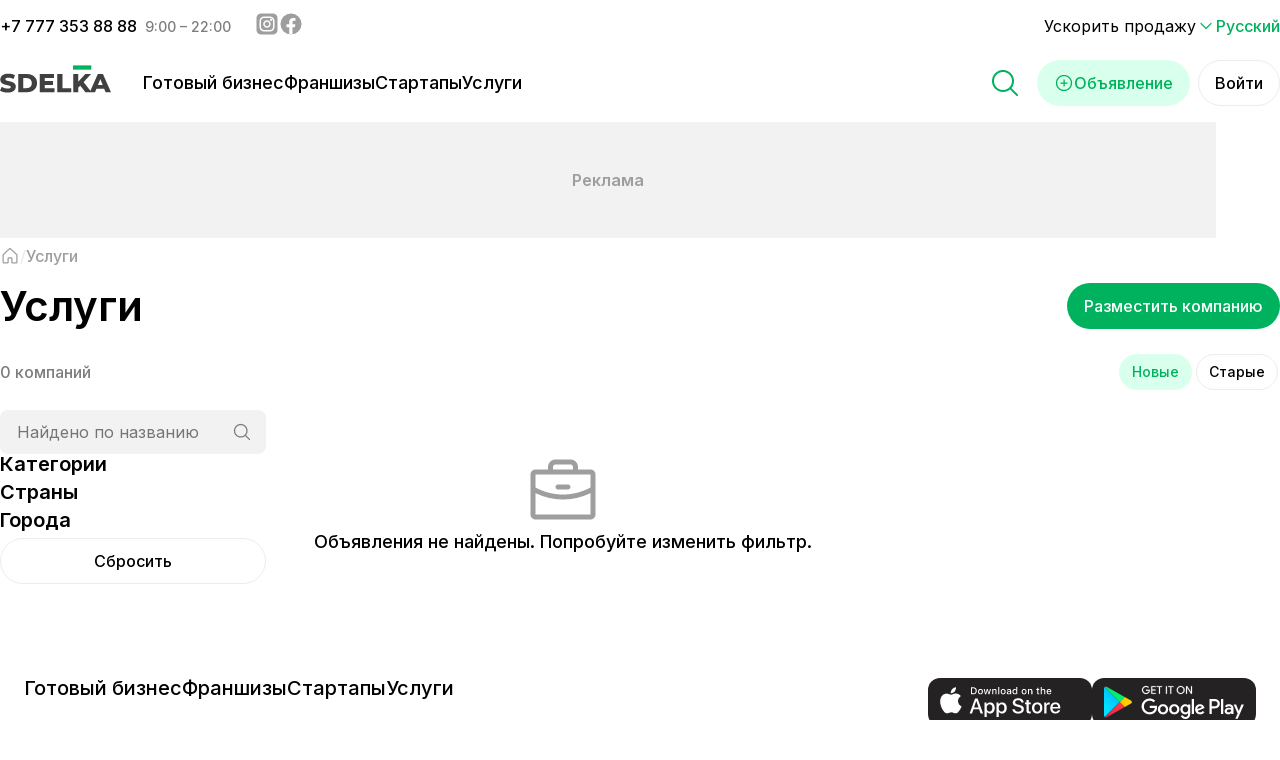

--- FILE ---
content_type: text/html; charset=utf-8
request_url: https://sdelka.kz/services/kirov
body_size: 35714
content:
<!DOCTYPE html><html lang="ru"><head><meta charSet="utf-8"/><link rel="apple-touch-icon" sizes="180x180" href="/apple-touch-icon-v2.png"/><link rel="icon" type="image/png" sizes="32x32" href="/favicon-32x32-v2.png"/><link rel="icon" type="image/png" sizes="16x16" href="/favicon-16x16-v2.png"/><link rel="manifest" href="/site.webmanifest"/><meta name="theme-color" content="#ffffff"/><meta name="application-name" content="Sdelka KZ"/><meta name="apple-mobile-web-app-capable" content="yes"/><meta name="apple-mobile-web-app-status-bar-style" content="default"/><meta name="apple-mobile-web-app-title" content="Sdelka KZ"/><meta name="format-detection" content="telephone=yes"/><meta name="mobile-web-app-capable" content="yes"/><meta name="msapplication-config" content="/icons/browserconfig.xml"/><meta name="msapplication-TileColor" content="#2B5797"/><meta name="msapplication-tap-highlight" content="no"/><meta name="apple-itunes-app" content="app-id=1671531455"/><meta name="viewport" content="minimum-scale=1, initial-scale=1, width=device-width, shrink-to-fit=no, viewport-fit=cover"/><meta property="og:type" content="website"/><meta name="twitter:card" content="summary_large_image"/><meta property="og:locale" content="ru"/><meta property="og:locale:alternate" content="kk"/><meta property="og:locale:alternate" content="en"/><link rel="canonical" href="https://sdelka.kz/services/kirov"/><link rel="alternate" hrefLang="x-default" href="https://sdelka.kz/services/kirov"/><link rel="alternate" hrefLang="ru" href="https://sdelka.kz/services/kirov"/><link rel="alternate" hrefLang="kk" href="https://sdelka.kz/kk/services/kirov"/><link rel="alternate" hrefLang="en" href="https://sdelka.kz/en/services/kirov"/><script type="application/ld+json" id="website-schema">{
      "@context": "https://schema.org",
      "@type": "WebSite",
      "url": "https://sdelka.kz",
      "name": "Sdelka"
    }</script><script type="application/ld+json" id="company-schema">{
      "@context": "https://schema.org",
      "@type": "Organization",
      "name": "Sdelka",
      "url": "https://sdelka.kz/",
      "logo": "/new-icons/Logo.png",
      "image": "/new-icons/Logo.png",
      "telephone": "+7 777 353 88 88",
      "email": "info@sdelka.kz",
      "address": {
        "@type": "PostalAddress",
        "addressLocality": "Алматы, Республика Казахстан",
        "postalCode": "050057",
        "streetAddress": "ул. Мынбаева, 53/116"
      },
      "sameAs":[
        "https://www.instagram.com/sdelkakz/",
        "https://www.facebook.com/sdelka.kazakhstan"
      ]
    }</script><link rel="preload" as="image" imageSrcSet="/_next/image?url=%2Fnew-icons%2FiPhoneMock3.png%3Fv%3D1.0&amp;w=384&amp;q=75 1x, /_next/image?url=%2Fnew-icons%2FiPhoneMock3.png%3Fv%3D1.0&amp;w=640&amp;q=75 2x" fetchpriority="high"/><title>Оказание услуг для бизнеса  в городе Киров</title><meta name="title" content="Оказание услуг для бизнеса  в городе Киров"/><meta name="description" content="Широкий спектр услуг для бизнеса  в городе Киров, вы найдете необходимых специалистов, которые имеют многолетний опыт работы в различных отраслях: юридических, финансовых, аудиторских, логистических, строительных и т.д. "/><script type="application/ld+json" id="breadcrumbs-schema">{
      "@context": "https://schema.org",
      "@type": "BreadcrumbList",
      "itemListElement":
        [
          {
            "@type": "ListItem",
            "position": 1,
            "item": {
              "@id": "https://sdelka.kz",
              "name": "Главная"
            }
          },
          {
              "@type": "ListItem",
              "position": 2,
              "item": {
                "@id": "https://sdelka.kz/services",
                "name": "Услуги"
              }
            }
        ]
     }</script><meta name="next-head-count" content="34"/><link rel="shortcut icon" href="/favicon-v2.ico"/><meta charSet="utf-8"/><link rel="preload" href="/_next/static/media/26a46d62cd723877-s.p.woff2" as="font" type="font/woff2" crossorigin="anonymous" data-next-font="size-adjust"/><link rel="preload" href="/_next/static/media/e4af272ccee01ff0-s.p.woff2" as="font" type="font/woff2" crossorigin="anonymous" data-next-font="size-adjust"/><link rel="preload" href="/_next/static/css/7a314eb548269473.css" as="style"/><link rel="stylesheet" href="/_next/static/css/7a314eb548269473.css" data-n-g=""/><link rel="preload" href="/_next/static/css/d1573192f4446bc1.css" as="style"/><link rel="stylesheet" href="/_next/static/css/d1573192f4446bc1.css" data-n-p=""/><noscript data-n-css=""></noscript><script defer="" nomodule="" src="/_next/static/chunks/polyfills-c67a75d1b6f99dc8.js"></script><script defer="" src="/_next/static/chunks/cccc6244.d955c230b60a2c49.js"></script><script defer="" src="/_next/static/chunks/7955.53e4400331e399bc.js"></script><script defer="" src="/_next/static/chunks/9584.71566832e54f7f6a.js"></script><script src="/_next/static/chunks/webpack-420d7b586139084f.js" defer=""></script><script src="/_next/static/chunks/framework-ce84985cd166733a.js" defer=""></script><script src="/_next/static/chunks/main-99eacdd7c30aa28a.js" defer=""></script><script src="/_next/static/chunks/pages/_app-dc194786aa990be8.js" defer=""></script><script src="/_next/static/chunks/7740-0e89e286a372eaa2.js" defer=""></script><script src="/_next/static/chunks/9164-452f4e8ee2eea407.js" defer=""></script><script src="/_next/static/chunks/pages/services/%5B%5B...params%5D%5D-37832caa64103f2b.js" defer=""></script><script src="/_next/static/TB2JRXj8VXGEeQkdRWiIh/_buildManifest.js" defer=""></script><script src="/_next/static/TB2JRXj8VXGEeQkdRWiIh/_ssgManifest.js" defer=""></script></head><body><noscript><iframe src="https://www.googletagmanager.com/ns.html?id=GTM-KNQRZ24" height="0" width="0" style="display:none;visibility:hidden"></iframe></noscript><div id="__next"><style>
    #nprogress {
      pointer-events: none;
    }
    #nprogress .bar {
      background: #00b25d;
      position: fixed;
      z-index: 9999;
      top: 0;
      left: 0;
      width: 100%;
      height: 3px;
    }
    #nprogress .peg {
      display: block;
      position: absolute;
      right: 0px;
      width: 100px;
      height: 100%;
      box-shadow: 0 0 10px #00b25d, 0 0 5px #00b25d;
      opacity: 1;
      -webkit-transform: rotate(3deg) translate(0px, -4px);
      -ms-transform: rotate(3deg) translate(0px, -4px);
      transform: rotate(3deg) translate(0px, -4px);
    }
    #nprogress .spinner {
      display: block;
      position: fixed;
      z-index: 1031;
      top: 15px;
      right: 15px;
    }
    #nprogress .spinner-icon {
      width: 18px;
      height: 18px;
      box-sizing: border-box;
      border: solid 2px transparent;
      border-top-color: #00b25d;
      border-left-color: #00b25d;
      border-radius: 50%;
      -webkit-animation: nprogresss-spinner 400ms linear infinite;
      animation: nprogress-spinner 400ms linear infinite;
    }
    .nprogress-custom-parent {
      overflow: hidden;
      position: relative;
    }
    .nprogress-custom-parent #nprogress .spinner,
    .nprogress-custom-parent #nprogress .bar {
      position: absolute;
    }
    @-webkit-keyframes nprogress-spinner {
      0% {
        -webkit-transform: rotate(0deg);
      }
      100% {
        -webkit-transform: rotate(360deg);
      }
    }
    @keyframes nprogress-spinner {
      0% {
        transform: rotate(0deg);
      }
      100% {
        transform: rotate(360deg);
      }
    }
  </style><main class="content __className_3eb381"><div class="banner-app-mobile_bannerApp__Mm1BJ banner-app-mobile_bannerApp_display__5PoNz"><div class="banner-app-mobile_bannerApp__image__M_mot"><img alt="iphone mock-up" fetchpriority="high" width="312" height="560" decoding="async" data-nimg="1" style="color:transparent" srcSet="/_next/image?url=%2Fnew-icons%2FiPhoneMock3.png%3Fv%3D1.0&amp;w=384&amp;q=75 1x, /_next/image?url=%2Fnew-icons%2FiPhoneMock3.png%3Fv%3D1.0&amp;w=640&amp;q=75 2x" src="/_next/image?url=%2Fnew-icons%2FiPhoneMock3.png%3Fv%3D1.0&amp;w=640&amp;q=75"/></div><div class="banner-app-mobile_bannerApp__content__Md9W3"><h3>Все объявления теперь в вашем смартфоне</h3><p>Установите приложение «Sdelka»</p><button class="button_button__THNLW button_button_size__lg__z47bZ button_button_type__prime__N3iDO button_button_textCentered__nTWC1">Скачать приложение</button><button class="button_button__THNLW button_button_size__lg__z47bZ button_button_type__sec_gray__OKMI9 button_button_textCentered__nTWC1">Продолжить в мобильной версии</button></div></div><div class="Header_header__jtMDd"><div class="Header_header_top__9iAx_ Header_header_top_closed__tjuNM"><div class="Header_header_top_container__sTx1I"><div class="Header_header_top_container_social__UfdQH"><div class="Header_header_top_container_social_phone__P8VlZ"><span><a href="tel:+7 777 353 88 88">+<!-- -->7 777 353 88 88</a></span><span class="Header_header_top_container_social_phone_time__UzFPe">9:00 – 22:00</span></div><div class="Header_header_top_container_social_network___KVeb"><a href="https://www.instagram.com/sdelkakz/" target="_blank" rel="noreferrer" aria-label="Instagram - sdelka.kz"><svg width="24" height="24" viewBox="0 0 20 20" fill="none" xmlns="http://www.w3.org/2000/svg"><path d="M1.25 7.25C1.25 5.1498 1.25 4.0997 1.65873 3.29754C2.01825 2.59193 2.59193 2.01825 3.29754 1.65873C4.0997 1.25 5.1498 1.25 7.25 1.25H12.75C14.8502 1.25 15.9003 1.25 16.7025 1.65873C17.4081 2.01825 17.9817 2.59193 18.3413 3.29754C18.75 4.0997 18.75 5.1498 18.75 7.25V12.75C18.75 14.8502 18.75 15.9003 18.3413 16.7025C17.9817 17.4081 17.4081 17.9817 16.7025 18.3413C15.9003 18.75 14.8502 18.75 12.75 18.75H7.25C5.1498 18.75 4.0997 18.75 3.29754 18.3413C2.59193 17.9817 2.01825 17.4081 1.65873 16.7025C1.25 15.9003 1.25 14.8502 1.25 12.75V7.25Z" fill="currentColor"></path><path d="M14.375 6.5625C14.375 7.08027 13.9553 7.5 13.4375 7.5C12.9197 7.5 12.5 7.08027 12.5 6.5625C12.5 6.04473 12.9197 5.625 13.4375 5.625C13.9553 5.625 14.375 6.04473 14.375 6.5625Z" fill="white"></path><path fill-rule="evenodd" clip-rule="evenodd" d="M10 13.125C11.7259 13.125 13.125 11.7259 13.125 10C13.125 8.27411 11.7259 6.875 10 6.875C8.27411 6.875 6.875 8.27411 6.875 10C6.875 11.7259 8.27411 13.125 10 13.125ZM10 11.875C11.0355 11.875 11.875 11.0355 11.875 10C11.875 8.96447 11.0355 8.125 10 8.125C8.96447 8.125 8.125 8.96447 8.125 10C8.125 11.0355 8.96447 11.875 10 11.875Z" fill="white"></path><path fill-rule="evenodd" clip-rule="evenodd" d="M3.75 9.75C3.75 7.6498 3.75 6.5997 4.15873 5.79754C4.51825 5.09193 5.09193 4.51825 5.79754 4.15873C6.5997 3.75 7.6498 3.75 9.75 3.75H10.25C12.3502 3.75 13.4003 3.75 14.2025 4.15873C14.9081 4.51825 15.4817 5.09193 15.8413 5.79754C16.25 6.5997 16.25 7.6498 16.25 9.75V10.25C16.25 12.3502 16.25 13.4003 15.8413 14.2025C15.4817 14.9081 14.9081 15.4817 14.2025 15.8413C13.4003 16.25 12.3502 16.25 10.25 16.25H9.75C7.6498 16.25 6.5997 16.25 5.79754 15.8413C5.09193 15.4817 4.51825 14.9081 4.15873 14.2025C3.75 13.4003 3.75 12.3502 3.75 10.25V9.75ZM9.75 5H10.25C11.3207 5 12.0486 5.00097 12.6112 5.04694C13.1592 5.09171 13.4395 5.17287 13.635 5.27248C14.1054 5.51217 14.4878 5.89462 14.7275 6.36502C14.8271 6.56052 14.9083 6.84078 14.9531 7.3888C14.999 7.95141 15 8.67928 15 9.75V10.25C15 11.3207 14.999 12.0486 14.9531 12.6112C14.9083 13.1592 14.8271 13.4395 14.7275 13.635C14.4878 14.1054 14.1054 14.4878 13.635 14.7275C13.4395 14.8271 13.1592 14.9083 12.6112 14.9531C12.0486 14.999 11.3207 15 10.25 15H9.75C8.67928 15 7.95141 14.999 7.3888 14.9531C6.84078 14.9083 6.56052 14.8271 6.36502 14.7275C5.89462 14.4878 5.51217 14.1054 5.27248 13.635C5.17287 13.4395 5.09171 13.1592 5.04694 12.6112C5.00097 12.0486 5 11.3207 5 10.25V9.75C5 8.67928 5.00097 7.95141 5.04694 7.3888C5.09171 6.84078 5.17287 6.56052 5.27248 6.36502C5.51217 5.89462 5.89462 5.51217 6.36502 5.27248C6.56052 5.17287 6.84078 5.09171 7.3888 5.04694C7.95141 5.00097 8.67928 5 9.75 5Z" fill="white"></path></svg></a><a href="https://www.facebook.com/sdelka.kazakhstan" target="_blank" rel="noreferrer" aria-label="Facebook - sdelka.kazakhstan"><svg width="24" height="24" viewBox="0 0 20 20" fill="none" xmlns="http://www.w3.org/2000/svg"><circle cx="10" cy="10" r="8.75" fill="currentColor"></circle><path d="M13.2586 12.676L13.6472 10.2063H11.2158V8.60437C11.2158 7.92856 11.5548 7.26942 12.6438 7.26942H13.75V5.16687C13.75 5.16687 12.7466 5 11.7877 5C9.78427 5 8.47604 6.18309 8.47604 8.32403V10.2063H6.25V12.676H8.47604V18.6466C8.92294 18.715 9.38015 18.75 9.8459 18.75C10.3117 18.75 10.7689 18.715 11.2158 18.6466V12.676H13.2586Z" fill="white"></path></svg></a></div></div><div class="Header_header_top_container_sub__B0khy"><span class="Header_header_top_container_sub_promotions__2SzoH"><a href="/promotions">Ускорить продажу</a></span><div class="switcher-lang_wrapper__n98NL"><div class="switcher-lang_lang__iDUyP"><svg width="20" height="20" xmlns="http://www.w3.org/2000/svg" viewBox="0 0 24 24" stroke-width="1.5" stroke="currentColor" fill="none" stroke-linecap="round" stroke-linejoin="round"><path stroke="none" d="M0 0h24v24H0z" fill="none"></path><path d="M6 9l6 6l6 -6"></path></svg> <!-- -->Русский</div></div></div></div></div><div class="Header_header_main__CXk0b"><div class="Header_header_main_container__EpRcc"><div class="Header_header_main_container_burger__Jr11s"><svg width="32" height="32" viewBox="0 0 20 20" fill="none" xmlns="http://www.w3.org/2000/svg"><path d="M17.5 10C17.5 10.1658 17.4342 10.3247 17.3169 10.4419C17.1997 10.5592 17.0408 10.625 16.875 10.625H3.125C2.95924 10.625 2.80027 10.5592 2.68306 10.4419C2.56585 10.3247 2.5 10.1658 2.5 10C2.5 9.83424 2.56585 9.67527 2.68306 9.55806C2.80027 9.44085 2.95924 9.375 3.125 9.375H16.875C17.0408 9.375 17.1997 9.44085 17.3169 9.55806C17.4342 9.67527 17.5 9.83424 17.5 10ZM3.125 5.625H16.875C17.0408 5.625 17.1997 5.55915 17.3169 5.44194C17.4342 5.32473 17.5 5.16576 17.5 5C17.5 4.83424 17.4342 4.67527 17.3169 4.55806C17.1997 4.44085 17.0408 4.375 16.875 4.375H3.125C2.95924 4.375 2.80027 4.44085 2.68306 4.55806C2.56585 4.67527 2.5 4.83424 2.5 5C2.5 5.16576 2.56585 5.32473 2.68306 5.44194C2.80027 5.55915 2.95924 5.625 3.125 5.625ZM16.875 14.375H3.125C2.95924 14.375 2.80027 14.4408 2.68306 14.5581C2.56585 14.6753 2.5 14.8342 2.5 15C2.5 15.1658 2.56585 15.3247 2.68306 15.4419C2.80027 15.5592 2.95924 15.625 3.125 15.625H16.875C17.0408 15.625 17.1997 15.5592 17.3169 15.4419C17.4342 15.3247 17.5 15.1658 17.5 15C17.5 14.8342 17.4342 14.6753 17.3169 14.5581C17.1997 14.4408 17.0408 14.375 16.875 14.375Z" fill="currentColor"></path></svg><svg width="32" height="32" viewBox="0 0 20 20" fill="none" xmlns="http://www.w3.org/2000/svg"><path d="M16.0675 15.1827C16.1256 15.2407 16.1717 15.3097 16.2031 15.3855C16.2345 15.4614 16.2507 15.5427 16.2507 15.6249C16.2507 15.707 16.2345 15.7883 16.2031 15.8642C16.1717 15.94 16.1256 16.009 16.0675 16.067C16.0095 16.1251 15.9405 16.1712 15.8647 16.2026C15.7888 16.234 15.7075 16.2502 15.6253 16.2502C15.5432 16.2502 15.4619 16.234 15.386 16.2026C15.3102 16.1712 15.2412 16.1251 15.1832 16.067L10.0003 10.8835L4.81753 16.067C4.70026 16.1843 4.5412 16.2502 4.37535 16.2502C4.2095 16.2502 4.05044 16.1843 3.93316 16.067C3.81588 15.9498 3.75 15.7907 3.75 15.6249C3.75 15.459 3.81588 15.2999 3.93316 15.1827L9.11675 9.99986L3.93316 4.81705C3.81588 4.69977 3.75 4.54071 3.75 4.37486C3.75 4.20901 3.81588 4.04995 3.93316 3.93267C4.05044 3.8154 4.2095 3.74951 4.37535 3.74951C4.5412 3.74951 4.70026 3.8154 4.81753 3.93267L10.0003 9.11627L15.1832 3.93267C15.3004 3.8154 15.4595 3.74951 15.6253 3.74951C15.7912 3.74951 15.9503 3.8154 16.0675 3.93267C16.1848 4.04995 16.2507 4.20901 16.2507 4.37486C16.2507 4.54071 16.1848 4.69977 16.0675 4.81705L10.8839 9.99986L16.0675 15.1827Z" fill="currentColor"></path></svg></div><a class="Header_header_main_container_logo__d7RAD" href="/"><img alt="Сделка" loading="lazy" width="111" height="30" decoding="async" data-nimg="1" style="color:transparent" src="/new-icons/Logo_eng.svg"/></a><div class="Header_header_main_container_actions__gQldq"><div class="Search_search__aHTEq"><svg width="32" height="32" viewBox="0 0 20 20" xmlns="http://www.w3.org/2000/svg" fill="currentColor" class="Header_header_main_container_actions_magniglass__fpl_K"><path d="M17.9419 17.058L14.0302 13.1471C15.1639 11.7859 15.7293 10.04 15.6086 8.27263C15.488 6.50524 14.6906 4.85241 13.3823 3.65797C12.074 2.46353 10.3557 1.81944 8.58462 1.85969C6.81357 1.89994 5.12622 2.62143 3.87358 3.87407C2.62094 5.12671 1.89945 6.81406 1.8592 8.5851C1.81895 10.3561 2.46304 12.0745 3.65748 13.3828C4.85192 14.691 6.50475 15.4884 8.27214 15.6091C10.0395 15.7298 11.7854 15.1644 13.1466 14.0306L17.0575 17.9424C17.1156 18.0004 17.1845 18.0465 17.2604 18.0779C17.3363 18.1094 17.4176 18.1255 17.4997 18.1255C17.5818 18.1255 17.6631 18.1094 17.739 18.0779C17.8149 18.0465 17.8838 18.0004 17.9419 17.9424C17.9999 17.8843 18.046 17.8154 18.0774 17.7395C18.1089 17.6636 18.125 17.5823 18.125 17.5002C18.125 17.4181 18.1089 17.3367 18.0774 17.2609C18.046 17.185 17.9999 17.1161 17.9419 17.058ZM3.12469 8.75018C3.12469 7.63766 3.45459 6.55012 4.07267 5.6251C4.69076 4.70007 5.56926 3.9791 6.5971 3.55336C7.62493 3.12761 8.75593 3.01622 9.84707 3.23326C10.9382 3.4503 11.9405 3.98603 12.7272 4.7727C13.5138 5.55937 14.0496 6.56165 14.2666 7.6528C14.4837 8.74394 14.3723 9.87494 13.9465 10.9028C13.5208 11.9306 12.7998 12.8091 11.8748 13.4272C10.9497 14.0453 9.86221 14.3752 8.74969 14.3752C7.25836 14.3735 5.82858 13.7804 4.77404 12.7258C3.71951 11.6713 3.12634 10.2415 3.12469 8.75018Z"></path></svg><div class="Search_search_wrapper__DH1wv"><div class="Search_search_wrapper_desktop__0Apa_"><div class="Modal_modal___G62z"><div class="Modal_modal_inner__nbazx Modal_modal_inner_top__odAwX"><div class="Search_search_fixed__ur5MC"><div class="Search_search_inputMask__XKBzt"><form class="Search_search_inputMask_form__u1pi8"><input type="text" placeholder="Поиск по названию или ID" class="Search_search_inputMask_input__HBzJI" value=""/></form><svg width="28" height="28" viewBox="0 0 20 20" xmlns="http://www.w3.org/2000/svg" fill="currentColor" class="Search_search_inputMask_icon__juWtK"><path d="M17.9419 17.058L14.0302 13.1471C15.1639 11.7859 15.7293 10.04 15.6086 8.27263C15.488 6.50524 14.6906 4.85241 13.3823 3.65797C12.074 2.46353 10.3557 1.81944 8.58462 1.85969C6.81357 1.89994 5.12622 2.62143 3.87358 3.87407C2.62094 5.12671 1.89945 6.81406 1.8592 8.5851C1.81895 10.3561 2.46304 12.0745 3.65748 13.3828C4.85192 14.691 6.50475 15.4884 8.27214 15.6091C10.0395 15.7298 11.7854 15.1644 13.1466 14.0306L17.0575 17.9424C17.1156 18.0004 17.1845 18.0465 17.2604 18.0779C17.3363 18.1094 17.4176 18.1255 17.4997 18.1255C17.5818 18.1255 17.6631 18.1094 17.739 18.0779C17.8149 18.0465 17.8838 18.0004 17.9419 17.9424C17.9999 17.8843 18.046 17.8154 18.0774 17.7395C18.1089 17.6636 18.125 17.5823 18.125 17.5002C18.125 17.4181 18.1089 17.3367 18.0774 17.2609C18.046 17.185 17.9999 17.1161 17.9419 17.058ZM3.12469 8.75018C3.12469 7.63766 3.45459 6.55012 4.07267 5.6251C4.69076 4.70007 5.56926 3.9791 6.5971 3.55336C7.62493 3.12761 8.75593 3.01622 9.84707 3.23326C10.9382 3.4503 11.9405 3.98603 12.7272 4.7727C13.5138 5.55937 14.0496 6.56165 14.2666 7.6528C14.4837 8.74394 14.3723 9.87494 13.9465 10.9028C13.5208 11.9306 12.7998 12.8091 11.8748 13.4272C10.9497 14.0453 9.86221 14.3752 8.74969 14.3752C7.25836 14.3735 5.82858 13.7804 4.77404 12.7258C3.71951 11.6713 3.12634 10.2415 3.12469 8.75018Z"></path></svg></div><div class="Search_search_results__V2Y58"><div class="Search_search_results_divider__Y9yKN"></div><a class="Search_search_results_item__HQ80x" href="/sale"><svg width="32" height="32" viewBox="0 0 20 20" fill="none" xmlns="http://www.w3.org/2000/svg" class="Search_search_results_item_logo__IupsK"><path d="M16.875 4.375H13.75V3.75C13.75 3.25272 13.5525 2.77581 13.2008 2.42417C12.8492 2.07254 12.3723 1.875 11.875 1.875H8.125C7.62772 1.875 7.15081 2.07254 6.79917 2.42417C6.44754 2.77581 6.25 3.25272 6.25 3.75V4.375H3.125C2.79348 4.375 2.47554 4.5067 2.24112 4.74112C2.0067 4.97554 1.875 5.29348 1.875 5.625V15.625C1.875 15.9565 2.0067 16.2745 2.24112 16.5089C2.47554 16.7433 2.79348 16.875 3.125 16.875H16.875C17.2065 16.875 17.5245 16.7433 17.7589 16.5089C17.9933 16.2745 18.125 15.9565 18.125 15.625V5.625C18.125 5.29348 17.9933 4.97554 17.7589 4.74112C17.5245 4.5067 17.2065 4.375 16.875 4.375ZM7.5 3.75C7.5 3.58424 7.56585 3.42527 7.68306 3.30806C7.80027 3.19085 7.95924 3.125 8.125 3.125H11.875C12.0408 3.125 12.1997 3.19085 12.3169 3.30806C12.4342 3.42527 12.5 3.58424 12.5 3.75V4.375H7.5V3.75ZM16.875 5.625V8.87578C14.7655 10.024 12.4018 10.6254 10 10.625C7.59828 10.6254 5.23471 10.0243 3.125 8.87656V5.625H16.875ZM16.875 15.625H3.125V10.2844C5.26557 11.3314 7.61708 11.8755 10 11.875C12.383 11.8751 14.7344 11.3307 16.875 10.2836V15.625ZM8.125 8.75C8.125 8.58424 8.19085 8.42527 8.30806 8.30806C8.42527 8.19085 8.58424 8.125 8.75 8.125H11.25C11.4158 8.125 11.5747 8.19085 11.6919 8.30806C11.8092 8.42527 11.875 8.58424 11.875 8.75C11.875 8.91576 11.8092 9.07473 11.6919 9.19194C11.5747 9.30915 11.4158 9.375 11.25 9.375H8.75C8.58424 9.375 8.42527 9.30915 8.30806 9.19194C8.19085 9.07473 8.125 8.91576 8.125 8.75Z" fill="currentColor"></path></svg><p class="Search_search_results_item_name__wM9Bc">Бизнес</p><span></span><svg width="20" height="20" viewBox="0 0 20 20" fill="none" xmlns="http://www.w3.org/2000/svg" class="Search_search_results_item_icon__ktmZP"><path d="M14.1925 10.442L7.94254 16.692C7.88447 16.7501 7.81553 16.7962 7.73966 16.8276C7.66379 16.859 7.58247 16.8752 7.50035 16.8752C7.41823 16.8752 7.33691 16.859 7.26104 16.8276C7.18517 16.7962 7.11623 16.7501 7.05816 16.692C7.00009 16.634 6.95403 16.565 6.9226 16.4892C6.89117 16.4133 6.875 16.332 6.875 16.2499C6.875 16.1677 6.89117 16.0864 6.9226 16.0105C6.95403 15.9347 7.00009 15.8657 7.05816 15.8077L12.8668 9.99986L7.05816 4.19205C6.94088 4.07477 6.875 3.91571 6.875 3.74986C6.875 3.58401 6.94088 3.42495 7.05816 3.30767C7.17544 3.1904 7.3345 3.12451 7.50035 3.12451C7.6662 3.12451 7.82526 3.1904 7.94254 3.30767L14.1925 9.55767C14.2506 9.61572 14.2967 9.68465 14.3282 9.76052C14.3597 9.8364 14.3758 9.91772 14.3758 9.99986C14.3758 10.082 14.3597 10.1633 14.3282 10.2392C14.2967 10.3151 14.2506 10.384 14.1925 10.442Z" fill="currentColor"></path></svg></a><div class="Search_search_results_divider__Y9yKN"></div><a class="Search_search_results_item__HQ80x" href="/franchise"><svg width="32" height="32" viewBox="0 0 20 20" fill="none" xmlns="http://www.w3.org/2000/svg" class="Search_search_results_item_logo__IupsK"><path d="M6.25 3.125C5.63193 3.125 5.02775 3.30828 4.51384 3.65166C3.99994 3.99504 3.5994 4.4831 3.36288 5.05412C3.12635 5.62513 3.06447 6.25347 3.18505 6.85966C3.30563 7.46585 3.60325 8.02267 4.04029 8.45971C4.47733 8.89675 5.03415 9.19438 5.64034 9.31496C6.24654 9.43553 6.87487 9.37365 7.44589 9.13713C8.01691 8.9006 8.50496 8.50006 8.84834 7.98616C9.19172 7.47225 9.375 6.86807 9.375 6.25C9.375 5.4212 9.04576 4.62634 8.45971 4.04029C7.87366 3.45424 7.0788 3.125 6.25 3.125ZM6.25 8.125C5.87916 8.125 5.51665 8.01503 5.20831 7.80901C4.89996 7.60298 4.65964 7.31014 4.51773 6.96753C4.37581 6.62492 4.33868 6.24792 4.41103 5.88421C4.48338 5.52049 4.66195 5.1864 4.92418 4.92418C5.1864 4.66195 5.52049 4.48338 5.88421 4.41103C6.24792 4.33868 6.62492 4.37581 6.96753 4.51773C7.31014 4.65964 7.60298 4.89996 7.80901 5.20831C8.01503 5.51665 8.125 5.87916 8.125 6.25C8.125 6.74728 7.92746 7.2242 7.57583 7.57583C7.2242 7.92746 6.74728 8.125 6.25 8.125ZM13.75 9.375C14.3681 9.375 14.9723 9.19172 15.4862 8.84834C16.0001 8.50496 16.4006 8.01691 16.6371 7.44589C16.8736 6.87487 16.9355 6.24654 16.815 5.64034C16.6944 5.03415 16.3967 4.47733 15.9597 4.04029C15.5227 3.60325 14.9658 3.30563 14.3597 3.18505C13.7535 3.06447 13.1251 3.12635 12.5541 3.36288C11.9831 3.5994 11.495 3.99994 11.1517 4.51384C10.8083 5.02775 10.625 5.63193 10.625 6.25C10.625 7.0788 10.9542 7.87366 11.5403 8.45971C12.1263 9.04576 12.9212 9.375 13.75 9.375ZM13.75 4.375C14.1208 4.375 14.4834 4.48497 14.7917 4.691C15.1 4.89702 15.3404 5.18986 15.4823 5.53247C15.6242 5.87508 15.6613 6.25208 15.589 6.6158C15.5166 6.97951 15.338 7.3136 15.0758 7.57583C14.8136 7.83805 14.4795 8.01663 14.1158 8.08897C13.7521 8.16132 13.3751 8.12419 13.0325 7.98228C12.6899 7.84036 12.397 7.60004 12.191 7.2917C11.985 6.98335 11.875 6.62084 11.875 6.25C11.875 5.75272 12.0725 5.27581 12.4242 4.92418C12.7758 4.57255 13.2527 4.375 13.75 4.375ZM6.25 10.625C5.63193 10.625 5.02775 10.8083 4.51384 11.1517C3.99994 11.495 3.5994 11.9831 3.36288 12.5541C3.12635 13.1251 3.06447 13.7535 3.18505 14.3597C3.30563 14.9658 3.60325 15.5227 4.04029 15.9597C4.47733 16.3967 5.03415 16.6944 5.64034 16.815C6.24654 16.9355 6.87487 16.8736 7.44589 16.6371C8.01691 16.4006 8.50496 16.0001 8.84834 15.4862C9.19172 14.9723 9.375 14.3681 9.375 13.75C9.375 12.9212 9.04576 12.1263 8.45971 11.5403C7.87366 10.9542 7.0788 10.625 6.25 10.625ZM6.25 15.625C5.87916 15.625 5.51665 15.515 5.20831 15.309C4.89996 15.103 4.65964 14.8101 4.51773 14.4675C4.37581 14.1249 4.33868 13.7479 4.41103 13.3842C4.48338 13.0205 4.66195 12.6864 4.92418 12.4242C5.1864 12.162 5.52049 11.9834 5.88421 11.911C6.24792 11.8387 6.62492 11.8758 6.96753 12.0177C7.31014 12.1596 7.60298 12.4 7.80901 12.7083C8.01503 13.0166 8.125 13.3792 8.125 13.75C8.125 14.2473 7.92746 14.7242 7.57583 15.0758C7.2242 15.4275 6.74728 15.625 6.25 15.625ZM16.875 13.75C16.875 13.9158 16.8092 14.0747 16.6919 14.1919C16.5747 14.3092 16.4158 14.375 16.25 14.375H14.375V16.25C14.375 16.4158 14.3092 16.5747 14.1919 16.6919C14.0747 16.8092 13.9158 16.875 13.75 16.875C13.5842 16.875 13.4253 16.8092 13.3081 16.6919C13.1908 16.5747 13.125 16.4158 13.125 16.25V14.375H11.25C11.0842 14.375 10.9253 14.3092 10.8081 14.1919C10.6908 14.0747 10.625 13.9158 10.625 13.75C10.625 13.5842 10.6908 13.4253 10.8081 13.3081C10.9253 13.1908 11.0842 13.125 11.25 13.125H13.125V11.25C13.125 11.0842 13.1908 10.9253 13.3081 10.8081C13.4253 10.6908 13.5842 10.625 13.75 10.625C13.9158 10.625 14.0747 10.6908 14.1919 10.8081C14.3092 10.9253 14.375 11.0842 14.375 11.25V13.125H16.25C16.4158 13.125 16.5747 13.1908 16.6919 13.3081C16.8092 13.4253 16.875 13.5842 16.875 13.75Z" fill="currentColor"></path></svg><p class="Search_search_results_item_name__wM9Bc">Франшизы</p><span></span><svg width="20" height="20" viewBox="0 0 20 20" fill="none" xmlns="http://www.w3.org/2000/svg" class="Search_search_results_item_icon__ktmZP"><path d="M14.1925 10.442L7.94254 16.692C7.88447 16.7501 7.81553 16.7962 7.73966 16.8276C7.66379 16.859 7.58247 16.8752 7.50035 16.8752C7.41823 16.8752 7.33691 16.859 7.26104 16.8276C7.18517 16.7962 7.11623 16.7501 7.05816 16.692C7.00009 16.634 6.95403 16.565 6.9226 16.4892C6.89117 16.4133 6.875 16.332 6.875 16.2499C6.875 16.1677 6.89117 16.0864 6.9226 16.0105C6.95403 15.9347 7.00009 15.8657 7.05816 15.8077L12.8668 9.99986L7.05816 4.19205C6.94088 4.07477 6.875 3.91571 6.875 3.74986C6.875 3.58401 6.94088 3.42495 7.05816 3.30767C7.17544 3.1904 7.3345 3.12451 7.50035 3.12451C7.6662 3.12451 7.82526 3.1904 7.94254 3.30767L14.1925 9.55767C14.2506 9.61572 14.2967 9.68465 14.3282 9.76052C14.3597 9.8364 14.3758 9.91772 14.3758 9.99986C14.3758 10.082 14.3597 10.1633 14.3282 10.2392C14.2967 10.3151 14.2506 10.384 14.1925 10.442Z" fill="currentColor"></path></svg></a><div class="Search_search_results_divider__Y9yKN"></div><a class="Search_search_results_item__HQ80x" href="/startups"><svg width="32" height="32" viewBox="0 0 20 20" fill="none" xmlns="http://www.w3.org/2000/svg" class="Search_search_results_item_logo__IupsK"><path d="M16.25 7.5C16.25 7.66576 16.1842 7.82473 16.0669 7.94194C15.9497 8.05915 15.7908 8.125 15.625 8.125H10.625V16.875C10.625 17.0408 10.5592 17.1997 10.4419 17.3169C10.3247 17.4342 10.1658 17.5 10 17.5C9.83424 17.5 9.67527 17.4342 9.55806 17.3169C9.44085 17.1997 9.375 17.0408 9.375 16.875V8.125H4.375C4.20924 8.125 4.05027 8.05915 3.93306 7.94194C3.81585 7.82473 3.75 7.66576 3.75 7.5C3.75 7.33424 3.81585 7.17527 3.93306 7.05806C4.05027 6.94085 4.20924 6.875 4.375 6.875H15.625C15.7908 6.875 15.9497 6.94085 16.0669 7.05806C16.1842 7.17527 16.25 7.33424 16.25 7.5ZM4.375 5H15.625C15.7908 5 15.9497 4.93415 16.0669 4.81694C16.1842 4.69973 16.25 4.54076 16.25 4.375C16.25 4.20924 16.1842 4.05027 16.0669 3.93306C15.9497 3.81585 15.7908 3.75 15.625 3.75H4.375C4.20924 3.75 4.05027 3.81585 3.93306 3.93306C3.81585 4.05027 3.75 4.20924 3.75 4.375C3.75 4.54076 3.81585 4.69973 3.93306 4.81694C4.05027 4.93415 4.20924 5 4.375 5Z" fill="currentColor"></path></svg><p class="Search_search_results_item_name__wM9Bc">Стартапы</p><span></span><svg width="20" height="20" viewBox="0 0 20 20" fill="none" xmlns="http://www.w3.org/2000/svg" class="Search_search_results_item_icon__ktmZP"><path d="M14.1925 10.442L7.94254 16.692C7.88447 16.7501 7.81553 16.7962 7.73966 16.8276C7.66379 16.859 7.58247 16.8752 7.50035 16.8752C7.41823 16.8752 7.33691 16.859 7.26104 16.8276C7.18517 16.7962 7.11623 16.7501 7.05816 16.692C7.00009 16.634 6.95403 16.565 6.9226 16.4892C6.89117 16.4133 6.875 16.332 6.875 16.2499C6.875 16.1677 6.89117 16.0864 6.9226 16.0105C6.95403 15.9347 7.00009 15.8657 7.05816 15.8077L12.8668 9.99986L7.05816 4.19205C6.94088 4.07477 6.875 3.91571 6.875 3.74986C6.875 3.58401 6.94088 3.42495 7.05816 3.30767C7.17544 3.1904 7.3345 3.12451 7.50035 3.12451C7.6662 3.12451 7.82526 3.1904 7.94254 3.30767L14.1925 9.55767C14.2506 9.61572 14.2967 9.68465 14.3282 9.76052C14.3597 9.8364 14.3758 9.91772 14.3758 9.99986C14.3758 10.082 14.3597 10.1633 14.3282 10.2392C14.2967 10.3151 14.2506 10.384 14.1925 10.442Z" fill="currentColor"></path></svg></a></div></div></div></div></div><div class="Search_search_wrapper_mobile___ltGu"><div class="Search_search_inputMaskMobile__Z64o_"><div class="Search_search_inputMaskMobile_inner__Ebdt0"><input placeholder="" class="Search_search_inputMaskMobile_inner_input__n6eeO" value=""/></div><svg width="20" height="20" viewBox="0 0 20 20" fill="none" xmlns="http://www.w3.org/2000/svg" class="Search_search_inputMaskMobile_close__ZiLNq"><path d="M16.0675 15.1827C16.1256 15.2407 16.1717 15.3097 16.2031 15.3855C16.2345 15.4614 16.2507 15.5427 16.2507 15.6249C16.2507 15.707 16.2345 15.7883 16.2031 15.8642C16.1717 15.94 16.1256 16.009 16.0675 16.067C16.0095 16.1251 15.9405 16.1712 15.8647 16.2026C15.7888 16.234 15.7075 16.2502 15.6253 16.2502C15.5432 16.2502 15.4619 16.234 15.386 16.2026C15.3102 16.1712 15.2412 16.1251 15.1832 16.067L10.0003 10.8835L4.81753 16.067C4.70026 16.1843 4.5412 16.2502 4.37535 16.2502C4.2095 16.2502 4.05044 16.1843 3.93316 16.067C3.81588 15.9498 3.75 15.7907 3.75 15.6249C3.75 15.459 3.81588 15.2999 3.93316 15.1827L9.11675 9.99986L3.93316 4.81705C3.81588 4.69977 3.75 4.54071 3.75 4.37486C3.75 4.20901 3.81588 4.04995 3.93316 3.93267C4.05044 3.8154 4.2095 3.74951 4.37535 3.74951C4.5412 3.74951 4.70026 3.8154 4.81753 3.93267L10.0003 9.11627L15.1832 3.93267C15.3004 3.8154 15.4595 3.74951 15.6253 3.74951C15.7912 3.74951 15.9503 3.8154 16.0675 3.93267C16.1848 4.04995 16.2507 4.20901 16.2507 4.37486C16.2507 4.54071 16.1848 4.69977 16.0675 4.81705L10.8839 9.99986L16.0675 15.1827Z" fill="currentColor"></path></svg></div><div class="Search_search_resultsMobile__5WSfz"><div class="Search_search_resultsMobile_divider__CF5C3"></div><a class="Search_search_resultsMobile_item__oYee2" href="/sale"><svg width="32" height="32" viewBox="0 0 20 20" fill="none" xmlns="http://www.w3.org/2000/svg" class="Search_search_resultsMobile_item_logo__LHjRp"><path d="M16.875 4.375H13.75V3.75C13.75 3.25272 13.5525 2.77581 13.2008 2.42417C12.8492 2.07254 12.3723 1.875 11.875 1.875H8.125C7.62772 1.875 7.15081 2.07254 6.79917 2.42417C6.44754 2.77581 6.25 3.25272 6.25 3.75V4.375H3.125C2.79348 4.375 2.47554 4.5067 2.24112 4.74112C2.0067 4.97554 1.875 5.29348 1.875 5.625V15.625C1.875 15.9565 2.0067 16.2745 2.24112 16.5089C2.47554 16.7433 2.79348 16.875 3.125 16.875H16.875C17.2065 16.875 17.5245 16.7433 17.7589 16.5089C17.9933 16.2745 18.125 15.9565 18.125 15.625V5.625C18.125 5.29348 17.9933 4.97554 17.7589 4.74112C17.5245 4.5067 17.2065 4.375 16.875 4.375ZM7.5 3.75C7.5 3.58424 7.56585 3.42527 7.68306 3.30806C7.80027 3.19085 7.95924 3.125 8.125 3.125H11.875C12.0408 3.125 12.1997 3.19085 12.3169 3.30806C12.4342 3.42527 12.5 3.58424 12.5 3.75V4.375H7.5V3.75ZM16.875 5.625V8.87578C14.7655 10.024 12.4018 10.6254 10 10.625C7.59828 10.6254 5.23471 10.0243 3.125 8.87656V5.625H16.875ZM16.875 15.625H3.125V10.2844C5.26557 11.3314 7.61708 11.8755 10 11.875C12.383 11.8751 14.7344 11.3307 16.875 10.2836V15.625ZM8.125 8.75C8.125 8.58424 8.19085 8.42527 8.30806 8.30806C8.42527 8.19085 8.58424 8.125 8.75 8.125H11.25C11.4158 8.125 11.5747 8.19085 11.6919 8.30806C11.8092 8.42527 11.875 8.58424 11.875 8.75C11.875 8.91576 11.8092 9.07473 11.6919 9.19194C11.5747 9.30915 11.4158 9.375 11.25 9.375H8.75C8.58424 9.375 8.42527 9.30915 8.30806 9.19194C8.19085 9.07473 8.125 8.91576 8.125 8.75Z" fill="currentColor"></path></svg><p class="Search_search_resultsMobile_item_name__2kSlH">Бизнес</p><span></span><svg width="20" height="20" viewBox="0 0 20 20" fill="none" xmlns="http://www.w3.org/2000/svg" class="Search_search_resultsMobile_item_icon__pCAfT"><path d="M14.1925 10.442L7.94254 16.692C7.88447 16.7501 7.81553 16.7962 7.73966 16.8276C7.66379 16.859 7.58247 16.8752 7.50035 16.8752C7.41823 16.8752 7.33691 16.859 7.26104 16.8276C7.18517 16.7962 7.11623 16.7501 7.05816 16.692C7.00009 16.634 6.95403 16.565 6.9226 16.4892C6.89117 16.4133 6.875 16.332 6.875 16.2499C6.875 16.1677 6.89117 16.0864 6.9226 16.0105C6.95403 15.9347 7.00009 15.8657 7.05816 15.8077L12.8668 9.99986L7.05816 4.19205C6.94088 4.07477 6.875 3.91571 6.875 3.74986C6.875 3.58401 6.94088 3.42495 7.05816 3.30767C7.17544 3.1904 7.3345 3.12451 7.50035 3.12451C7.6662 3.12451 7.82526 3.1904 7.94254 3.30767L14.1925 9.55767C14.2506 9.61572 14.2967 9.68465 14.3282 9.76052C14.3597 9.8364 14.3758 9.91772 14.3758 9.99986C14.3758 10.082 14.3597 10.1633 14.3282 10.2392C14.2967 10.3151 14.2506 10.384 14.1925 10.442Z" fill="currentColor"></path></svg></a><div class="Search_search_resultsMobile_divider__CF5C3"></div><a class="Search_search_resultsMobile_item__oYee2" href="/franchise"><svg width="32" height="32" viewBox="0 0 20 20" fill="none" xmlns="http://www.w3.org/2000/svg" class="Search_search_resultsMobile_item_logo__LHjRp"><path d="M6.25 3.125C5.63193 3.125 5.02775 3.30828 4.51384 3.65166C3.99994 3.99504 3.5994 4.4831 3.36288 5.05412C3.12635 5.62513 3.06447 6.25347 3.18505 6.85966C3.30563 7.46585 3.60325 8.02267 4.04029 8.45971C4.47733 8.89675 5.03415 9.19438 5.64034 9.31496C6.24654 9.43553 6.87487 9.37365 7.44589 9.13713C8.01691 8.9006 8.50496 8.50006 8.84834 7.98616C9.19172 7.47225 9.375 6.86807 9.375 6.25C9.375 5.4212 9.04576 4.62634 8.45971 4.04029C7.87366 3.45424 7.0788 3.125 6.25 3.125ZM6.25 8.125C5.87916 8.125 5.51665 8.01503 5.20831 7.80901C4.89996 7.60298 4.65964 7.31014 4.51773 6.96753C4.37581 6.62492 4.33868 6.24792 4.41103 5.88421C4.48338 5.52049 4.66195 5.1864 4.92418 4.92418C5.1864 4.66195 5.52049 4.48338 5.88421 4.41103C6.24792 4.33868 6.62492 4.37581 6.96753 4.51773C7.31014 4.65964 7.60298 4.89996 7.80901 5.20831C8.01503 5.51665 8.125 5.87916 8.125 6.25C8.125 6.74728 7.92746 7.2242 7.57583 7.57583C7.2242 7.92746 6.74728 8.125 6.25 8.125ZM13.75 9.375C14.3681 9.375 14.9723 9.19172 15.4862 8.84834C16.0001 8.50496 16.4006 8.01691 16.6371 7.44589C16.8736 6.87487 16.9355 6.24654 16.815 5.64034C16.6944 5.03415 16.3967 4.47733 15.9597 4.04029C15.5227 3.60325 14.9658 3.30563 14.3597 3.18505C13.7535 3.06447 13.1251 3.12635 12.5541 3.36288C11.9831 3.5994 11.495 3.99994 11.1517 4.51384C10.8083 5.02775 10.625 5.63193 10.625 6.25C10.625 7.0788 10.9542 7.87366 11.5403 8.45971C12.1263 9.04576 12.9212 9.375 13.75 9.375ZM13.75 4.375C14.1208 4.375 14.4834 4.48497 14.7917 4.691C15.1 4.89702 15.3404 5.18986 15.4823 5.53247C15.6242 5.87508 15.6613 6.25208 15.589 6.6158C15.5166 6.97951 15.338 7.3136 15.0758 7.57583C14.8136 7.83805 14.4795 8.01663 14.1158 8.08897C13.7521 8.16132 13.3751 8.12419 13.0325 7.98228C12.6899 7.84036 12.397 7.60004 12.191 7.2917C11.985 6.98335 11.875 6.62084 11.875 6.25C11.875 5.75272 12.0725 5.27581 12.4242 4.92418C12.7758 4.57255 13.2527 4.375 13.75 4.375ZM6.25 10.625C5.63193 10.625 5.02775 10.8083 4.51384 11.1517C3.99994 11.495 3.5994 11.9831 3.36288 12.5541C3.12635 13.1251 3.06447 13.7535 3.18505 14.3597C3.30563 14.9658 3.60325 15.5227 4.04029 15.9597C4.47733 16.3967 5.03415 16.6944 5.64034 16.815C6.24654 16.9355 6.87487 16.8736 7.44589 16.6371C8.01691 16.4006 8.50496 16.0001 8.84834 15.4862C9.19172 14.9723 9.375 14.3681 9.375 13.75C9.375 12.9212 9.04576 12.1263 8.45971 11.5403C7.87366 10.9542 7.0788 10.625 6.25 10.625ZM6.25 15.625C5.87916 15.625 5.51665 15.515 5.20831 15.309C4.89996 15.103 4.65964 14.8101 4.51773 14.4675C4.37581 14.1249 4.33868 13.7479 4.41103 13.3842C4.48338 13.0205 4.66195 12.6864 4.92418 12.4242C5.1864 12.162 5.52049 11.9834 5.88421 11.911C6.24792 11.8387 6.62492 11.8758 6.96753 12.0177C7.31014 12.1596 7.60298 12.4 7.80901 12.7083C8.01503 13.0166 8.125 13.3792 8.125 13.75C8.125 14.2473 7.92746 14.7242 7.57583 15.0758C7.2242 15.4275 6.74728 15.625 6.25 15.625ZM16.875 13.75C16.875 13.9158 16.8092 14.0747 16.6919 14.1919C16.5747 14.3092 16.4158 14.375 16.25 14.375H14.375V16.25C14.375 16.4158 14.3092 16.5747 14.1919 16.6919C14.0747 16.8092 13.9158 16.875 13.75 16.875C13.5842 16.875 13.4253 16.8092 13.3081 16.6919C13.1908 16.5747 13.125 16.4158 13.125 16.25V14.375H11.25C11.0842 14.375 10.9253 14.3092 10.8081 14.1919C10.6908 14.0747 10.625 13.9158 10.625 13.75C10.625 13.5842 10.6908 13.4253 10.8081 13.3081C10.9253 13.1908 11.0842 13.125 11.25 13.125H13.125V11.25C13.125 11.0842 13.1908 10.9253 13.3081 10.8081C13.4253 10.6908 13.5842 10.625 13.75 10.625C13.9158 10.625 14.0747 10.6908 14.1919 10.8081C14.3092 10.9253 14.375 11.0842 14.375 11.25V13.125H16.25C16.4158 13.125 16.5747 13.1908 16.6919 13.3081C16.8092 13.4253 16.875 13.5842 16.875 13.75Z" fill="currentColor"></path></svg><p class="Search_search_resultsMobile_item_name__2kSlH">Франшизы</p><span></span><svg width="20" height="20" viewBox="0 0 20 20" fill="none" xmlns="http://www.w3.org/2000/svg" class="Search_search_resultsMobile_item_icon__pCAfT"><path d="M14.1925 10.442L7.94254 16.692C7.88447 16.7501 7.81553 16.7962 7.73966 16.8276C7.66379 16.859 7.58247 16.8752 7.50035 16.8752C7.41823 16.8752 7.33691 16.859 7.26104 16.8276C7.18517 16.7962 7.11623 16.7501 7.05816 16.692C7.00009 16.634 6.95403 16.565 6.9226 16.4892C6.89117 16.4133 6.875 16.332 6.875 16.2499C6.875 16.1677 6.89117 16.0864 6.9226 16.0105C6.95403 15.9347 7.00009 15.8657 7.05816 15.8077L12.8668 9.99986L7.05816 4.19205C6.94088 4.07477 6.875 3.91571 6.875 3.74986C6.875 3.58401 6.94088 3.42495 7.05816 3.30767C7.17544 3.1904 7.3345 3.12451 7.50035 3.12451C7.6662 3.12451 7.82526 3.1904 7.94254 3.30767L14.1925 9.55767C14.2506 9.61572 14.2967 9.68465 14.3282 9.76052C14.3597 9.8364 14.3758 9.91772 14.3758 9.99986C14.3758 10.082 14.3597 10.1633 14.3282 10.2392C14.2967 10.3151 14.2506 10.384 14.1925 10.442Z" fill="currentColor"></path></svg></a><div class="Search_search_resultsMobile_divider__CF5C3"></div><a class="Search_search_resultsMobile_item__oYee2" href="/startups"><svg width="32" height="32" viewBox="0 0 20 20" fill="none" xmlns="http://www.w3.org/2000/svg" class="Search_search_resultsMobile_item_logo__LHjRp"><path d="M16.25 7.5C16.25 7.66576 16.1842 7.82473 16.0669 7.94194C15.9497 8.05915 15.7908 8.125 15.625 8.125H10.625V16.875C10.625 17.0408 10.5592 17.1997 10.4419 17.3169C10.3247 17.4342 10.1658 17.5 10 17.5C9.83424 17.5 9.67527 17.4342 9.55806 17.3169C9.44085 17.1997 9.375 17.0408 9.375 16.875V8.125H4.375C4.20924 8.125 4.05027 8.05915 3.93306 7.94194C3.81585 7.82473 3.75 7.66576 3.75 7.5C3.75 7.33424 3.81585 7.17527 3.93306 7.05806C4.05027 6.94085 4.20924 6.875 4.375 6.875H15.625C15.7908 6.875 15.9497 6.94085 16.0669 7.05806C16.1842 7.17527 16.25 7.33424 16.25 7.5ZM4.375 5H15.625C15.7908 5 15.9497 4.93415 16.0669 4.81694C16.1842 4.69973 16.25 4.54076 16.25 4.375C16.25 4.20924 16.1842 4.05027 16.0669 3.93306C15.9497 3.81585 15.7908 3.75 15.625 3.75H4.375C4.20924 3.75 4.05027 3.81585 3.93306 3.93306C3.81585 4.05027 3.75 4.20924 3.75 4.375C3.75 4.54076 3.81585 4.69973 3.93306 4.81694C4.05027 4.93415 4.20924 5 4.375 5Z" fill="currentColor"></path></svg><p class="Search_search_resultsMobile_item_name__2kSlH">Стартапы</p><span></span><svg width="20" height="20" viewBox="0 0 20 20" fill="none" xmlns="http://www.w3.org/2000/svg" class="Search_search_resultsMobile_item_icon__pCAfT"><path d="M14.1925 10.442L7.94254 16.692C7.88447 16.7501 7.81553 16.7962 7.73966 16.8276C7.66379 16.859 7.58247 16.8752 7.50035 16.8752C7.41823 16.8752 7.33691 16.859 7.26104 16.8276C7.18517 16.7962 7.11623 16.7501 7.05816 16.692C7.00009 16.634 6.95403 16.565 6.9226 16.4892C6.89117 16.4133 6.875 16.332 6.875 16.2499C6.875 16.1677 6.89117 16.0864 6.9226 16.0105C6.95403 15.9347 7.00009 15.8657 7.05816 15.8077L12.8668 9.99986L7.05816 4.19205C6.94088 4.07477 6.875 3.91571 6.875 3.74986C6.875 3.58401 6.94088 3.42495 7.05816 3.30767C7.17544 3.1904 7.3345 3.12451 7.50035 3.12451C7.6662 3.12451 7.82526 3.1904 7.94254 3.30767L14.1925 9.55767C14.2506 9.61572 14.2967 9.68465 14.3282 9.76052C14.3597 9.8364 14.3758 9.91772 14.3758 9.99986C14.3758 10.082 14.3597 10.1633 14.3282 10.2392C14.2967 10.3151 14.2506 10.384 14.1925 10.442Z" fill="currentColor"></path></svg></a><div class="Search_search_resultsMobile_divider__CF5C3"></div><div class="Search_search_resultsMobile_list__o0JEQ"></div></div></div></div></div><a target="_blank" class="Header_header_main_container_actions_create__GZG6l" href="https://cabinet.sdelka.kz/listings/new"><button class="button_button__THNLW button_button_size__lg__z47bZ button_button_type__sec__CQBqI button_button_adaptive__tvPh5"><svg width="20" height="20" viewBox="0 0 20 20" fill="none" xmlns="http://www.w3.org/2000/svg"><path d="M10 1.875C8.39303 1.875 6.82214 2.35152 5.486 3.24431C4.14985 4.1371 3.10844 5.40605 2.49348 6.8907C1.87852 8.37535 1.71762 10.009 2.03112 11.5851C2.34463 13.1612 3.11846 14.6089 4.25476 15.7452C5.39106 16.8815 6.8388 17.6554 8.41489 17.9689C9.99099 18.2824 11.6247 18.1215 13.1093 17.5065C14.594 16.8916 15.8629 15.8502 16.7557 14.514C17.6485 13.1779 18.125 11.607 18.125 10C18.1227 7.84581 17.266 5.78051 15.7427 4.25727C14.2195 2.73403 12.1542 1.87727 10 1.875ZM10 16.875C8.64026 16.875 7.31105 16.4718 6.18046 15.7164C5.04987 14.9609 4.16868 13.8872 3.64833 12.6309C3.12798 11.3747 2.99183 9.99237 3.2571 8.65875C3.52238 7.32513 4.17716 6.10013 5.13864 5.13864C6.10013 4.17715 7.32514 3.52237 8.65876 3.2571C9.99238 2.99183 11.3747 3.12798 12.631 3.64833C13.8872 4.16868 14.9609 5.04987 15.7164 6.18045C16.4718 7.31104 16.875 8.64025 16.875 10C16.8729 11.8227 16.1479 13.5702 14.8591 14.8591C13.5702 16.1479 11.8227 16.8729 10 16.875ZM13.75 10C13.75 10.1658 13.6842 10.3247 13.5669 10.4419C13.4497 10.5592 13.2908 10.625 13.125 10.625H10.625V13.125C10.625 13.2908 10.5592 13.4497 10.4419 13.5669C10.3247 13.6842 10.1658 13.75 10 13.75C9.83424 13.75 9.67527 13.6842 9.55806 13.5669C9.44085 13.4497 9.375 13.2908 9.375 13.125V10.625H6.875C6.70924 10.625 6.55027 10.5592 6.43306 10.4419C6.31585 10.3247 6.25 10.1658 6.25 10C6.25 9.83424 6.31585 9.67527 6.43306 9.55806C6.55027 9.44085 6.70924 9.375 6.875 9.375H9.375V6.875C9.375 6.70924 9.44085 6.55027 9.55806 6.43306C9.67527 6.31585 9.83424 6.25 10 6.25C10.1658 6.25 10.3247 6.31585 10.4419 6.43306C10.5592 6.55027 10.625 6.70924 10.625 6.875V9.375H13.125C13.2908 9.375 13.4497 9.44085 13.5669 9.55806C13.6842 9.67527 13.75 9.83424 13.75 10Z" fill="currentColor"></path></svg>Объявление</button></a><div class="Header_header_main_container_actions_signin__UNVjE"><a target="_blank" href="https://cabinet.sdelka.kz/login?redirect_url=https://sdelka.kz/services/kirov"><button class="button_button__THNLW button_button_size__lg__z47bZ button_button_type__sec_gray__OKMI9 button_button_adaptive__tvPh5">Войти</button></a></div><div class="Header_header_main_container_actions_burger__wexMJ"><svg width="24" height="24" viewBox="0 0 20 20" fill="none" xmlns="http://www.w3.org/2000/svg"><path d="M17.5 10C17.5 10.1658 17.4342 10.3247 17.3169 10.4419C17.1997 10.5592 17.0408 10.625 16.875 10.625H3.125C2.95924 10.625 2.80027 10.5592 2.68306 10.4419C2.56585 10.3247 2.5 10.1658 2.5 10C2.5 9.83424 2.56585 9.67527 2.68306 9.55806C2.80027 9.44085 2.95924 9.375 3.125 9.375H16.875C17.0408 9.375 17.1997 9.44085 17.3169 9.55806C17.4342 9.67527 17.5 9.83424 17.5 10ZM3.125 5.625H16.875C17.0408 5.625 17.1997 5.55915 17.3169 5.44194C17.4342 5.32473 17.5 5.16576 17.5 5C17.5 4.83424 17.4342 4.67527 17.3169 4.55806C17.1997 4.44085 17.0408 4.375 16.875 4.375H3.125C2.95924 4.375 2.80027 4.44085 2.68306 4.55806C2.56585 4.67527 2.5 4.83424 2.5 5C2.5 5.16576 2.56585 5.32473 2.68306 5.44194C2.80027 5.55915 2.95924 5.625 3.125 5.625ZM16.875 14.375H3.125C2.95924 14.375 2.80027 14.4408 2.68306 14.5581C2.56585 14.6753 2.5 14.8342 2.5 15C2.5 15.1658 2.56585 15.3247 2.68306 15.4419C2.80027 15.5592 2.95924 15.625 3.125 15.625H16.875C17.0408 15.625 17.1997 15.5592 17.3169 15.4419C17.4342 15.3247 17.5 15.1658 17.5 15C17.5 14.8342 17.4342 14.6753 17.3169 14.5581C17.1997 14.4408 17.0408 14.375 16.875 14.375Z" fill="currentColor"></path></svg><svg width="24" height="24" viewBox="0 0 20 20" fill="none" xmlns="http://www.w3.org/2000/svg"><path d="M16.0675 15.1827C16.1256 15.2407 16.1717 15.3097 16.2031 15.3855C16.2345 15.4614 16.2507 15.5427 16.2507 15.6249C16.2507 15.707 16.2345 15.7883 16.2031 15.8642C16.1717 15.94 16.1256 16.009 16.0675 16.067C16.0095 16.1251 15.9405 16.1712 15.8647 16.2026C15.7888 16.234 15.7075 16.2502 15.6253 16.2502C15.5432 16.2502 15.4619 16.234 15.386 16.2026C15.3102 16.1712 15.2412 16.1251 15.1832 16.067L10.0003 10.8835L4.81753 16.067C4.70026 16.1843 4.5412 16.2502 4.37535 16.2502C4.2095 16.2502 4.05044 16.1843 3.93316 16.067C3.81588 15.9498 3.75 15.7907 3.75 15.6249C3.75 15.459 3.81588 15.2999 3.93316 15.1827L9.11675 9.99986L3.93316 4.81705C3.81588 4.69977 3.75 4.54071 3.75 4.37486C3.75 4.20901 3.81588 4.04995 3.93316 3.93267C4.05044 3.8154 4.2095 3.74951 4.37535 3.74951C4.5412 3.74951 4.70026 3.8154 4.81753 3.93267L10.0003 9.11627L15.1832 3.93267C15.3004 3.8154 15.4595 3.74951 15.6253 3.74951C15.7912 3.74951 15.9503 3.8154 16.0675 3.93267C16.1848 4.04995 16.2507 4.20901 16.2507 4.37486C16.2507 4.54071 16.1848 4.69977 16.0675 4.81705L10.8839 9.99986L16.0675 15.1827Z" fill="currentColor"></path></svg></div></div><div class="Header_header_main_container_nav__rzLCP"><ul><li><a href="/sale">Готовый бизнес</a></li><li><a href="/franchise">Франшизы</a></li><li><a href="/startups">Стартапы</a></li><li><a href="/services">Услуги</a></li></ul></div></div></div><div class="Header_header_nav__QM632"><ul><li><a href="/sale">Готовый бизнес</a></li><li><a href="/franchise">Франшизы</a></li><li><a href="/startups">Стартапы</a></li><li><a href="/services">Услуги</a></li></ul></div></div><div class="Sidebar_sidebar__uXd0b"><div class="Sidebar_sidebar_actions__BgHcJ"><a target="_blank" href="https://cabinet.sdelka.kz/login?redirect_url=https://sdelka.kz/services/kirov"><button class="button_button__THNLW button_button_size__lg__z47bZ button_button_type__prime__N3iDO button_button_textCentered__nTWC1">Вход</button></a><a target="_blank" href="https://cabinet.sdelka.kz/register?redirect_url=https://sdelka.kz/services/kirov"><button class="button_button__THNLW button_button_size__lg__z47bZ button_button_type__sec_gray__OKMI9 button_button_textCentered__nTWC1">Регистрация</button></a></div><ul class="Sidebar_sidebar_nav__tj5ZD"><li><a href="/sale">Готовый бизнес</a></li><li><a href="/franchise">Франшизы</a></li><li><a href="/startups">Стартапы</a></li><li><a href="/services">Услуги</a></li><li><a href="/promotions">Ускорить продажу</a></li></ul><ul class="Sidebar_sidebar_nav__tj5ZD Sidebar_sidebar_nav_bottom__Tf1Yp"><li><a href="/terms">Пользовательское соглашение</a></li><li><a href="/privacy">Политика конфиденциальности</a></li><li><a href="/promotions">Ускорить продажу</a></li><li><a href="/advertising">Размещение рекламы</a></li></ul><div class="Sidebar_sidebar_footer__ISlKV"><div class="Sidebar_sidebar_footer_phone__MF34V"><span class="Sidebar_sidebar_footer_phone_number__qvv0s"><a href="tel:+7 777 353 88 88">+<!-- -->7 777 353 88 88</a></span><span class="Sidebar_sidebar_footer_phone_time__H0DBU">9:00 – 22:00</span></div><div class="Sidebar_sidebar_footer_network__LT0TA"><a href="https://www.instagram.com/sdelkakz/" target="_blank" rel="noreferrer" aria-label="Перейти на страницу Instagram Сделка"><svg width="32" height="32" viewBox="0 0 20 20" fill="none" xmlns="http://www.w3.org/2000/svg"><path d="M1.25 7.25C1.25 5.1498 1.25 4.0997 1.65873 3.29754C2.01825 2.59193 2.59193 2.01825 3.29754 1.65873C4.0997 1.25 5.1498 1.25 7.25 1.25H12.75C14.8502 1.25 15.9003 1.25 16.7025 1.65873C17.4081 2.01825 17.9817 2.59193 18.3413 3.29754C18.75 4.0997 18.75 5.1498 18.75 7.25V12.75C18.75 14.8502 18.75 15.9003 18.3413 16.7025C17.9817 17.4081 17.4081 17.9817 16.7025 18.3413C15.9003 18.75 14.8502 18.75 12.75 18.75H7.25C5.1498 18.75 4.0997 18.75 3.29754 18.3413C2.59193 17.9817 2.01825 17.4081 1.65873 16.7025C1.25 15.9003 1.25 14.8502 1.25 12.75V7.25Z" fill="currentColor"></path><path d="M14.375 6.5625C14.375 7.08027 13.9553 7.5 13.4375 7.5C12.9197 7.5 12.5 7.08027 12.5 6.5625C12.5 6.04473 12.9197 5.625 13.4375 5.625C13.9553 5.625 14.375 6.04473 14.375 6.5625Z" fill="white"></path><path fill-rule="evenodd" clip-rule="evenodd" d="M10 13.125C11.7259 13.125 13.125 11.7259 13.125 10C13.125 8.27411 11.7259 6.875 10 6.875C8.27411 6.875 6.875 8.27411 6.875 10C6.875 11.7259 8.27411 13.125 10 13.125ZM10 11.875C11.0355 11.875 11.875 11.0355 11.875 10C11.875 8.96447 11.0355 8.125 10 8.125C8.96447 8.125 8.125 8.96447 8.125 10C8.125 11.0355 8.96447 11.875 10 11.875Z" fill="white"></path><path fill-rule="evenodd" clip-rule="evenodd" d="M3.75 9.75C3.75 7.6498 3.75 6.5997 4.15873 5.79754C4.51825 5.09193 5.09193 4.51825 5.79754 4.15873C6.5997 3.75 7.6498 3.75 9.75 3.75H10.25C12.3502 3.75 13.4003 3.75 14.2025 4.15873C14.9081 4.51825 15.4817 5.09193 15.8413 5.79754C16.25 6.5997 16.25 7.6498 16.25 9.75V10.25C16.25 12.3502 16.25 13.4003 15.8413 14.2025C15.4817 14.9081 14.9081 15.4817 14.2025 15.8413C13.4003 16.25 12.3502 16.25 10.25 16.25H9.75C7.6498 16.25 6.5997 16.25 5.79754 15.8413C5.09193 15.4817 4.51825 14.9081 4.15873 14.2025C3.75 13.4003 3.75 12.3502 3.75 10.25V9.75ZM9.75 5H10.25C11.3207 5 12.0486 5.00097 12.6112 5.04694C13.1592 5.09171 13.4395 5.17287 13.635 5.27248C14.1054 5.51217 14.4878 5.89462 14.7275 6.36502C14.8271 6.56052 14.9083 6.84078 14.9531 7.3888C14.999 7.95141 15 8.67928 15 9.75V10.25C15 11.3207 14.999 12.0486 14.9531 12.6112C14.9083 13.1592 14.8271 13.4395 14.7275 13.635C14.4878 14.1054 14.1054 14.4878 13.635 14.7275C13.4395 14.8271 13.1592 14.9083 12.6112 14.9531C12.0486 14.999 11.3207 15 10.25 15H9.75C8.67928 15 7.95141 14.999 7.3888 14.9531C6.84078 14.9083 6.56052 14.8271 6.36502 14.7275C5.89462 14.4878 5.51217 14.1054 5.27248 13.635C5.17287 13.4395 5.09171 13.1592 5.04694 12.6112C5.00097 12.0486 5 11.3207 5 10.25V9.75C5 8.67928 5.00097 7.95141 5.04694 7.3888C5.09171 6.84078 5.17287 6.56052 5.27248 6.36502C5.51217 5.89462 5.89462 5.51217 6.36502 5.27248C6.56052 5.17287 6.84078 5.09171 7.3888 5.04694C7.95141 5.00097 8.67928 5 9.75 5Z" fill="white"></path></svg></a><a href="https://www.facebook.com/sdelka.kazakhstan" target="_blank" rel="noreferrer" aria-label="Перейти на страницу в Facebook Сделка"><svg width="32" height="32" viewBox="0 0 20 20" fill="none" xmlns="http://www.w3.org/2000/svg"><circle cx="10" cy="10" r="8.75" fill="currentColor"></circle><path d="M13.2586 12.676L13.6472 10.2063H11.2158V8.60437C11.2158 7.92856 11.5548 7.26942 12.6438 7.26942H13.75V5.16687C13.75 5.16687 12.7466 5 11.7877 5C9.78427 5 8.47604 6.18309 8.47604 8.32403V10.2063H6.25V12.676H8.47604V18.6466C8.92294 18.715 9.38015 18.75 9.8459 18.75C10.3117 18.75 10.7689 18.715 11.2158 18.6466V12.676H13.2586Z" fill="white"></path></svg></a></div><div class="Sidebar_sidebar_footer_store__ieSQZ"><a href="https://apps.apple.com/us/app/sdelka-kz/id1671531455" target="_blank" rel="noreferrer"><img alt="app-store" loading="lazy" width="150" height="44" decoding="async" data-nimg="1" style="color:transparent" src="/new-icons/AppStore_v2.svg"/></a><a href="https://play.google.com/store/apps/details?id=kz.sdelka.app" target="_blank" rel="noreferrer"><img alt="google-play" loading="lazy" width="150" height="44" decoding="async" data-nimg="1" style="color:transparent" src="/new-icons/GooglePlay_v2.svg"/></a></div><a href="https://musan.kz" target="_blank" class="Sidebar_sidebar_footer_sign____DJT">Musan Digital</a></div></div><div class="layout_wrapper__6Iy08"><p>Реклама</p></div><main class="layout_fullHeight__iBcLn"><div class="services-page_container__9_0it"><ol class="breadcrumbs_breadcrumbs__RyVSo"><li><a aria-label="Вернуться на главную страницу" href="/"><svg width="20" height="20" viewBox="0 0 20 20" fill="none" xmlns="http://www.w3.org/2000/svg"><path d="M17.0961 8.10692L10.8461 2.21005C10.843 2.20738 10.8402 2.20451 10.8375 2.20145C10.6074 1.99218 10.3075 1.87622 9.99648 1.87622C9.68545 1.87622 9.38558 1.99218 9.15547 2.20145L9.14688 2.21005L2.90391 8.10692C2.77656 8.22402 2.67491 8.36628 2.60538 8.5247C2.53586 8.68311 2.49997 8.85424 2.5 9.02724V16.2499C2.5 16.5814 2.6317 16.8994 2.86612 17.1338C3.10054 17.3682 3.41848 17.4999 3.75 17.4999H7.5C7.83152 17.4999 8.14946 17.3682 8.38388 17.1338C8.6183 16.8994 8.75 16.5814 8.75 16.2499V12.4999H11.25V16.2499C11.25 16.5814 11.3817 16.8994 11.6161 17.1338C11.8505 17.3682 12.1685 17.4999 12.5 17.4999H16.25C16.5815 17.4999 16.8995 17.3682 17.1339 17.1338C17.3683 16.8994 17.5 16.5814 17.5 16.2499V9.02724C17.5 8.85424 17.4641 8.68311 17.3946 8.5247C17.3251 8.36628 17.2234 8.22402 17.0961 8.10692ZM16.25 16.2499H12.5V12.4999C12.5 12.1684 12.3683 11.8504 12.1339 11.616C11.8995 11.3816 11.5815 11.2499 11.25 11.2499H8.75C8.41848 11.2499 8.10054 11.3816 7.86612 11.616C7.6317 11.8504 7.5 12.1684 7.5 12.4999V16.2499H3.75V9.02724L3.75859 9.01942L10 3.12489L16.2422 9.01786L16.2508 9.02567L16.25 16.2499Z" fill="currentColor"></path></svg></a></li><li><a href="/services"><span>Услуги</span></a></li></ol><div class="services-page_header__RQvNy"><h1 class="services-page_main_heading__lrsPe">Услуги</h1><a target="_blank" href="https://cabinet.sdelka.kz/companies/new"><button class="button_button__THNLW button_button_size__lg__z47bZ button_button_type__prime__N3iDO button_button_textCentered__nTWC1 button_button_adaptive__tvPh5">Разместить компанию</button></a></div><div class="services-page_header_sub__DowKu"><p>0 компаний</p><div class="Sorting_mobile__bq9Lw"><button class="button_button__THNLW button_button_size__sm__eKQGD button_button_type__sec_gray__OKMI9 button_button_textCentered__nTWC1 button_button_adaptive__tvPh5 Sorting_mobile_button__wksYU Sorting_hidden__Vz9HG">По рейтингу</button><button class="button_button__THNLW button_button_size__sm__eKQGD button_button_type__sec__CQBqI button_button_textCentered__nTWC1 button_button_adaptive__tvPh5 Sorting_mobile_button__wksYU">Новые</button><button class="button_button__THNLW button_button_size__sm__eKQGD button_button_type__sec_gray__OKMI9 button_button_textCentered__nTWC1 button_button_adaptive__tvPh5 Sorting_mobile_button__wksYU">Старые</button></div></div><div><div class="services-page_main_body__KZsD6"><div class="services-page_main_subheading_funnel__5Rz1h">Фильтры</div><div class="desktop_main_body_filters__xmrm_"><div class="desktop_main_body_filters_inner__bJh71"><div class="ais-SearchBox"><form action="" class="ais-SearchBox-form" novalidate=""><input class="ais-SearchBox-input" autoComplete="off" autoCorrect="off" autoCapitalize="off" placeholder="Найдено по названию" spellcheck="false" maxLength="512" type="search" value=""/><button class="ais-SearchBox-submit" type="submit" title="Submit the search query"><svg width="20" height="20" viewBox="0 0 20 20" xmlns="http://www.w3.org/2000/svg" fill="#7D7D7D"><path d="M17.9419 17.058L14.0302 13.1471C15.1639 11.7859 15.7293 10.04 15.6086 8.27263C15.488 6.50524 14.6906 4.85241 13.3823 3.65797C12.074 2.46353 10.3557 1.81944 8.58462 1.85969C6.81357 1.89994 5.12622 2.62143 3.87358 3.87407C2.62094 5.12671 1.89945 6.81406 1.8592 8.5851C1.81895 10.3561 2.46304 12.0745 3.65748 13.3828C4.85192 14.691 6.50475 15.4884 8.27214 15.6091C10.0395 15.7298 11.7854 15.1644 13.1466 14.0306L17.0575 17.9424C17.1156 18.0004 17.1845 18.0465 17.2604 18.0779C17.3363 18.1094 17.4176 18.1255 17.4997 18.1255C17.5818 18.1255 17.6631 18.1094 17.739 18.0779C17.8149 18.0465 17.8838 18.0004 17.9419 17.9424C17.9999 17.8843 18.046 17.8154 18.0774 17.7395C18.1089 17.6636 18.125 17.5823 18.125 17.5002C18.125 17.4181 18.1089 17.3367 18.0774 17.2609C18.046 17.185 17.9999 17.1161 17.9419 17.058ZM3.12469 8.75018C3.12469 7.63766 3.45459 6.55012 4.07267 5.6251C4.69076 4.70007 5.56926 3.9791 6.5971 3.55336C7.62493 3.12761 8.75593 3.01622 9.84707 3.23326C10.9382 3.4503 11.9405 3.98603 12.7272 4.7727C13.5138 5.55937 14.0496 6.56165 14.2666 7.6528C14.4837 8.74394 14.3723 9.87494 13.9465 10.9028C13.5208 11.9306 12.7998 12.8091 11.8748 13.4272C10.9497 14.0453 9.86221 14.3752 8.74969 14.3752C7.25836 14.3735 5.82858 13.7804 4.77404 12.7258C3.71951 11.6713 3.12634 10.2415 3.12469 8.75018Z"></path></svg></button><button class="ais-SearchBox-reset" type="reset" title="Clear the search query" hidden=""><svg width="20" height="20" viewBox="0 0 20 20" xmlns="http://www.w3.org/2000/svg" fill="currentColor"><path d="M12.9422 7.94219L10.8836 10L12.9422 12.0578C13.0003 12.1159 13.0463 12.1848 13.0777 12.2607C13.1092 12.3366 13.1254 12.4179 13.1254 12.5C13.1254 12.5821 13.1092 12.6634 13.0777 12.7393C13.0463 12.8152 13.0003 12.8841 12.9422 12.9422C12.8841 13.0003 12.8152 13.0463 12.7393 13.0777C12.6634 13.1092 12.5821 13.1253 12.5 13.1253C12.4179 13.1253 12.3366 13.1092 12.2607 13.0777C12.1848 13.0463 12.1159 13.0003 12.0578 12.9422L10 10.8836L7.94219 12.9422C7.88412 13.0003 7.81518 13.0463 7.73931 13.0777C7.66344 13.1092 7.58213 13.1253 7.5 13.1253C7.41788 13.1253 7.33656 13.1092 7.26069 13.0777C7.18482 13.0463 7.11588 13.0003 7.05782 12.9422C6.99975 12.8841 6.95368 12.8152 6.92226 12.7393C6.89083 12.6634 6.87466 12.5821 6.87466 12.5C6.87466 12.4179 6.89083 12.3366 6.92226 12.2607C6.95368 12.1848 6.99975 12.1159 7.05782 12.0578L9.11641 10L7.05782 7.94219C6.94054 7.82491 6.87466 7.66585 6.87466 7.5C6.87466 7.33415 6.94054 7.17509 7.05782 7.05781C7.17509 6.94054 7.33415 6.87465 7.5 6.87465C7.66586 6.87465 7.82492 6.94054 7.94219 7.05781L10 9.11641L12.0578 7.05781C12.1159 6.99974 12.1848 6.95368 12.2607 6.92225C12.3366 6.89083 12.4179 6.87465 12.5 6.87465C12.5821 6.87465 12.6634 6.89083 12.7393 6.92225C12.8152 6.95368 12.8841 6.99974 12.9422 7.05781C13.0003 7.11588 13.0463 7.18482 13.0777 7.26069C13.1092 7.33656 13.1254 7.41788 13.1254 7.5C13.1254 7.58212 13.1092 7.66344 13.0777 7.73931C13.0463 7.81518 13.0003 7.88412 12.9422 7.94219ZM18.125 10C18.125 11.607 17.6485 13.1779 16.7557 14.514C15.8629 15.8502 14.594 16.8916 13.1093 17.5065C11.6247 18.1215 9.99099 18.2824 8.4149 17.9689C6.8388 17.6554 5.39106 16.8815 4.25476 15.7452C3.11846 14.6089 2.34463 13.1612 2.03112 11.5851C1.71762 10.009 1.87852 8.37535 2.49348 6.8907C3.10844 5.40605 4.14985 4.1371 5.486 3.24431C6.82214 2.35152 8.39303 1.875 10 1.875C12.1542 1.87727 14.2195 2.73403 15.7427 4.25727C17.266 5.78051 18.1227 7.84581 18.125 10ZM16.875 10C16.875 8.64025 16.4718 7.31104 15.7164 6.18045C14.9609 5.04987 13.8872 4.16868 12.631 3.64833C11.3747 3.12798 9.99238 2.99183 8.65876 3.2571C7.32514 3.52237 6.10013 4.17716 5.13864 5.13864C4.17716 6.10013 3.52238 7.32513 3.2571 8.65875C2.99183 9.99237 3.12798 11.3747 3.64833 12.6309C4.16868 13.8872 5.04987 14.9609 6.18046 15.7164C7.31105 16.4718 8.64026 16.875 10 16.875C11.8227 16.8729 13.5702 16.1479 14.8591 14.8591C16.1479 13.5702 16.8729 11.8227 16.875 10Z"></path></svg></button><span class="ais-SearchBox-loadingIndicator" hidden=""></span></form></div><div><div class="Panel_panel_header__43uj5">Категории</div><div><div><ul class="Menu_menu__list__YEYEz"></ul></div></div></div><div><div class="Panel_panel_header__43uj5">Страны</div><div><div><ul class="Menu_menu__list__YEYEz"></ul></div></div></div><div><div class="Panel_panel_header__43uj5">Города</div><div><div><ul class="Menu_menu__list__YEYEz"></ul></div></div></div><div class="desktop_main_body_filters_inner_actions__dImWA"><div class="desktop_main_body_filters_inner_actions_reset__6dFfp"><button class="button_button__THNLW button_button_size__lg__z47bZ button_button_type__sec_gray__OKMI9 button_button_textCentered__nTWC1 button_button_adaptive__tvPh5 desktop_clear_refinements__button__CX_Yb">Сбросить</button></div></div></div></div><div class="mobile_content__hide__ymViH"><div class="mobile-filter_mobileFilter__cWcXN mobile-filter_mobileFilter__end__f3ku_"><div class="mobile-filter_mobileFilter_inner__2T_TE" style="opacity:1;transform:none"><div class="mobile_content__BxTeA"><button type="button" class="mobile_content__buttonClose__P_k9P"><svg width="24" height="24" viewBox="0 0 24 24" fill="none" xmlns="http://www.w3.org/2000/svg"><path d="M15.5302 18.9693C15.5999 19.039 15.6552 19.1217 15.6929 19.2128C15.7306 19.3038 15.75 19.4014 15.75 19.4999C15.75 19.5985 15.7306 19.6961 15.6929 19.7871C15.6552 19.8781 15.5999 19.9609 15.5302 20.0306C15.4606 20.1002 15.3778 20.1555 15.2868 20.1932C15.1957 20.2309 15.0982 20.2503 14.9996 20.2503C14.9011 20.2503 14.8035 20.2309 14.7124 20.1932C14.6214 20.1555 14.5387 20.1002 14.469 20.0306L6.96899 12.5306C6.89926 12.4609 6.84394 12.3782 6.80619 12.2871C6.76845 12.1961 6.74902 12.0985 6.74902 11.9999C6.74902 11.9014 6.76845 11.8038 6.80619 11.7127C6.84394 11.6217 6.89926 11.539 6.96899 11.4693L14.469 3.9693C14.6097 3.82857 14.8006 3.74951 14.9996 3.74951C15.1986 3.74951 15.3895 3.82857 15.5302 3.9693C15.671 4.11003 15.75 4.30091 15.75 4.49993C15.75 4.69895 15.671 4.88982 15.5302 5.03055L8.55993 11.9999L15.5302 18.9693Z" fill="currentColor"></path></svg></button><div class="Sorting_mobile__bq9Lw"><button class="button_button__THNLW button_button_size__sm__eKQGD button_button_type__sec_gray__OKMI9 button_button_textCentered__nTWC1 button_button_adaptive__tvPh5 Sorting_mobile_button__wksYU Sorting_hidden__Vz9HG">По рейтингу</button><button class="button_button__THNLW button_button_size__sm__eKQGD button_button_type__sec__CQBqI button_button_textCentered__nTWC1 button_button_adaptive__tvPh5 Sorting_mobile_button__wksYU">Новые</button><button class="button_button__THNLW button_button_size__sm__eKQGD button_button_type__sec_gray__OKMI9 button_button_textCentered__nTWC1 button_button_adaptive__tvPh5 Sorting_mobile_button__wksYU">Старые</button></div><div class="ais-SearchBox"><form action="" class="ais-SearchBox-form" novalidate=""><input class="ais-SearchBox-input" autoComplete="off" autoCorrect="off" autoCapitalize="off" placeholder="Найдено по названию" spellcheck="false" maxLength="512" type="search" value=""/><button class="ais-SearchBox-submit" type="submit" title="Submit the search query"><svg width="20" height="20" viewBox="0 0 20 20" xmlns="http://www.w3.org/2000/svg" fill="#7D7D7D"><path d="M17.9419 17.058L14.0302 13.1471C15.1639 11.7859 15.7293 10.04 15.6086 8.27263C15.488 6.50524 14.6906 4.85241 13.3823 3.65797C12.074 2.46353 10.3557 1.81944 8.58462 1.85969C6.81357 1.89994 5.12622 2.62143 3.87358 3.87407C2.62094 5.12671 1.89945 6.81406 1.8592 8.5851C1.81895 10.3561 2.46304 12.0745 3.65748 13.3828C4.85192 14.691 6.50475 15.4884 8.27214 15.6091C10.0395 15.7298 11.7854 15.1644 13.1466 14.0306L17.0575 17.9424C17.1156 18.0004 17.1845 18.0465 17.2604 18.0779C17.3363 18.1094 17.4176 18.1255 17.4997 18.1255C17.5818 18.1255 17.6631 18.1094 17.739 18.0779C17.8149 18.0465 17.8838 18.0004 17.9419 17.9424C17.9999 17.8843 18.046 17.8154 18.0774 17.7395C18.1089 17.6636 18.125 17.5823 18.125 17.5002C18.125 17.4181 18.1089 17.3367 18.0774 17.2609C18.046 17.185 17.9999 17.1161 17.9419 17.058ZM3.12469 8.75018C3.12469 7.63766 3.45459 6.55012 4.07267 5.6251C4.69076 4.70007 5.56926 3.9791 6.5971 3.55336C7.62493 3.12761 8.75593 3.01622 9.84707 3.23326C10.9382 3.4503 11.9405 3.98603 12.7272 4.7727C13.5138 5.55937 14.0496 6.56165 14.2666 7.6528C14.4837 8.74394 14.3723 9.87494 13.9465 10.9028C13.5208 11.9306 12.7998 12.8091 11.8748 13.4272C10.9497 14.0453 9.86221 14.3752 8.74969 14.3752C7.25836 14.3735 5.82858 13.7804 4.77404 12.7258C3.71951 11.6713 3.12634 10.2415 3.12469 8.75018Z"></path></svg></button><button class="ais-SearchBox-reset" type="reset" title="Clear the search query" hidden=""><svg width="20" height="20" viewBox="0 0 20 20" xmlns="http://www.w3.org/2000/svg" fill="currentColor"><path d="M12.9422 7.94219L10.8836 10L12.9422 12.0578C13.0003 12.1159 13.0463 12.1848 13.0777 12.2607C13.1092 12.3366 13.1254 12.4179 13.1254 12.5C13.1254 12.5821 13.1092 12.6634 13.0777 12.7393C13.0463 12.8152 13.0003 12.8841 12.9422 12.9422C12.8841 13.0003 12.8152 13.0463 12.7393 13.0777C12.6634 13.1092 12.5821 13.1253 12.5 13.1253C12.4179 13.1253 12.3366 13.1092 12.2607 13.0777C12.1848 13.0463 12.1159 13.0003 12.0578 12.9422L10 10.8836L7.94219 12.9422C7.88412 13.0003 7.81518 13.0463 7.73931 13.0777C7.66344 13.1092 7.58213 13.1253 7.5 13.1253C7.41788 13.1253 7.33656 13.1092 7.26069 13.0777C7.18482 13.0463 7.11588 13.0003 7.05782 12.9422C6.99975 12.8841 6.95368 12.8152 6.92226 12.7393C6.89083 12.6634 6.87466 12.5821 6.87466 12.5C6.87466 12.4179 6.89083 12.3366 6.92226 12.2607C6.95368 12.1848 6.99975 12.1159 7.05782 12.0578L9.11641 10L7.05782 7.94219C6.94054 7.82491 6.87466 7.66585 6.87466 7.5C6.87466 7.33415 6.94054 7.17509 7.05782 7.05781C7.17509 6.94054 7.33415 6.87465 7.5 6.87465C7.66586 6.87465 7.82492 6.94054 7.94219 7.05781L10 9.11641L12.0578 7.05781C12.1159 6.99974 12.1848 6.95368 12.2607 6.92225C12.3366 6.89083 12.4179 6.87465 12.5 6.87465C12.5821 6.87465 12.6634 6.89083 12.7393 6.92225C12.8152 6.95368 12.8841 6.99974 12.9422 7.05781C13.0003 7.11588 13.0463 7.18482 13.0777 7.26069C13.1092 7.33656 13.1254 7.41788 13.1254 7.5C13.1254 7.58212 13.1092 7.66344 13.0777 7.73931C13.0463 7.81518 13.0003 7.88412 12.9422 7.94219ZM18.125 10C18.125 11.607 17.6485 13.1779 16.7557 14.514C15.8629 15.8502 14.594 16.8916 13.1093 17.5065C11.6247 18.1215 9.99099 18.2824 8.4149 17.9689C6.8388 17.6554 5.39106 16.8815 4.25476 15.7452C3.11846 14.6089 2.34463 13.1612 2.03112 11.5851C1.71762 10.009 1.87852 8.37535 2.49348 6.8907C3.10844 5.40605 4.14985 4.1371 5.486 3.24431C6.82214 2.35152 8.39303 1.875 10 1.875C12.1542 1.87727 14.2195 2.73403 15.7427 4.25727C17.266 5.78051 18.1227 7.84581 18.125 10ZM16.875 10C16.875 8.64025 16.4718 7.31104 15.7164 6.18045C14.9609 5.04987 13.8872 4.16868 12.631 3.64833C11.3747 3.12798 9.99238 2.99183 8.65876 3.2571C7.32514 3.52237 6.10013 4.17716 5.13864 5.13864C4.17716 6.10013 3.52238 7.32513 3.2571 8.65875C2.99183 9.99237 3.12798 11.3747 3.64833 12.6309C4.16868 13.8872 5.04987 14.9609 6.18046 15.7164C7.31105 16.4718 8.64026 16.875 10 16.875C11.8227 16.8729 13.5702 16.1479 14.8591 14.8591C16.1479 13.5702 16.8729 11.8227 16.875 10Z"></path></svg></button><span class="ais-SearchBox-loadingIndicator" hidden=""></span></form></div><div><div class="form-field_field__k_iL0"><label for="category_id">Категория</label><select><option value="">Все категории</option></select></div></div><div class="mobile_content__locations__dwsaR"><div class="form-field_field__k_iL0"><label for="category_id">Расположение</label><select><option value="">Все страны</option></select></div><div class="form-field_field__k_iL0"><select><option value="">Все города</option></select></div></div><div class="mobile_content__actions__IStqU"><button class="button_button__THNLW button_button_size__lg__z47bZ button_button_type__sec_gray__OKMI9 button_button_textCentered__nTWC1 button_button_adaptive__tvPh5">Сбросить</button><button class="button_button__THNLW button_button_size__lg__z47bZ button_button_type__prime__N3iDO button_button_textCentered__nTWC1 button_button_adaptive__tvPh5">Показать</button></div></div></div></div></div><div class="NoDataListing_no_data__NFx9j"><svg width="80" height="80" viewBox="0 0 20 20" fill="none" xmlns="http://www.w3.org/2000/svg" class="NoDataListing_no_data_img__prKUH"><path d="M16.875 4.375H13.75V3.75C13.75 3.25272 13.5525 2.77581 13.2008 2.42417C12.8492 2.07254 12.3723 1.875 11.875 1.875H8.125C7.62772 1.875 7.15081 2.07254 6.79917 2.42417C6.44754 2.77581 6.25 3.25272 6.25 3.75V4.375H3.125C2.79348 4.375 2.47554 4.5067 2.24112 4.74112C2.0067 4.97554 1.875 5.29348 1.875 5.625V15.625C1.875 15.9565 2.0067 16.2745 2.24112 16.5089C2.47554 16.7433 2.79348 16.875 3.125 16.875H16.875C17.2065 16.875 17.5245 16.7433 17.7589 16.5089C17.9933 16.2745 18.125 15.9565 18.125 15.625V5.625C18.125 5.29348 17.9933 4.97554 17.7589 4.74112C17.5245 4.5067 17.2065 4.375 16.875 4.375ZM7.5 3.75C7.5 3.58424 7.56585 3.42527 7.68306 3.30806C7.80027 3.19085 7.95924 3.125 8.125 3.125H11.875C12.0408 3.125 12.1997 3.19085 12.3169 3.30806C12.4342 3.42527 12.5 3.58424 12.5 3.75V4.375H7.5V3.75ZM16.875 5.625V8.87578C14.7655 10.024 12.4018 10.6254 10 10.625C7.59828 10.6254 5.23471 10.0243 3.125 8.87656V5.625H16.875ZM16.875 15.625H3.125V10.2844C5.26557 11.3314 7.61708 11.8755 10 11.875C12.383 11.8751 14.7344 11.3307 16.875 10.2836V15.625ZM8.125 8.75C8.125 8.58424 8.19085 8.42527 8.30806 8.30806C8.42527 8.19085 8.58424 8.125 8.75 8.125H11.25C11.4158 8.125 11.5747 8.19085 11.6919 8.30806C11.8092 8.42527 11.875 8.58424 11.875 8.75C11.875 8.91576 11.8092 9.07473 11.6919 9.19194C11.5747 9.30915 11.4158 9.375 11.25 9.375H8.75C8.58424 9.375 8.42527 9.30915 8.30806 9.19194C8.19085 9.07473 8.125 8.91576 8.125 8.75Z" fill="currentColor"></path></svg><span>Объявления не найдены.<!-- --> <!-- -->Попробуйте изменить фильтр.</span></div><div hidden=""><div style="flex-grow:1"><div class="ais-Hits ais-Hits--empty"><ol class="ais-Hits-list Hits_hit_list__6Bx4s"></ol></div><div class="Hits_pagination__vVBkA"><ul class="pagination_pagination__Xk_FM pagination_pagination_hidden__N3QgP" data-testid="pagination"><li><button class="button_button__THNLW button_button_size__md__uICDX button_button_type__sec_gray__OKMI9 button_button_rounded__vqkOA button_button_adaptive__tvPh5" data-testid="prevButton" disabled="" aria-label="Предыдущий"><svg width="20" height="20" viewBox="0 0 24 24" fill="none" xmlns="http://www.w3.org/2000/svg"><path d="M20.9996 11.9999C20.9996 12.1988 20.9206 12.3896 20.7799 12.5303C20.6393 12.6709 20.4485 12.7499 20.2496 12.7499H5.55993L11.0302 18.2193C11.0999 18.289 11.1552 18.3717 11.1929 18.4628C11.2306 18.5538 11.25 18.6514 11.25 18.7499C11.25 18.8485 11.2306 18.9461 11.1929 19.0371C11.1552 19.1281 11.0999 19.2109 11.0302 19.2806C10.9606 19.3502 10.8778 19.4055 10.7868 19.4432C10.6957 19.4809 10.5982 19.5003 10.4996 19.5003C10.4011 19.5003 10.3035 19.4809 10.2124 19.4432C10.1214 19.4055 10.0387 19.3502 9.96899 19.2806L3.21899 12.5306C3.14926 12.4609 3.09394 12.3782 3.05619 12.2871C3.01845 12.1961 2.99902 12.0985 2.99902 11.9999C2.99902 11.9014 3.01845 11.8038 3.05619 11.7127C3.09394 11.6217 3.14926 11.539 3.21899 11.4693L9.96899 4.7193C10.1097 4.57857 10.3006 4.49951 10.4996 4.49951C10.6986 4.49951 10.8895 4.57857 11.0302 4.7193C11.171 4.86003 11.25 5.05091 11.25 5.24993C11.25 5.44895 11.171 5.63982 11.0302 5.78055L5.55993 11.2499H20.2496C20.4485 11.2499 20.6393 11.3289 20.7799 11.4696C20.9206 11.6103 20.9996 11.801 20.9996 11.9999Z" fill="currentColor"></path></svg></button></li><li><button class="button_button__THNLW button_button_size__md__uICDX button_button_type__sec_gray__OKMI9 button_button_rounded__vqkOA button_button_adaptive__tvPh5" data-testid="nextButton" disabled="" aria-label="Следующий"><svg width="20" height="20" viewBox="0 0 24 24" fill="none" xmlns="http://www.w3.org/2000/svg"><path d="M20.7806 12.5306L14.0306 19.2806C13.8899 19.4213 13.699 19.5003 13.5 19.5003C13.301 19.5003 13.1101 19.4213 12.9694 19.2806C12.8286 19.1398 12.7496 18.949 12.7496 18.7499C12.7496 18.5509 12.8286 18.36 12.9694 18.2193L18.4397 12.7499H3.75C3.55109 12.7499 3.36032 12.6709 3.21967 12.5303C3.07902 12.3896 3 12.1988 3 11.9999C3 11.801 3.07902 11.6103 3.21967 11.4696C3.36032 11.3289 3.55109 11.2499 3.75 11.2499H18.4397L12.9694 5.78055C12.8286 5.63982 12.7496 5.44895 12.7496 5.24993C12.7496 5.05091 12.8286 4.86003 12.9694 4.7193C13.1101 4.57857 13.301 4.49951 13.5 4.49951C13.699 4.49951 13.8899 4.57857 14.0306 4.7193L20.7806 11.4693C20.8504 11.539 20.9057 11.6217 20.9434 11.7127C20.9812 11.8038 21.0006 11.9014 21.0006 11.9999C21.0006 12.0985 20.9812 12.1961 20.9434 12.2871C20.9057 12.3782 20.8504 12.4609 20.7806 12.5306Z" fill="currentColor"></path></svg></button></li></ul></div></div></div></div></div></div></main><footer class="Footer_footer__LyqoE"><div class="Footer_footer_inner__3SaHC"><ul class="Footer_footer_inner_categories__SA7Gj"><li class="Footer_footer_inner_categories_item__WSzk2"><a href="/sale">Готовый бизнес</a></li><li class="Footer_footer_inner_categories_item__WSzk2"><a href="/franchise">Франшизы</a></li><li class="Footer_footer_inner_categories_item__WSzk2"><a href="/startups">Стартапы</a></li><li class="Footer_footer_inner_categories_item__WSzk2"><a href="/services">Услуги</a></li></ul><div class="Footer_footer_inner_contacts__XqKZH"><div class="Footer_footer_inner_contacts_number__b_P5u"><p><a href="tel:+7 777 353 88 88">+<!-- -->7 777 353 88 88</a></p><span>9:00 – 22:00</span></div><div class="Footer_footer_inner_contacts_social__ZoX0X"><a href="https://www.instagram.com/sdelkakz/" target="_blank" rel="noreferrer" aria-label="Перейти на страницу Instagram Сделка"><svg width="32" height="32" viewBox="0 0 20 20" fill="none" xmlns="http://www.w3.org/2000/svg"><path d="M1.25 7.25C1.25 5.1498 1.25 4.0997 1.65873 3.29754C2.01825 2.59193 2.59193 2.01825 3.29754 1.65873C4.0997 1.25 5.1498 1.25 7.25 1.25H12.75C14.8502 1.25 15.9003 1.25 16.7025 1.65873C17.4081 2.01825 17.9817 2.59193 18.3413 3.29754C18.75 4.0997 18.75 5.1498 18.75 7.25V12.75C18.75 14.8502 18.75 15.9003 18.3413 16.7025C17.9817 17.4081 17.4081 17.9817 16.7025 18.3413C15.9003 18.75 14.8502 18.75 12.75 18.75H7.25C5.1498 18.75 4.0997 18.75 3.29754 18.3413C2.59193 17.9817 2.01825 17.4081 1.65873 16.7025C1.25 15.9003 1.25 14.8502 1.25 12.75V7.25Z" fill="currentColor"></path><path d="M14.375 6.5625C14.375 7.08027 13.9553 7.5 13.4375 7.5C12.9197 7.5 12.5 7.08027 12.5 6.5625C12.5 6.04473 12.9197 5.625 13.4375 5.625C13.9553 5.625 14.375 6.04473 14.375 6.5625Z" fill="white"></path><path fill-rule="evenodd" clip-rule="evenodd" d="M10 13.125C11.7259 13.125 13.125 11.7259 13.125 10C13.125 8.27411 11.7259 6.875 10 6.875C8.27411 6.875 6.875 8.27411 6.875 10C6.875 11.7259 8.27411 13.125 10 13.125ZM10 11.875C11.0355 11.875 11.875 11.0355 11.875 10C11.875 8.96447 11.0355 8.125 10 8.125C8.96447 8.125 8.125 8.96447 8.125 10C8.125 11.0355 8.96447 11.875 10 11.875Z" fill="white"></path><path fill-rule="evenodd" clip-rule="evenodd" d="M3.75 9.75C3.75 7.6498 3.75 6.5997 4.15873 5.79754C4.51825 5.09193 5.09193 4.51825 5.79754 4.15873C6.5997 3.75 7.6498 3.75 9.75 3.75H10.25C12.3502 3.75 13.4003 3.75 14.2025 4.15873C14.9081 4.51825 15.4817 5.09193 15.8413 5.79754C16.25 6.5997 16.25 7.6498 16.25 9.75V10.25C16.25 12.3502 16.25 13.4003 15.8413 14.2025C15.4817 14.9081 14.9081 15.4817 14.2025 15.8413C13.4003 16.25 12.3502 16.25 10.25 16.25H9.75C7.6498 16.25 6.5997 16.25 5.79754 15.8413C5.09193 15.4817 4.51825 14.9081 4.15873 14.2025C3.75 13.4003 3.75 12.3502 3.75 10.25V9.75ZM9.75 5H10.25C11.3207 5 12.0486 5.00097 12.6112 5.04694C13.1592 5.09171 13.4395 5.17287 13.635 5.27248C14.1054 5.51217 14.4878 5.89462 14.7275 6.36502C14.8271 6.56052 14.9083 6.84078 14.9531 7.3888C14.999 7.95141 15 8.67928 15 9.75V10.25C15 11.3207 14.999 12.0486 14.9531 12.6112C14.9083 13.1592 14.8271 13.4395 14.7275 13.635C14.4878 14.1054 14.1054 14.4878 13.635 14.7275C13.4395 14.8271 13.1592 14.9083 12.6112 14.9531C12.0486 14.999 11.3207 15 10.25 15H9.75C8.67928 15 7.95141 14.999 7.3888 14.9531C6.84078 14.9083 6.56052 14.8271 6.36502 14.7275C5.89462 14.4878 5.51217 14.1054 5.27248 13.635C5.17287 13.4395 5.09171 13.1592 5.04694 12.6112C5.00097 12.0486 5 11.3207 5 10.25V9.75C5 8.67928 5.00097 7.95141 5.04694 7.3888C5.09171 6.84078 5.17287 6.56052 5.27248 6.36502C5.51217 5.89462 5.89462 5.51217 6.36502 5.27248C6.56052 5.17287 6.84078 5.09171 7.3888 5.04694C7.95141 5.00097 8.67928 5 9.75 5Z" fill="white"></path></svg></a><a href="https://www.facebook.com/sdelka.kazakhstan" target="_blank" rel="noreferrer" aria-label="Перейти на страницу в Facebook Сделка"><svg width="32" height="32" viewBox="0 0 20 20" fill="none" xmlns="http://www.w3.org/2000/svg"><circle cx="10" cy="10" r="8.75" fill="currentColor"></circle><path d="M13.2586 12.676L13.6472 10.2063H11.2158V8.60437C11.2158 7.92856 11.5548 7.26942 12.6438 7.26942H13.75V5.16687C13.75 5.16687 12.7466 5 11.7877 5C9.78427 5 8.47604 6.18309 8.47604 8.32403V10.2063H6.25V12.676H8.47604V18.6466C8.92294 18.715 9.38015 18.75 9.8459 18.75C10.3117 18.75 10.7689 18.715 11.2158 18.6466V12.676H13.2586Z" fill="white"></path></svg></a></div></div><div class="Footer_footer_inner_store__m4GbY"><a href="https://apps.apple.com/us/app/sdelka-kz/id1671531455" target="_blank" rel="noreferrer"><img alt="App Store Logo" loading="lazy" width="150" height="44" decoding="async" data-nimg="1" style="color:transparent" src="/new-icons/AppStore_v2.svg"/></a><a href="https://play.google.com/store/apps/details?id=kz.sdelka.app" target="_blank" rel="noreferrer"><img alt="Goolge Play Logo" loading="lazy" width="150" height="44" decoding="async" data-nimg="1" style="color:transparent" src="/new-icons/GooglePlay_v2.svg"/></a></div><ul class="Footer_footer_inner_bottom__psaSC"><li><a href="/terms">Пользовательское соглашение</a></li><li><a href="/privacy">Политика конфиденциальности</a></li><li><a href="/promotions">Ускорить продажу</a></li><li><a href="/advertising">Размещение рекламы</a></li></ul><div class="Footer_footer_inner_sign__TbSTL"><a href="https://musan.kz" target="_blank">Musan Digital</a></div></div></footer></main></div><script id="__NEXT_DATA__" type="application/json">{"props":{"pageProps":{"serverState":{"initialResults":{"companies_updated_at_desc":{"state":{"facets":[],"disjunctiveFacets":[],"hierarchicalFacets":[{"name":"category.id","attributes":["category.id"]},{"name":"countries.id","attributes":["countries.id"]},{"name":"cities.id","attributes":["cities.id"]}],"facetsRefinements":{},"facetsExcludes":{},"disjunctiveFacetsRefinements":{},"numericRefinements":{},"tagRefinements":[],"hierarchicalFacetsRefinements":{"category.id":[],"countries.id":[],"cities.id":["69"]},"index":"companies_updated_at_desc","hitsPerPage":20,"query":"","maxValuesPerFacet":20,"highlightPreTag":"__ais-highlight__","highlightPostTag":"__/ais-highlight__","page":0},"results":[{"hits":[],"nbHits":0,"page":0,"nbPages":0,"hitsPerPage":20,"facets":{},"exhaustiveFacetsCount":true,"exhaustiveNbHits":true,"exhaustiveTypo":true,"exhaustive":{"facetsCount":true,"nbHits":true,"typo":true},"query":"","params":"facetFilters=%5B%5B%22cities.id%3A69%22%5D%5D\u0026facets=%5B%22category.id%22%2C%22countries.id%22%2C%22cities.id%22%5D\u0026highlightPostTag=__%2Fais-highlight__\u0026highlightPreTag=__ais-highlight__\u0026hitsPerPage=20\u0026maxValuesPerFacet=20\u0026page=0\u0026query=\u0026tagFilters=","index":"companies_updated_at_desc","renderingContent":{},"processingTimeMS":1,"processingTimingsMS":{"_request":{"roundTrip":199},"total":0}},{"hits":[],"nbHits":42,"page":0,"nbPages":0,"hitsPerPage":0,"facets":{"cities.id":{"1":19,"2":17,"3":34,"4":31,"5":18,"6":18,"7":14,"8":14,"9":15,"10":15,"11":14,"13":14,"14":16,"15":14,"16":16,"17":16,"18":17,"108":13,"109":14,"110":14}},"facets_stats":{"cities.id":{"min":1,"max":159,"avg":34,"sum":13456}},"exhaustiveFacetsCount":true,"exhaustiveNbHits":true,"exhaustiveTypo":true,"exhaustive":{"facetsCount":true,"nbHits":true,"typo":true},"query":"","params":"analytics=false\u0026clickAnalytics=false\u0026facets=%5B%22cities.id%22%5D\u0026highlightPostTag=__%2Fais-highlight__\u0026highlightPreTag=__ais-highlight__\u0026hitsPerPage=0\u0026maxValuesPerFacet=20\u0026page=0\u0026query=","index":"companies_updated_at_desc","renderingContent":{},"processingTimeMS":1,"processingTimingsMS":{"_request":{"roundTrip":199},"total":0},"serverTimeMS":1}]}}},"locale":"ru","url":"https://sdelka.kz/services/kirov","showBannerApp":true,"_nextI18Next":{"initialI18nStore":{"ru":{"common":{"up":"Наверх","title":"СДЕЛКА - купить, продать, найти готовый бизнес, франшизы и инвестиции.","description":"Продать или купить действующий бизнес или долю в нем, привлечь инвестиции, начать проект по франшизе или найти делового партнёра в Казахстане.","search_by_name":"Поиск по названию","search_by_name_or_id":"Поиск по названию или ID","result_found_by_name":"Найдено по названию","advert_1":"объявление","advert_2":"объявления","advert_3":"объявлений","show_1":"просмотр","show_2":"просмотра","show_3":"просмотров","year_1":"год","year_2":"года","year_3":"лет","year_min_1":"Менее 1 года","year_from":"{{percent}}% в год","yes":"Да","no":"Нет","from":"от","from_":"От","before":"до","before_":"До","individually":"Индивидуально","from_turnover":"{{percent}}% от оборота","detail":"Подробнее","show":"Показать","more_show":"Показать больше","app_title":"Все объявления теперь в вашем смартфоне","app_text":"Установите приложение «Sdelka»","go_to":"Перейти на","go_to_page":"Перейти на страницу","go_to_main_page":"Вернуться на главную страницу","go_to_back":"Вернуться назад","go_to_home":"На главную","schedule":"9:00 – 22:00","made_in":"Сделано в {{ brand }}","page":"Страница","share":"Поделиться","in_the_region_of":"в сфере \"{{region}}\"","in_city":"в городе {{city}}","in_city_":"в {{city}}","in_city_short":"в г. {{city}}","in_request":"по запросу {{request}}","in_country":"в стране {{country}}","category_":"Категория","category":"Категории","category_all":"Все категории","in_category":"в категории {{category}}","payback_period":"до {{paybackPeriod}} месяцев","payback_period_":"Период окупаемости","no_matter":"Не важно","matter_before_1":"До 6 месяцев","matter_before_2":"До 1 года","matter_before_3":"До 3 лет","matter_before_4":"До 200 тыс","matter_before_5":"До 500 тыс","matter_before_6":"До 1 млн","matter_before_7":"До 5 млн","matter_before_8":"До 20 млн","matter_before_9":"До 50 млн","matter_before_10":"До 500 млн","navigation":{"terms":"Пользовательское соглашение","privacy":"Политика конфиденциальности","promotions":"Ускорить продажу","advertising":"Размещение рекламы","sale":"Готовый бизнес","business":"Бизнес","franchise":"Франшизы","startups":"Стартапы","services":"Услуги","advert":"Объявление","log_in":"Войти","my_announcements":"Мои объявления","notification":"Уведомления","favorites":"Избранное","enter":"Вход","registration":"Регистрация"},"by_rating":"По рейтингу","old":"Старый","old_":"Старые","new":"Новый","new_":"Новые","expensive":"Дороже","cheaper":"Дешевле","filters":"Фильтры","filters_try_change":"Попробуйте изменить фильтр.","reset":"Сбросить","find":"Найти","location":"Расположение","location_all":"Все регионы","countries":"Страны","country_all":"Все страны","cities":"Города","city_all":"Все города","price":"Цена","attachments":"Вложения","profitability":"Рентабельность","profitability_":"Доходность","stage_project":"Стадия проекта","project_about":"О проекте","project_have_idea":"Есть идея","project_have_team":"Есть продукт (MVP) и/или команда","project_work_yes_profit":"Работает (есть прибыль)","project_work_no_profit":"Работает (нет прибыли)","previous":"Предыдущий","next":"Следующий","favorites_in":"В избранном","favorites_in_":"В избранное","log_in_to_profile":"Зарегистрируйтесь или войдите в профиль, чтобы увидеть номер телефона","hosted_by_a_business_broker":"Размещено бизнес-брокером","call":"Позвонить","number_show":"Показать номер","phone_not_answering":"Телефон не отвечает","open_site":"Открыть сайт","thunks_for_info":"Спасибо за информацию","info_in_ad_confirm":"Информация в объявлении подтвердилась?","close":"Закрыть","similar":"Похожие","interested_in_your_offer":"Заинтересовало ваше предложение!","please_contact_me_at_the_given_number":"Прошу связаться со мной по указанному номеру","an_error_occurred_while_sending":"Произошла ошибка во время отправки","refill":"Заполнить заново","try_again":"Повторить ещё раз","ok":"Понятно","shownumber_limit_title":"Лимит запросов превышен","shownumber_limit_subtitle":"Вы превысили количество запросов номеров телефона, попробуйте позже","more":"Ещё","hide":"Скрыть","your_request_has_been_sent":"Ваш запрос отправлен","back_call":"Обратный звонок","example":"Например","not_indicated":"Не указано","sending":"Идет отправка...","important":"Важное","summary":"Описание","address":"Адрес","field":{"name":"Имя","email_short":"Эл. почта","phone":"Телефон","city":"Город","message":"Сообщение","send":"Отправить","send_complaint":"Отправить жалобу","password":"Пароль"},"owner_did_not_provide_a_description":"Владелец не предоставил описания.","to_uncover":"Раскрыть","gallery":"Галерея","files":"Файлы","file":"Файл","video":"Видео","posted":"Размещено","updated":"Обновлено","checked":"Проверено","where_do_we_work":"Где мы работаем","reason_for_complaint":"Причина жалобы","describe_the_problem":"Опишите проблему","complain":{"button_text":"Пожаловаться на объявление","inaccurate_or_misleading_information":"Обман или ложное объявление","offensive_or_inappropriate_content":"Оскорбительный или неприемлемый контент","suspicious_or_scam_activity":"Подозрительная или мошенническая активность","duplicate_or_repetitive_listings":"Дубликаты или повторяющиеся списки","violation_of_intellectual_property_rights":"Нарушение прав интеллектуальной собственности","unresponsive_listing_owner":"Владелец объявления не отвечает","unverified_or_unreliable_information":"Непроверенная или недостоверная информация","outdated_or_inactive_listing":"Устаревшее или неактивное объявление","violation_of_website_terms_of_service":"Нарушение правил пользования сайтом","other_concerns":"Другая причина"},"finance":"Финансы","general_info":"Общая информация","oops_we_cant_find_the_page":"Ой, мы не можем найти нужную вам страницу","error_server":"Ошибка с сервера","reload":"Перезагрузить","day_1":"день","day_2":"дня","day_3":"дней","soon":"Скоро","month_1":"месяц","month_2":"месяца","month_3":"месяцев","our_socials":"Мы в соц. сетях","auth":{"login_to_see_contacts":"Зарегистрируйтесь или войдите в профиль, чтобы увидеть номер телефона","email":"Эл.почта","password":"Пароль","registration":"Регистрация","register":"Зарегистрироваться","forgot_password":"Забыли пароль?","or":"или","google_login":"Войти с помощью Google","apple_login":"Войти с помощью Apple","change_password":"Сменить пароль","reset_password":"Сбросить пароль","back":"Назад","already_has_account":"Уже есть аккаунт?","logout":"Выйти","verification_send":"Письмо с подтверждением отправлено","verify_email":"Пожалуйста, \u003c0\u003eпройдите по ссылке\u003c/0\u003e в письме, которое мы отправили на адрес \u003c1\u003e{{email}}\u003c/1\u003e.","verification_email_not_received":"\u003c0\u003eНе пришло письмо?\u003c/0\u003e Подождите пару минут и проверьте снова. Проверьте папку «Спам», возможно письмо ушло туда","send_again":"Отправить код еще раз","send_again_in":"Получить код еще раз","contact_support":"Обратиться в поддержку","logout_account":"Выйти из аккаунта"}},"service":{"services_title_seo":"Оказание услуг для бизнеса {{prefix}}","services_description_seo":"Широкий спектр услуг для бизнеса {{prefix}}, вы найдете необходимых специалистов, которые имеют многолетний опыт работы в различных отраслях: юридических, финансовых, аудиторских, логистических, строительных и т.д. {{prefixEnd}}","title_seo":"Услуги для бизнеса - {{prefix}} - Сделка","description_seo":"Услуги для бизнеса - {{prefix}}","service":"Услуги","service_all":"Все услуги","place_a_company":"Разместить компанию","count_company":"{{count}} компаний","about_company":"О компании","we_have_social":"Мы в соц. сетях"}}},"initialLocale":"ru","ns":["common","service"],"userConfig":{"debug":false,"reloadOnPrerender":false,"fallbackNS":"common","i18n":{"locales":["ru","kk","en"],"defaultLocale":"ru","localeDetection":false},"default":{"debug":false,"reloadOnPrerender":false,"fallbackNS":"common","i18n":{"locales":["ru","kk","en"],"defaultLocale":"ru","localeDetection":false}}}},"initialState":{"auth":{"user":null,"isUserLoading":true,"cookie":null,"ip":null,"isLoginModalOpen":null},"product":{"status":"idle","product":null},"search":{"status":"idle","data":null},"baseApi":{"queries":{"getCompanyCategories({\"limit\":100})":{"status":"fulfilled","endpointName":"getCompanyCategories","requestId":"-MHxexBkXQkDCdFNjL5Xy","originalArgs":{"limit":100},"startedTimeStamp":1768909662604,"data":[{"id":14,"name":"Государственные учреждения и общественный сектор.","name_kk":"Мемлекеттік мекемелер және қоғамдық сектор.","name_en":"Government agencies and public sector.","slug":"gov","parent_id":null,"created_at":"2023-02-15T10:14:48.000Z","updated_at":"2023-02-15T10:14:48.000Z","parent":null},{"id":13,"name":"Розничная торговля и электронная коммерция","name_kk":"Бөлшек сауда және электрондық коммерция","name_en":"Retail and e-commerce","slug":"roznichnaya-torgovlya","parent_id":null,"created_at":"2023-02-15T10:14:48.000Z","updated_at":"2023-02-15T10:14:48.000Z","parent":null},{"id":12,"name":"Строительство","name_kk":"Құрылыс","name_en":"Construction","slug":"stroitelstvo","parent_id":null,"created_at":"2023-02-15T10:14:48.000Z","updated_at":"2023-02-15T10:14:48.000Z","parent":null},{"id":11,"name":"Сельское хозяйство","name_kk":"Ауыл шаруашылығы","name_en":"Agriculture","slug":"selskoe-khozyaistvo","parent_id":null,"created_at":"2023-02-15T10:14:48.000Z","updated_at":"2023-02-15T10:14:48.000Z","parent":null},{"id":10,"name":"СМИ и реклама","name_kk":"Бұқаралық ақпарат құралдары және жарнама","name_en":"Media and advertising","slug":"smi-i-reklama","parent_id":null,"created_at":"2023-02-15T10:14:48.000Z","updated_at":"2023-02-15T10:14:48.000Z","parent":null},{"id":9,"name":"Телекоммуникации","name_kk":"Телекоммуникация","name_en":"Telecommunications","slug":"telekommunikatsii","parent_id":null,"created_at":"2023-02-15T10:14:48.000Z","updated_at":"2023-02-15T10:14:48.000Z","parent":null},{"id":8,"name":"Оптовая торговля и дистрибуция","name_kk":"Көтерме сауда және дистрибуция","name_en":"Wholesale trade and distribution","slug":"optovaya-torgovlya-i-distributsiya","parent_id":null,"created_at":"2023-02-15T10:14:48.000Z","updated_at":"2023-02-15T10:14:48.000Z","parent":null},{"id":7,"name":"Профессиональные услуги (консалтинг, юридические услуги, бухгалтерский учет и т.д.)","name_kk":"Кәсіби қызметтер (консалтинг, заң қызметтері, бухгалтерлік есеп және т.б.)","name_en":"Professional services (consulting, legal services, accounting, etc.)","slug":"professionalnye-uslugi","parent_id":null,"created_at":"2023-02-15T10:14:48.000Z","updated_at":"2023-02-15T10:14:48.000Z","parent":null},{"id":6,"name":"Финансовые услуги","name_kk":"Қаржылық қызметтер","name_en":"Financial Services","slug":"finansovye-uslugi","parent_id":null,"created_at":"2023-02-15T10:14:48.000Z","updated_at":"2023-02-15T10:14:48.000Z","parent":null},{"id":5,"name":"Транспорт и логистика","name_kk":"Көлік және логистика","name_en":"Transportation and Logistics","slug":"transport-i-logistika","parent_id":null,"created_at":"2023-02-15T10:14:48.000Z","updated_at":"2023-02-15T10:14:48.000Z","parent":null},{"id":4,"name":"Энергетика и коммунальные услуги","name_kk":"Энергетика және коммуналдық қызметтер","name_en":"Energy and Utilities","slug":"enrgetika-i-kommunalnye-uslugi","parent_id":null,"created_at":"2023-02-15T10:14:48.000Z","updated_at":"2023-02-15T10:14:48.000Z","parent":null},{"id":3,"name":"Здравоохранение","name_kk":"Денсаулық сақтау","name_en":"Healthcare","slug":"zdravookhranenie","parent_id":null,"created_at":"2023-02-15T10:14:48.000Z","updated_at":"2023-02-15T10:14:48.000Z","parent":null},{"id":2,"name":"ИТ и Автоматизация","name_kk":"Ақпараттық технологиялар және автоматтандыру","name_en":"IT and Automation","slug":"it-i-avtomatizatsiya","parent_id":null,"created_at":"2023-02-15T10:14:48.000Z","updated_at":"2023-02-15T10:14:48.000Z","parent":null},{"id":1,"name":"Производство","name_kk":"Өндіріс","name_en":"Manufacturing","slug":"proizvodstvo","parent_id":null,"created_at":"2023-02-15T10:14:48.000Z","updated_at":"2023-02-15T10:14:48.000Z","parent":null}],"fulfilledTimeStamp":1768909662717},"getCountries(undefined)":{"status":"fulfilled","endpointName":"getCountries","requestId":"8obv27QNVJqYqa6AET11I","startedTimeStamp":1768909662605,"data":[{"id":40,"name":"Корея","name_kk":"","name_en":"","slug":"koreya","updated_at":"2025-02-10T13:13:38.000Z"},{"id":39,"name":"Словакия","name_kk":"","name_en":"","slug":"slovakiya","updated_at":"2025-01-31T12:48:28.000Z"},{"id":38,"name":"Монако","name_kk":"","name_en":"","slug":"monako","updated_at":"2025-01-31T12:47:47.000Z"},{"id":37,"name":"Мексика","name_kk":"","name_en":"","slug":"meksika","updated_at":"2025-01-31T12:46:32.000Z"},{"id":36,"name":"Румыния","name_kk":"","name_en":"","slug":"rumyniya","updated_at":"2025-01-31T12:44:27.000Z"},{"id":35,"name":"Индия","name_kk":"","name_en":"","slug":"indiya","updated_at":"2025-01-31T12:43:07.000Z"},{"id":34,"name":"Чехия","name_kk":"","name_en":"","slug":"chehiya","updated_at":"2025-01-31T12:37:35.000Z"},{"id":33,"name":"Ямайка ","name_kk":"","name_en":"","slug":"yamaika","updated_at":"2025-01-31T12:35:52.000Z"},{"id":32,"name":"Саудовская Аравия","name_kk":"","name_en":"","slug":"saudovskaya-araviya","updated_at":"2025-01-31T12:33:07.000Z"},{"id":31,"name":"Кения","name_kk":"","name_en":"","slug":"keniya","updated_at":"2025-01-31T12:29:13.000Z"},{"id":30,"name":"Австралия","name_kk":"","name_en":"","slug":"avstraliya","updated_at":"2025-01-31T12:25:22.000Z"},{"id":29,"name":"Бразилия","name_kk":"","name_en":"","slug":"braziliya","updated_at":"2025-01-31T11:58:07.000Z"},{"id":28,"name":"Белиз","name_kk":"","name_en":"","slug":"beliz","updated_at":"2025-01-31T11:51:14.000Z"},{"id":27,"name":"Люксембург","name_kk":"","name_en":"","slug":"lyuksemburg","updated_at":"2025-01-31T11:40:11.000Z"},{"id":26,"name":"Швейцария ","name_kk":"","name_en":"","slug":"shveicariya","updated_at":"2024-10-31T13:40:07.000Z"},{"id":18,"name":"Кыргызстан","name_kk":"Қырғызстан","name_en":"Kyrgyzstan","slug":"kyrgyzstan","updated_at":"2024-01-31T09:43:48.000Z"},{"id":25,"name":"Беларусь","name_kk":"Беларусь","name_en":"Belarus","slug":"belarus","updated_at":"2023-07-23T10:26:57.000Z"},{"id":22,"name":"Франция ","name_kk":"Франция","name_en":"France ","slug":"franciya","updated_at":"2023-05-30T11:29:48.000Z"},{"id":24,"name":"Украина ","name_kk":"Украина","name_en":"Ukraine ","slug":"ukraina","updated_at":"2023-05-30T11:29:00.000Z"},{"id":23,"name":"Узбекистан","name_kk":"Өзбекстан","name_en":"Uzbekistan","slug":"uzbekistan","updated_at":"2023-05-30T11:28:25.000Z"},{"id":17,"name":"Кипр ","name_kk":"Кипр","name_en":"Cyprus ","slug":"kipr","updated_at":"2023-05-30T11:25:01.000Z"},{"id":16,"name":"Испания ","name_kk":"Испания","name_en":"Spain ","slug":"ispaniya","updated_at":"2023-05-30T11:24:42.000Z"},{"id":15,"name":"Греция ","name_kk":"Грекия","name_en":"Greece ","slug":"greciya","updated_at":"2023-05-30T11:24:18.000Z"},{"id":14,"name":"Германия ","name_kk":"Германия","name_en":"Germany ","slug":"germaniya","updated_at":"2023-05-30T11:24:04.000Z"},{"id":13,"name":"Армения ","name_kk":"Армения","name_en":"Armenia ","slug":"armeniya","updated_at":"2023-05-30T11:23:41.000Z"},{"id":12,"name":"Азербайджан ","name_kk":"Әзірбайжан","name_en":"Azerbaijan ","slug":"azerbaidzhan","updated_at":"2023-05-30T11:22:46.000Z"},{"id":11,"name":"Литва","name_kk":"Литва","name_en":"Lithuania","slug":"litva","updated_at":"2023-04-04T07:56:32.000Z"},{"id":10,"name":"Великобритания","name_kk":"Ұлыбритания","name_en":"United Kingdom","slug":"velikobritaniya","updated_at":"2023-03-07T09:01:21.000Z"},{"id":9,"name":"США","name_kk":"АҚШ","name_en":"USA","slug":"ssha","updated_at":"2023-03-06T12:06:24.000Z"},{"id":8,"name":"Болгария","name_kk":"Болгария","name_en":"Bulgaria","slug":"bolgariya","updated_at":"2023-02-03T13:18:37.000Z"},{"id":7,"name":"Черногория","name_kk":"Черногория","name_en":"Montenegro","slug":"chernogoriya","updated_at":"2022-11-07T09:04:46.000Z"},{"id":6,"name":"ОАЭ","name_kk":"Біріккен Араб Әмірліктер","name_en":"UAE","slug":"oae","updated_at":"2022-11-07T08:44:19.000Z"},{"id":5,"name":"Грузия","name_kk":"Грузия","name_en":"Georgia","slug":"gruziya","updated_at":"2022-10-04T10:43:03.000Z"},{"id":4,"name":"Италия","name_kk":"Италия","name_en":"Italy","slug":"italiya","updated_at":"2022-09-29T11:37:04.000Z"},{"id":3,"name":"Турция","name_kk":"Түркия","name_en":"Turkey","slug":"turciya","updated_at":"2022-09-23T07:00:57.000Z"},{"id":2,"name":"Россия","name_kk":"Ресей","name_en":"Russia","slug":"rossiya","updated_at":"2022-06-29T09:19:45.000Z"},{"id":1,"name":"Казахстан","name_kk":"Қазақстан","name_en":"Kazakhstan","slug":"kazahstan","updated_at":"2022-06-23T10:52:36.000Z"}],"fulfilledTimeStamp":1768909662716},"getCities({\"countryId\":null})":{"status":"fulfilled","endpointName":"getCities","requestId":"X-_S3cCISgpt-wuuzWY_q","originalArgs":{"countryId":null},"startedTimeStamp":1768909662606,"data":[{"id":159,"name":"Ерейментау","name_kk":"","name_en":"","slug":"ereimentau","country_id":1,"region_id":null,"created_at":"2025-02-24T11:11:37.000Z","updated_at":"2025-02-24T11:11:37.000Z","products_count":1,"franchises_count":0,"investments_count":0,"sales_count":1,"country":{"id":1,"name":"Казахстан","name_kk":"Қазақстан","name_en":"Kazakhstan","slug":"kazahstan","created_at":"2022-05-31T06:13:20.000Z","updated_at":"2022-06-23T10:52:36.000Z"}},{"id":158,"name":"Нью-Йорк","name_kk":"","name_en":"","slug":"nyu-jork","country_id":9,"region_id":null,"created_at":"2025-02-15T15:04:47.000Z","updated_at":"2025-02-15T15:04:47.000Z","products_count":0,"franchises_count":0,"investments_count":0,"sales_count":0,"country":{"id":9,"name":"США","name_kk":"АҚШ","name_en":"USA","slug":"ssha","created_at":"2023-03-06T12:06:24.000Z","updated_at":"2023-03-06T12:06:24.000Z"}},{"id":157,"name":"Асан","name_kk":"","name_en":"","slug":"asan","country_id":40,"region_id":null,"created_at":"2025-02-10T13:13:59.000Z","updated_at":"2025-02-10T13:13:59.000Z","products_count":1,"franchises_count":0,"investments_count":1,"sales_count":0,"country":{"id":40,"name":"Корея","name_kk":"","name_en":"","slug":"koreya","created_at":"2025-02-10T13:13:38.000Z","updated_at":"2025-02-10T13:13:38.000Z"}},{"id":156,"name":"Братислава","name_kk":"","name_en":"","slug":"bratislava","country_id":39,"region_id":null,"created_at":"2025-01-31T12:48:43.000Z","updated_at":"2025-01-31T12:48:43.000Z","products_count":0,"franchises_count":0,"investments_count":0,"sales_count":0,"country":{"id":39,"name":"Словакия","name_kk":"","name_en":"","slug":"slovakiya","created_at":"2025-01-31T12:48:28.000Z","updated_at":"2025-01-31T12:48:28.000Z"}},{"id":155,"name":"Монте-Карло","name_kk":"","name_en":"","slug":"monte-karlo","country_id":38,"region_id":null,"created_at":"2025-01-31T12:48:14.000Z","updated_at":"2025-01-31T12:48:14.000Z","products_count":0,"franchises_count":0,"investments_count":0,"sales_count":0,"country":{"id":38,"name":"Монако","name_kk":"","name_en":"","slug":"monako","created_at":"2025-01-31T12:47:47.000Z","updated_at":"2025-01-31T12:47:47.000Z"}},{"id":154,"name":"Мехико","name_kk":"","name_en":"","slug":"mehiko","country_id":37,"region_id":null,"created_at":"2025-01-31T12:46:55.000Z","updated_at":"2025-01-31T12:46:55.000Z","products_count":0,"franchises_count":0,"investments_count":0,"sales_count":0,"country":{"id":37,"name":"Мексика","name_kk":"","name_en":"","slug":"meksika","created_at":"2025-01-31T12:46:32.000Z","updated_at":"2025-01-31T12:46:32.000Z"}},{"id":153,"name":"Бухарест","name_kk":"","name_en":"","slug":"buharest","country_id":36,"region_id":null,"created_at":"2025-01-31T12:45:07.000Z","updated_at":"2025-01-31T12:45:07.000Z","products_count":0,"franchises_count":0,"investments_count":0,"sales_count":0,"country":{"id":36,"name":"Румыния","name_kk":"","name_en":"","slug":"rumyniya","created_at":"2025-01-31T12:44:27.000Z","updated_at":"2025-01-31T12:44:27.000Z"}},{"id":152,"name":"Нью-Дели","name_kk":"","name_en":"","slug":"nyu-deli","country_id":35,"region_id":null,"created_at":"2025-01-31T12:43:35.000Z","updated_at":"2025-01-31T12:43:35.000Z","products_count":0,"franchises_count":0,"investments_count":0,"sales_count":0,"country":{"id":35,"name":"Индия","name_kk":"","name_en":"","slug":"indiya","created_at":"2025-01-31T12:43:07.000Z","updated_at":"2025-01-31T12:43:07.000Z"}},{"id":151,"name":"Прага","name_kk":"","name_en":"","slug":"praga","country_id":34,"region_id":null,"created_at":"2025-01-31T12:40:11.000Z","updated_at":"2025-01-31T12:40:11.000Z","products_count":0,"franchises_count":0,"investments_count":0,"sales_count":0,"country":{"id":34,"name":"Чехия","name_kk":"","name_en":"","slug":"chehiya","created_at":"2025-01-31T12:37:35.000Z","updated_at":"2025-01-31T12:37:35.000Z"}},{"id":150,"name":"Кингстон","name_kk":"","name_en":"","slug":"kingston","country_id":33,"region_id":null,"created_at":"2025-01-31T12:36:29.000Z","updated_at":"2025-01-31T12:36:29.000Z","products_count":0,"franchises_count":0,"investments_count":0,"sales_count":0,"country":{"id":33,"name":"Ямайка ","name_kk":"","name_en":"","slug":"yamaika","created_at":"2025-01-31T12:35:52.000Z","updated_at":"2025-01-31T12:35:52.000Z"}},{"id":149,"name":"Рияд","name_kk":"","name_en":"","slug":"riyad","country_id":32,"region_id":null,"created_at":"2025-01-31T12:33:29.000Z","updated_at":"2025-01-31T12:33:29.000Z","products_count":0,"franchises_count":0,"investments_count":0,"sales_count":0,"country":{"id":32,"name":"Саудовская Аравия","name_kk":"","name_en":"","slug":"saudovskaya-araviya","created_at":"2025-01-31T12:33:07.000Z","updated_at":"2025-01-31T12:33:07.000Z"}},{"id":148,"name":"Найроби","name_kk":"","name_en":"","slug":"nairobi","country_id":31,"region_id":null,"created_at":"2025-01-31T12:29:37.000Z","updated_at":"2025-01-31T12:29:37.000Z","products_count":0,"franchises_count":0,"investments_count":0,"sales_count":0,"country":{"id":31,"name":"Кения","name_kk":"","name_en":"","slug":"keniya","created_at":"2025-01-31T12:29:13.000Z","updated_at":"2025-01-31T12:29:13.000Z"}},{"id":147,"name":"Канберра","name_kk":"","name_en":"","slug":"kanberra","country_id":30,"region_id":null,"created_at":"2025-01-31T12:25:39.000Z","updated_at":"2025-01-31T12:25:39.000Z","products_count":0,"franchises_count":0,"investments_count":0,"sales_count":0,"country":{"id":30,"name":"Австралия","name_kk":"","name_en":"","slug":"avstraliya","created_at":"2025-01-31T12:25:22.000Z","updated_at":"2025-01-31T12:25:22.000Z"}},{"id":146,"name":"Берлин","name_kk":"","name_en":"","slug":"berlin","country_id":14,"region_id":null,"created_at":"2025-01-31T12:20:58.000Z","updated_at":"2025-01-31T12:20:58.000Z","products_count":0,"franchises_count":0,"investments_count":0,"sales_count":0,"country":{"id":14,"name":"Германия ","name_kk":"Германия","name_en":"Germany ","slug":"germaniya","created_at":"2023-05-30T11:24:04.000Z","updated_at":"2023-05-30T11:24:04.000Z"}},{"id":145,"name":"Бразилия","name_kk":"","name_en":"","slug":"braziliya","country_id":29,"region_id":null,"created_at":"2025-01-31T11:58:26.000Z","updated_at":"2025-01-31T11:58:26.000Z","products_count":0,"franchises_count":0,"investments_count":0,"sales_count":0,"country":{"id":29,"name":"Бразилия","name_kk":"","name_en":"","slug":"braziliya","created_at":"2025-01-31T11:58:07.000Z","updated_at":"2025-01-31T11:58:07.000Z"}},{"id":144,"name":"Бельмопан","name_kk":"","name_en":"","slug":"belmopan","country_id":28,"region_id":null,"created_at":"2025-01-31T11:52:02.000Z","updated_at":"2025-01-31T11:52:02.000Z","products_count":0,"franchises_count":0,"investments_count":0,"sales_count":0,"country":{"id":28,"name":"Белиз","name_kk":"","name_en":"","slug":"beliz","created_at":"2025-01-31T11:51:14.000Z","updated_at":"2025-01-31T11:51:14.000Z"}},{"id":143,"name":"Люксембург ","name_kk":"","name_en":"","slug":"lyuksemburg","country_id":27,"region_id":null,"created_at":"2025-01-31T11:46:41.000Z","updated_at":"2025-01-31T11:46:41.000Z","products_count":0,"franchises_count":0,"investments_count":0,"sales_count":0,"country":{"id":27,"name":"Люксембург","name_kk":"","name_en":"","slug":"lyuksemburg","created_at":"2025-01-31T11:39:18.000Z","updated_at":"2025-01-31T11:40:11.000Z"}},{"id":142,"name":"Гандия","name_kk":"","name_en":"","slug":"gandiya","country_id":16,"region_id":null,"created_at":"2024-12-10T09:07:20.000Z","updated_at":"2024-12-10T09:07:29.000Z","products_count":2,"franchises_count":0,"investments_count":0,"sales_count":2,"country":{"id":16,"name":"Испания ","name_kk":"Испания","name_en":"Spain ","slug":"ispaniya","created_at":"2023-05-30T11:24:42.000Z","updated_at":"2023-05-30T11:24:42.000Z"}},{"id":141,"name":"Никосия","name_kk":"","name_en":"","slug":"nikosiya","country_id":17,"region_id":null,"created_at":"2024-11-06T11:24:52.000Z","updated_at":"2024-11-06T11:24:52.000Z","products_count":0,"franchises_count":0,"investments_count":0,"sales_count":0,"country":{"id":17,"name":"Кипр ","name_kk":"Кипр","name_en":"Cyprus ","slug":"kipr","created_at":"2023-05-30T11:25:01.000Z","updated_at":"2023-05-30T11:25:01.000Z"}},{"id":140,"name":"Женева","name_kk":"","name_en":"","slug":"zheneva","country_id":26,"region_id":null,"created_at":"2024-10-31T13:40:24.000Z","updated_at":"2024-10-31T13:40:24.000Z","products_count":1,"franchises_count":1,"investments_count":0,"sales_count":0,"country":{"id":26,"name":"Швейцария ","name_kk":"","name_en":"","slug":"shveicariya","created_at":"2024-10-31T13:40:07.000Z","updated_at":"2024-10-31T13:40:07.000Z"}},{"id":139,"name":"Киев","name_kk":"","name_en":"","slug":"kiev","country_id":24,"region_id":null,"created_at":"2024-05-10T12:22:31.000Z","updated_at":"2024-05-10T12:22:31.000Z","products_count":1,"franchises_count":0,"investments_count":1,"sales_count":0,"country":{"id":24,"name":"Украина ","name_kk":"Украина","name_en":"Ukraine ","slug":"ukraina","created_at":"2023-05-30T11:29:00.000Z","updated_at":"2023-05-30T11:29:00.000Z"}},{"id":138,"name":"Ташкент","name_kk":"","name_en":"","slug":"tashkent","country_id":23,"region_id":null,"created_at":"2024-03-27T11:34:38.000Z","updated_at":"2024-03-27T11:34:38.000Z","products_count":5,"franchises_count":0,"investments_count":0,"sales_count":5,"country":{"id":23,"name":"Узбекистан","name_kk":"Өзбекстан","name_en":"Uzbekistan","slug":"uzbekistan","created_at":"2023-05-30T11:28:25.000Z","updated_at":"2023-05-30T11:28:25.000Z"}},{"id":137,"name":"Темиртау","name_kk":"Теміртау","name_en":"Temirtau","slug":"temirtau","country_id":1,"region_id":null,"created_at":"2024-03-12T13:27:32.000Z","updated_at":"2024-03-12T13:27:32.000Z","products_count":8,"franchises_count":0,"investments_count":0,"sales_count":8,"country":{"id":1,"name":"Казахстан","name_kk":"Қазақстан","name_en":"Kazakhstan","slug":"kazahstan","created_at":"2022-05-31T06:13:20.000Z","updated_at":"2022-06-23T10:52:36.000Z"}},{"id":136,"name":"Аксай","name_kk":"Аксай","name_en":"Aksai","slug":"aksai","country_id":1,"region_id":null,"created_at":"2024-02-21T06:43:31.000Z","updated_at":"2024-02-21T06:43:31.000Z","products_count":2,"franchises_count":0,"investments_count":0,"sales_count":2,"country":{"id":1,"name":"Казахстан","name_kk":"Қазақстан","name_en":"Kazakhstan","slug":"kazahstan","created_at":"2022-05-31T06:13:20.000Z","updated_at":"2022-06-23T10:52:36.000Z"}},{"id":135,"name":"Бишкек","name_kk":"","name_en":"Bishkek","slug":"bishkek","country_id":18,"region_id":null,"created_at":"2024-01-31T09:44:35.000Z","updated_at":"2024-01-31T09:44:35.000Z","products_count":1,"franchises_count":0,"investments_count":0,"sales_count":1,"country":{"id":18,"name":"Кыргызстан","name_kk":"Қырғызстан","name_en":"Kyrgyzstan","slug":"kyrgyzstan","created_at":"2023-05-30T11:25:14.000Z","updated_at":"2024-01-31T09:43:48.000Z"}},{"id":133,"name":"Жаркент","name_kk":"Жаркент","name_en":"Zharkent","slug":"zharkent","country_id":1,"region_id":null,"created_at":"2023-11-30T12:51:18.000Z","updated_at":"2023-11-30T12:51:18.000Z","products_count":2,"franchises_count":1,"investments_count":1,"sales_count":0,"country":{"id":1,"name":"Казахстан","name_kk":"Қазақстан","name_en":"Kazakhstan","slug":"kazahstan","created_at":"2022-05-31T06:13:20.000Z","updated_at":"2022-06-23T10:52:36.000Z"}},{"id":132,"name":"Баку","name_kk":"Баку","name_en":"Baku","slug":"baku","country_id":12,"region_id":null,"created_at":"2023-10-31T13:52:10.000Z","updated_at":"2023-10-31T13:52:10.000Z","products_count":1,"franchises_count":0,"investments_count":1,"sales_count":0,"country":{"id":12,"name":"Азербайджан ","name_kk":"Әзірбайжан","name_en":"Azerbaijan ","slug":"azerbaidzhan","created_at":"2023-05-30T11:22:46.000Z","updated_at":"2023-05-30T11:22:46.000Z"}},{"id":131,"name":"Стамбул ","name_kk":"Стамбул","name_en":"Istanbul ","slug":"stambul","country_id":3,"region_id":null,"created_at":"2023-10-24T14:07:55.000Z","updated_at":"2023-10-24T14:07:55.000Z","products_count":3,"franchises_count":0,"investments_count":0,"sales_count":3,"country":{"id":3,"name":"Турция","name_kk":"Түркия","name_en":"Turkey","slug":"turciya","created_at":"2022-09-23T07:00:57.000Z","updated_at":"2022-09-23T07:00:57.000Z"}},{"id":130,"name":"Лос-Анджелес","name_kk":"Лос-Анджелес","name_en":"Los Angeles","slug":"los-andzheles","country_id":9,"region_id":null,"created_at":"2023-10-11T04:42:04.000Z","updated_at":"2023-10-11T04:42:04.000Z","products_count":3,"franchises_count":1,"investments_count":0,"sales_count":2,"country":{"id":9,"name":"США","name_kk":"АҚШ","name_en":"USA","slug":"ssha","created_at":"2023-03-06T12:06:24.000Z","updated_at":"2023-03-06T12:06:24.000Z"}},{"id":129,"name":"Калифорния","name_kk":"Калифорния","name_en":"California","slug":"kaliforniya","country_id":9,"region_id":null,"created_at":"2023-09-15T06:29:32.000Z","updated_at":"2023-09-15T06:29:32.000Z","products_count":1,"franchises_count":0,"investments_count":1,"sales_count":0,"country":{"id":9,"name":"США","name_kk":"АҚШ","name_en":"USA","slug":"ssha","created_at":"2023-03-06T12:06:24.000Z","updated_at":"2023-03-06T12:06:24.000Z"}},{"id":128,"name":"Минск","name_kk":"Минск","name_en":"Minsk","slug":"minsk","country_id":25,"region_id":null,"created_at":"2023-07-23T10:27:12.000Z","updated_at":"2023-07-23T10:27:12.000Z","products_count":1,"franchises_count":0,"investments_count":0,"sales_count":1,"country":{"id":25,"name":"Беларусь","name_kk":"Беларусь","name_en":"Belarus","slug":"belarus","created_at":"2023-07-23T10:26:57.000Z","updated_at":"2023-07-23T10:26:57.000Z"}},{"id":127,"name":"Степногорск","name_kk":"Степногорск","name_en":"Stepnogorsk","slug":"stepnogorsk","country_id":1,"region_id":null,"created_at":"2023-05-18T08:35:25.000Z","updated_at":"2023-05-18T08:35:25.000Z","products_count":11,"franchises_count":1,"investments_count":1,"sales_count":9,"country":{"id":1,"name":"Казахстан","name_kk":"Қазақстан","name_en":"Kazakhstan","slug":"kazahstan","created_at":"2022-05-31T06:13:20.000Z","updated_at":"2022-06-23T10:52:36.000Z"}},{"id":126,"name":"Анталия","name_kk":"Анталия","name_en":"Antalya","slug":"antaliya","country_id":3,"region_id":null,"created_at":"2023-05-10T04:35:18.000Z","updated_at":"2023-05-10T04:35:18.000Z","products_count":2,"franchises_count":0,"investments_count":0,"sales_count":2,"country":{"id":3,"name":"Турция","name_kk":"Түркия","name_en":"Turkey","slug":"turciya","created_at":"2022-09-23T07:00:57.000Z","updated_at":"2022-09-23T07:00:57.000Z"}},{"id":125,"name":"Вильнюс","name_kk":"Вильнюс","name_en":"Vilnius","slug":"vilnyus","country_id":11,"region_id":null,"created_at":"2023-04-04T07:56:49.000Z","updated_at":"2023-04-04T07:56:49.000Z","products_count":2,"franchises_count":0,"investments_count":0,"sales_count":2,"country":{"id":11,"name":"Литва","name_kk":"Литва","name_en":"Lithuania","slug":"litva","created_at":"2023-04-04T07:56:32.000Z","updated_at":"2023-04-04T07:56:32.000Z"}},{"id":124,"name":"Лондон","name_kk":"Лондон","name_en":"London","slug":"london","country_id":10,"region_id":null,"created_at":"2023-03-07T09:01:36.000Z","updated_at":"2023-03-07T09:01:36.000Z","products_count":1,"franchises_count":0,"investments_count":0,"sales_count":1,"country":{"id":10,"name":"Великобритания","name_kk":"Ұлыбритания","name_en":"United Kingdom","slug":"velikobritaniya","created_at":"2023-03-07T09:01:21.000Z","updated_at":"2023-03-07T09:01:21.000Z"}},{"id":123,"name":"Штат Флорида","name_kk":"Флорида Штаты","name_en":"Florida State","slug":"shtat-florida","country_id":9,"region_id":null,"created_at":"2023-03-06T12:06:47.000Z","updated_at":"2023-03-06T12:06:47.000Z","products_count":2,"franchises_count":0,"investments_count":0,"sales_count":2,"country":{"id":9,"name":"США","name_kk":"АҚШ","name_en":"USA","slug":"ssha","created_at":"2023-03-06T12:06:24.000Z","updated_at":"2023-03-06T12:06:24.000Z"}},{"id":12,"name":"Милан","name_kk":"Милан","name_en":"Milan","slug":"milan","country_id":4,"region_id":null,"created_at":"2022-05-31T06:18:25.000Z","updated_at":"2023-02-06T10:23:25.000Z","products_count":0,"franchises_count":0,"investments_count":0,"sales_count":0,"country":{"id":4,"name":"Италия","name_kk":"Италия","name_en":"Italy","slug":"italiya","created_at":"2022-09-29T11:37:04.000Z","updated_at":"2022-09-29T11:37:04.000Z"}},{"id":122,"name":"Бургас","name_kk":"Бургас","name_en":"Burgas","slug":"burgas","country_id":8,"region_id":null,"created_at":"2023-02-03T13:19:43.000Z","updated_at":"2023-02-03T13:19:43.000Z","products_count":0,"franchises_count":0,"investments_count":0,"sales_count":0,"country":{"id":8,"name":"Болгария","name_kk":"Болгария","name_en":"Bulgaria","slug":"bolgariya","created_at":"2023-02-03T13:18:37.000Z","updated_at":"2023-02-03T13:18:37.000Z"}},{"id":121,"name":"Талгар","name_kk":"Талғар","name_en":"Talgar","slug":"talgar","country_id":1,"region_id":null,"created_at":"2023-02-02T07:34:20.000Z","updated_at":"2023-02-02T07:34:20.000Z","products_count":15,"franchises_count":1,"investments_count":2,"sales_count":12,"country":{"id":1,"name":"Казахстан","name_kk":"Қазақстан","name_en":"Kazakhstan","slug":"kazahstan","created_at":"2022-05-31T06:13:20.000Z","updated_at":"2022-06-23T10:52:36.000Z"}},{"id":120,"name":"Жабляк","name_kk":"Жабляк","name_en":"Zhabljak","slug":"zhablyak","country_id":7,"region_id":null,"created_at":"2022-11-07T09:05:23.000Z","updated_at":"2022-11-07T09:06:15.000Z","products_count":0,"franchises_count":0,"investments_count":0,"sales_count":0,"country":{"id":7,"name":"Черногория","name_kk":"Черногория","name_en":"Montenegro","slug":"chernogoriya","created_at":"2022-11-07T09:04:46.000Z","updated_at":"2022-11-07T09:04:46.000Z"}},{"id":119,"name":"Дубай","name_kk":"Дубай","name_en":"Dubai","slug":"dubai","country_id":6,"region_id":null,"created_at":"2022-11-07T09:02:26.000Z","updated_at":"2022-11-07T09:02:26.000Z","products_count":8,"franchises_count":0,"investments_count":5,"sales_count":3,"country":{"id":6,"name":"ОАЭ","name_kk":"Біріккен Араб Әмірліктер","name_en":"UAE","slug":"oae","created_at":"2022-11-07T08:44:19.000Z","updated_at":"2022-11-07T08:44:19.000Z"}},{"id":118,"name":"Экибастуз","name_kk":"Екібастұз","name_en":"Ekibastuz","slug":"ekibastuz","country_id":1,"region_id":null,"created_at":"2022-10-12T04:39:48.000Z","updated_at":"2022-10-12T04:39:48.000Z","products_count":7,"franchises_count":0,"investments_count":1,"sales_count":6,"country":{"id":1,"name":"Казахстан","name_kk":"Қазақстан","name_en":"Kazakhstan","slug":"kazahstan","created_at":"2022-05-31T06:13:20.000Z","updated_at":"2022-06-23T10:52:36.000Z"}},{"id":117,"name":"Тбилиси","name_kk":"Тбилиси","name_en":"Tbilisi","slug":"tbilisi","country_id":5,"region_id":null,"created_at":"2022-10-04T10:43:19.000Z","updated_at":"2022-10-04T10:43:19.000Z","products_count":9,"franchises_count":0,"investments_count":2,"sales_count":7,"country":{"id":5,"name":"Грузия","name_kk":"Грузия","name_en":"Georgia","slug":"gruziya","created_at":"2022-10-04T10:43:03.000Z","updated_at":"2022-10-04T10:43:03.000Z"}},{"id":116,"name":"Сардиния","name_kk":"Сардиния","name_en":"Sardinia","slug":"sardiniya","country_id":4,"region_id":null,"created_at":"2022-09-29T11:37:35.000Z","updated_at":"2022-09-29T11:37:35.000Z","products_count":1,"franchises_count":0,"investments_count":0,"sales_count":1,"country":{"id":4,"name":"Италия","name_kk":"Италия","name_en":"Italy","slug":"italiya","created_at":"2022-09-29T11:37:04.000Z","updated_at":"2022-09-29T11:37:04.000Z"}},{"id":115,"name":"Алания","name_kk":"Алания","name_en":"Alania","slug":"alaniya","country_id":3,"region_id":null,"created_at":"2022-09-23T07:01:20.000Z","updated_at":"2022-09-23T07:01:20.000Z","products_count":1,"franchises_count":0,"investments_count":1,"sales_count":0,"country":{"id":3,"name":"Турция","name_kk":"Түркия","name_en":"Turkey","slug":"turciya","created_at":"2022-09-23T07:00:57.000Z","updated_at":"2022-09-23T07:00:57.000Z"}},{"id":4,"name":"Астана","name_kk":"Астана","name_en":"Astana","slug":"astana-nur-sultan","country_id":1,"region_id":null,"created_at":"2022-05-31T06:16:07.000Z","updated_at":"2022-09-21T10:35:03.000Z","products_count":1481,"franchises_count":41,"investments_count":309,"sales_count":1131,"country":{"id":1,"name":"Казахстан","name_kk":"Қазақстан","name_en":"Kazakhstan","slug":"kazahstan","created_at":"2022-05-31T06:13:20.000Z","updated_at":"2022-06-23T10:52:36.000Z"}},{"id":109,"name":"Конаев (Капчагай)","name_kk":"Қонаев (Қапшағай)","name_en":"Konaev (Kapchagai)","slug":"konaev-(kapchagaj)","country_id":1,"region_id":null,"created_at":"2022-07-21T09:09:09.000Z","updated_at":"2022-08-22T05:56:58.000Z","products_count":26,"franchises_count":0,"investments_count":2,"sales_count":24,"country":{"id":1,"name":"Казахстан","name_kk":"Қазақстан","name_en":"Kazakhstan","slug":"kazahstan","created_at":"2022-05-31T06:13:20.000Z","updated_at":"2022-06-23T10:52:36.000Z"}},{"id":110,"name":"Семей","name_kk":"Семей","name_en":"Semey","slug":"semej","country_id":1,"region_id":null,"created_at":"2022-07-21T09:09:18.000Z","updated_at":"2022-07-21T09:09:18.000Z","products_count":43,"franchises_count":0,"investments_count":11,"sales_count":32,"country":{"id":1,"name":"Казахстан","name_kk":"Қазақстан","name_en":"Kazakhstan","slug":"kazahstan","created_at":"2022-05-31T06:13:20.000Z","updated_at":"2022-06-23T10:52:36.000Z"}},{"id":108,"name":"Жезказган","name_kk":"Жезқазған","name_en":"Zhezkazgan","slug":"zhezkazgan","country_id":1,"region_id":null,"created_at":"2022-07-21T09:08:59.000Z","updated_at":"2022-07-21T09:08:59.000Z","products_count":8,"franchises_count":1,"investments_count":1,"sales_count":6,"country":{"id":1,"name":"Казахстан","name_kk":"Қазақстан","name_en":"Kazakhstan","slug":"kazahstan","created_at":"2022-05-31T06:13:20.000Z","updated_at":"2022-06-23T10:52:36.000Z"}},{"id":107,"name":"Салехард","name_kk":"Салехард","name_en":"Salekhard","slug":"salehard","country_id":2,"region_id":null,"created_at":"2022-07-21T09:07:56.000Z","updated_at":"2022-07-21T09:07:56.000Z","products_count":0,"franchises_count":0,"investments_count":0,"sales_count":0,"country":{"id":2,"name":"Россия","name_kk":"Ресей","name_en":"Russia","slug":"rossiya","created_at":"2022-06-29T09:19:45.000Z","updated_at":"2022-06-29T09:19:45.000Z"}},{"id":106,"name":"Анадырь","name_kk":"Анадыр","name_en":"Anadyr","slug":"anadyr","country_id":2,"region_id":null,"created_at":"2022-07-21T09:07:43.000Z","updated_at":"2022-07-21T09:07:43.000Z","products_count":0,"franchises_count":0,"investments_count":0,"sales_count":0,"country":{"id":2,"name":"Россия","name_kk":"Ресей","name_en":"Russia","slug":"rossiya","created_at":"2022-06-29T09:19:45.000Z","updated_at":"2022-06-29T09:19:45.000Z"}},{"id":105,"name":"Ханты-Мансийск","name_kk":"Ханты-Мансийск","name_en":"Khanty-Mansiysk","slug":"hanty-mansijsk","country_id":2,"region_id":null,"created_at":"2022-07-21T09:07:33.000Z","updated_at":"2022-07-21T09:07:33.000Z","products_count":0,"franchises_count":0,"investments_count":0,"sales_count":0,"country":{"id":2,"name":"Россия","name_kk":"Ресей","name_en":"Russia","slug":"rossiya","created_at":"2022-06-29T09:19:45.000Z","updated_at":"2022-06-29T09:19:45.000Z"}},{"id":104,"name":"Нарьян-Мар","name_kk":"Нарьян-Мар","name_en":"Naryan-Mar","slug":"naryan-mar","country_id":2,"region_id":null,"created_at":"2022-07-21T09:07:20.000Z","updated_at":"2022-07-21T09:07:20.000Z","products_count":0,"franchises_count":0,"investments_count":0,"sales_count":0,"country":{"id":2,"name":"Россия","name_kk":"Ресей","name_en":"Russia","slug":"rossiya","created_at":"2022-06-29T09:19:45.000Z","updated_at":"2022-06-29T09:19:45.000Z"}},{"id":103,"name":"Биробиджан","name_kk":"Биробиджан","name_en":"Birobidzhan","slug":"birobidzhan","country_id":2,"region_id":null,"created_at":"2022-07-21T09:07:09.000Z","updated_at":"2022-07-21T09:07:09.000Z","products_count":0,"franchises_count":0,"investments_count":0,"sales_count":0,"country":{"id":2,"name":"Россия","name_kk":"Ресей","name_en":"Russia","slug":"rossiya","created_at":"2022-06-29T09:19:45.000Z","updated_at":"2022-06-29T09:19:45.000Z"}},{"id":102,"name":"Санкт-Петербург","name_kk":"Санкт-Петербург","name_en":"St. Petersburg","slug":"sankt-peterburg","country_id":2,"region_id":null,"created_at":"2022-07-21T09:06:37.000Z","updated_at":"2022-07-21T09:06:37.000Z","products_count":3,"franchises_count":1,"investments_count":1,"sales_count":1,"country":{"id":2,"name":"Россия","name_kk":"Ресей","name_en":"Russia","slug":"rossiya","created_at":"2022-06-29T09:19:45.000Z","updated_at":"2022-06-29T09:19:45.000Z"}},{"id":101,"name":"Ярославль","name_kk":"Ярославль","name_en":"Yaroslavl","slug":"yaroslavl","country_id":2,"region_id":null,"created_at":"2022-07-21T09:06:25.000Z","updated_at":"2022-07-21T09:06:25.000Z","products_count":0,"franchises_count":0,"investments_count":0,"sales_count":0,"country":{"id":2,"name":"Россия","name_kk":"Ресей","name_en":"Russia","slug":"rossiya","created_at":"2022-06-29T09:19:45.000Z","updated_at":"2022-06-29T09:19:45.000Z"}},{"id":100,"name":"Челябинск","name_kk":"Челябі","name_en":"Chelyabinsk","slug":"chelyabinsk","country_id":2,"region_id":null,"created_at":"2022-07-21T09:06:13.000Z","updated_at":"2022-07-21T09:06:13.000Z","products_count":1,"franchises_count":0,"investments_count":0,"sales_count":1,"country":{"id":2,"name":"Россия","name_kk":"Ресей","name_en":"Russia","slug":"rossiya","created_at":"2022-06-29T09:19:45.000Z","updated_at":"2022-06-29T09:19:45.000Z"}},{"id":99,"name":"Ульяновск","name_kk":"Ульяновск","name_en":"Ulyanovsk","slug":"ulyanovsk","country_id":2,"region_id":null,"created_at":"2022-07-21T09:06:02.000Z","updated_at":"2022-07-21T09:06:02.000Z","products_count":0,"franchises_count":0,"investments_count":0,"sales_count":0,"country":{"id":2,"name":"Россия","name_kk":"Ресей","name_en":"Russia","slug":"rossiya","created_at":"2022-06-29T09:19:45.000Z","updated_at":"2022-06-29T09:19:45.000Z"}},{"id":98,"name":"Тюмень","name_kk":"Түмен","name_en":"Tyumen","slug":"tyumen","country_id":2,"region_id":null,"created_at":"2022-07-21T09:05:49.000Z","updated_at":"2022-07-21T09:05:49.000Z","products_count":0,"franchises_count":0,"investments_count":0,"sales_count":0,"country":{"id":2,"name":"Россия","name_kk":"Ресей","name_en":"Russia","slug":"rossiya","created_at":"2022-06-29T09:19:45.000Z","updated_at":"2022-06-29T09:19:45.000Z"}},{"id":97,"name":"Тула","name_kk":"Тула","name_en":"Tula","slug":"tula","country_id":2,"region_id":null,"created_at":"2022-07-21T09:05:38.000Z","updated_at":"2022-07-21T09:05:38.000Z","products_count":0,"franchises_count":0,"investments_count":0,"sales_count":0,"country":{"id":2,"name":"Россия","name_kk":"Ресей","name_en":"Russia","slug":"rossiya","created_at":"2022-06-29T09:19:45.000Z","updated_at":"2022-06-29T09:19:45.000Z"}},{"id":96,"name":"Томск","name_kk":"Томск","name_en":"Tomsk","slug":"tomsk","country_id":2,"region_id":null,"created_at":"2022-07-21T09:05:29.000Z","updated_at":"2022-07-21T09:05:29.000Z","products_count":0,"franchises_count":0,"investments_count":0,"sales_count":0,"country":{"id":2,"name":"Россия","name_kk":"Ресей","name_en":"Russia","slug":"rossiya","created_at":"2022-06-29T09:19:45.000Z","updated_at":"2022-06-29T09:19:45.000Z"}},{"id":95,"name":"Тверь","name_kk":"Тверь","name_en":"Tver","slug":"tver","country_id":2,"region_id":null,"created_at":"2022-07-21T09:05:21.000Z","updated_at":"2022-07-21T09:05:21.000Z","products_count":0,"franchises_count":0,"investments_count":0,"sales_count":0,"country":{"id":2,"name":"Россия","name_kk":"Ресей","name_en":"Russia","slug":"rossiya","created_at":"2022-06-29T09:19:45.000Z","updated_at":"2022-06-29T09:19:45.000Z"}},{"id":94,"name":"Тамбов","name_kk":"Тамбов","name_en":"Tambov","slug":"tambov","country_id":2,"region_id":null,"created_at":"2022-07-21T09:05:06.000Z","updated_at":"2022-07-21T09:05:06.000Z","products_count":0,"franchises_count":0,"investments_count":0,"sales_count":0,"country":{"id":2,"name":"Россия","name_kk":"Ресей","name_en":"Russia","slug":"rossiya","created_at":"2022-06-29T09:19:45.000Z","updated_at":"2022-06-29T09:19:45.000Z"}},{"id":93,"name":"Смоленск","name_kk":"Смоленск","name_en":"Smolensk","slug":"smolensk","country_id":2,"region_id":null,"created_at":"2022-07-21T09:04:57.000Z","updated_at":"2022-07-21T09:04:57.000Z","products_count":0,"franchises_count":0,"investments_count":0,"sales_count":0,"country":{"id":2,"name":"Россия","name_kk":"Ресей","name_en":"Russia","slug":"rossiya","created_at":"2022-06-29T09:19:45.000Z","updated_at":"2022-06-29T09:19:45.000Z"}},{"id":92,"name":"Екатеринбург","name_kk":"Екатеринбург","name_en":"Yekaterinburg","slug":"ekaterinburg","country_id":2,"region_id":null,"created_at":"2022-07-21T09:04:47.000Z","updated_at":"2022-07-21T09:04:47.000Z","products_count":0,"franchises_count":0,"investments_count":0,"sales_count":0,"country":{"id":2,"name":"Россия","name_kk":"Ресей","name_en":"Russia","slug":"rossiya","created_at":"2022-06-29T09:19:45.000Z","updated_at":"2022-06-29T09:19:45.000Z"}},{"id":91,"name":"Южно-Сахалинск","name_kk":"Оңтүстік-Сахалинск","name_en":"Yuzhno-Sakhalinsk","slug":"yuzhno-sahalinsk","country_id":2,"region_id":null,"created_at":"2022-07-21T09:04:36.000Z","updated_at":"2022-07-21T09:04:36.000Z","products_count":0,"franchises_count":0,"investments_count":0,"sales_count":0,"country":{"id":2,"name":"Россия","name_kk":"Ресей","name_en":"Russia","slug":"rossiya","created_at":"2022-06-29T09:19:45.000Z","updated_at":"2022-06-29T09:19:45.000Z"}},{"id":90,"name":"Саратов","name_kk":"Саратов","name_en":"Saratov","slug":"saratov","country_id":2,"region_id":null,"created_at":"2022-07-21T09:04:27.000Z","updated_at":"2022-07-21T09:04:27.000Z","products_count":0,"franchises_count":0,"investments_count":0,"sales_count":0,"country":{"id":2,"name":"Россия","name_kk":"Ресей","name_en":"Russia","slug":"rossiya","created_at":"2022-06-29T09:19:45.000Z","updated_at":"2022-06-29T09:19:45.000Z"}},{"id":89,"name":"Самара","name_kk":"Самара","name_en":"Samara","slug":"samara","country_id":2,"region_id":null,"created_at":"2022-07-21T09:04:18.000Z","updated_at":"2022-07-21T09:04:18.000Z","products_count":1,"franchises_count":0,"investments_count":0,"sales_count":1,"country":{"id":2,"name":"Россия","name_kk":"Ресей","name_en":"Russia","slug":"rossiya","created_at":"2022-06-29T09:19:45.000Z","updated_at":"2022-06-29T09:19:45.000Z"}},{"id":88,"name":"Рязань","name_kk":"Рязань","name_en":"Ryazan","slug":"ryazan","country_id":2,"region_id":null,"created_at":"2022-07-21T09:04:09.000Z","updated_at":"2022-07-21T09:04:09.000Z","products_count":0,"franchises_count":0,"investments_count":0,"sales_count":0,"country":{"id":2,"name":"Россия","name_kk":"Ресей","name_en":"Russia","slug":"rossiya","created_at":"2022-06-29T09:19:45.000Z","updated_at":"2022-06-29T09:19:45.000Z"}},{"id":87,"name":"Ростов-на-Дону","name_kk":"Ростов-на-Дону","name_en":"Rostov-on-Don","slug":"rostov-na-donu","country_id":2,"region_id":null,"created_at":"2022-07-21T09:03:58.000Z","updated_at":"2022-07-21T09:03:58.000Z","products_count":0,"franchises_count":0,"investments_count":0,"sales_count":0,"country":{"id":2,"name":"Россия","name_kk":"Ресей","name_en":"Russia","slug":"rossiya","created_at":"2022-06-29T09:19:45.000Z","updated_at":"2022-06-29T09:19:45.000Z"}},{"id":86,"name":"Псков","name_kk":"Псков","name_en":"Pskov","slug":"pskov","country_id":2,"region_id":null,"created_at":"2022-07-21T09:03:48.000Z","updated_at":"2022-07-21T09:03:48.000Z","products_count":0,"franchises_count":0,"investments_count":0,"sales_count":0,"country":{"id":2,"name":"Россия","name_kk":"Ресей","name_en":"Russia","slug":"rossiya","created_at":"2022-06-29T09:19:45.000Z","updated_at":"2022-06-29T09:19:45.000Z"}},{"id":85,"name":"Пенза","name_kk":"Пенза","name_en":"Penza","slug":"penza","country_id":2,"region_id":null,"created_at":"2022-07-21T09:03:36.000Z","updated_at":"2022-07-21T09:03:36.000Z","products_count":0,"franchises_count":0,"investments_count":0,"sales_count":0,"country":{"id":2,"name":"Россия","name_kk":"Ресей","name_en":"Russia","slug":"rossiya","created_at":"2022-06-29T09:19:45.000Z","updated_at":"2022-06-29T09:19:45.000Z"}},{"id":84,"name":"Орёл","name_kk":"Орёл","name_en":"Oryol","slug":"oryol","country_id":2,"region_id":null,"created_at":"2022-07-21T09:03:27.000Z","updated_at":"2022-07-21T09:03:27.000Z","products_count":0,"franchises_count":0,"investments_count":0,"sales_count":0,"country":{"id":2,"name":"Россия","name_kk":"Ресей","name_en":"Russia","slug":"rossiya","created_at":"2022-06-29T09:19:45.000Z","updated_at":"2022-06-29T09:19:45.000Z"}},{"id":83,"name":"Оренбург","name_kk":"Орынбор","name_en":"Orenburg","slug":"orenburg","country_id":2,"region_id":null,"created_at":"2022-07-21T09:03:15.000Z","updated_at":"2022-07-21T09:03:15.000Z","products_count":0,"franchises_count":0,"investments_count":0,"sales_count":0,"country":{"id":2,"name":"Россия","name_kk":"Ресей","name_en":"Russia","slug":"rossiya","created_at":"2022-06-29T09:19:45.000Z","updated_at":"2022-06-29T09:19:45.000Z"}},{"id":82,"name":"Омск","name_kk":"Омбы","name_en":"Omsk","slug":"omsk","country_id":2,"region_id":null,"created_at":"2022-07-21T09:03:02.000Z","updated_at":"2022-07-21T09:03:02.000Z","products_count":1,"franchises_count":0,"investments_count":0,"sales_count":1,"country":{"id":2,"name":"Россия","name_kk":"Ресей","name_en":"Russia","slug":"rossiya","created_at":"2022-06-29T09:19:45.000Z","updated_at":"2022-06-29T09:19:45.000Z"}},{"id":79,"name":"Великий Новгород","name_kk":"Ұлы Новгород","name_en":"Veliky Novgorod","slug":"velikij-novgorod","country_id":2,"region_id":null,"created_at":"2022-07-21T09:02:35.000Z","updated_at":"2022-07-21T09:02:35.000Z","products_count":0,"franchises_count":0,"investments_count":0,"sales_count":0,"country":{"id":2,"name":"Россия","name_kk":"Ресей","name_en":"Russia","slug":"rossiya","created_at":"2022-06-29T09:19:45.000Z","updated_at":"2022-06-29T09:19:45.000Z"}},{"id":78,"name":"Нижний Новгород","name_kk":"Төменгі Новгород","name_en":"Nizhny Novgorod","slug":"nizhnij-novgorod","country_id":2,"region_id":null,"created_at":"2022-07-21T09:02:24.000Z","updated_at":"2022-07-21T09:02:24.000Z","products_count":1,"franchises_count":1,"investments_count":0,"sales_count":0,"country":{"id":2,"name":"Россия","name_kk":"Ресей","name_en":"Russia","slug":"rossiya","created_at":"2022-06-29T09:19:45.000Z","updated_at":"2022-06-29T09:19:45.000Z"}},{"id":77,"name":"Мурманск","name_kk":"Мурманск","name_en":"Murmansk","slug":"murmansk","country_id":2,"region_id":null,"created_at":"2022-07-21T09:02:12.000Z","updated_at":"2022-07-21T09:02:12.000Z","products_count":0,"franchises_count":0,"investments_count":0,"sales_count":0,"country":{"id":2,"name":"Россия","name_kk":"Ресей","name_en":"Russia","slug":"rossiya","created_at":"2022-06-29T09:19:45.000Z","updated_at":"2022-06-29T09:19:45.000Z"}},{"id":76,"name":"Красногорск","name_kk":"Красногорск","name_en":"Krasnogorsk","slug":"krasnogorsk","country_id":2,"region_id":null,"created_at":"2022-07-21T09:02:00.000Z","updated_at":"2022-07-21T09:02:00.000Z","products_count":0,"franchises_count":0,"investments_count":0,"sales_count":0,"country":{"id":2,"name":"Россия","name_kk":"Ресей","name_en":"Russia","slug":"rossiya","created_at":"2022-06-29T09:19:45.000Z","updated_at":"2022-06-29T09:19:45.000Z"}},{"id":75,"name":"Магадан","name_kk":"Магадан","name_en":"Magadan","slug":"magadan","country_id":2,"region_id":null,"created_at":"2022-07-21T09:01:49.000Z","updated_at":"2022-07-21T09:01:49.000Z","products_count":0,"franchises_count":0,"investments_count":0,"sales_count":0,"country":{"id":2,"name":"Россия","name_kk":"Ресей","name_en":"Russia","slug":"rossiya","created_at":"2022-06-29T09:19:45.000Z","updated_at":"2022-06-29T09:19:45.000Z"}},{"id":74,"name":"Липецк","name_kk":"Липецк","name_en":"Lipetsk","slug":"lipeck","country_id":2,"region_id":null,"created_at":"2022-07-21T09:01:37.000Z","updated_at":"2022-07-21T09:01:37.000Z","products_count":1,"franchises_count":0,"investments_count":1,"sales_count":0,"country":{"id":2,"name":"Россия","name_kk":"Ресей","name_en":"Russia","slug":"rossiya","created_at":"2022-06-29T09:19:45.000Z","updated_at":"2022-06-29T09:19:45.000Z"}},{"id":73,"name":"Гатчина","name_kk":"Гатчина","name_en":"Gatchina","slug":"gatchina","country_id":2,"region_id":null,"created_at":"2022-07-21T09:01:26.000Z","updated_at":"2022-07-21T09:01:26.000Z","products_count":0,"franchises_count":0,"investments_count":0,"sales_count":0,"country":{"id":2,"name":"Россия","name_kk":"Ресей","name_en":"Russia","slug":"rossiya","created_at":"2022-06-29T09:19:45.000Z","updated_at":"2022-06-29T09:19:45.000Z"}},{"id":72,"name":"Курск","name_kk":"Курск","name_en":"Kursk","slug":"kursk","country_id":2,"region_id":null,"created_at":"2022-07-21T09:01:17.000Z","updated_at":"2022-07-21T09:01:17.000Z","products_count":0,"franchises_count":0,"investments_count":0,"sales_count":0,"country":{"id":2,"name":"Россия","name_kk":"Ресей","name_en":"Russia","slug":"rossiya","created_at":"2022-06-29T09:19:45.000Z","updated_at":"2022-06-29T09:19:45.000Z"}},{"id":71,"name":"Курган","name_kk":"Қорған","name_en":"Kurgan","slug":"kurgan","country_id":2,"region_id":null,"created_at":"2022-07-21T09:01:04.000Z","updated_at":"2022-07-21T09:01:04.000Z","products_count":0,"franchises_count":0,"investments_count":0,"sales_count":0,"country":{"id":2,"name":"Россия","name_kk":"Ресей","name_en":"Russia","slug":"rossiya","created_at":"2022-06-29T09:19:45.000Z","updated_at":"2022-06-29T09:19:45.000Z"}},{"id":70,"name":"Кострома","name_kk":"Кострома","name_en":"Kostroma","slug":"kostroma","country_id":2,"region_id":null,"created_at":"2022-07-21T09:00:54.000Z","updated_at":"2022-07-21T09:00:54.000Z","products_count":0,"franchises_count":0,"investments_count":0,"sales_count":0,"country":{"id":2,"name":"Россия","name_kk":"Ресей","name_en":"Russia","slug":"rossiya","created_at":"2022-06-29T09:19:45.000Z","updated_at":"2022-06-29T09:19:45.000Z"}},{"id":69,"name":"Киров","name_kk":"Киров","name_en":"Kirov","slug":"kirov","country_id":2,"region_id":null,"created_at":"2022-07-21T09:00:42.000Z","updated_at":"2022-07-21T09:00:42.000Z","products_count":0,"franchises_count":0,"investments_count":0,"sales_count":0,"country":{"id":2,"name":"Россия","name_kk":"Ресей","name_en":"Russia","slug":"rossiya","created_at":"2022-06-29T09:19:45.000Z","updated_at":"2022-06-29T09:19:45.000Z"}},{"id":68,"name":"Кемерово","name_kk":"Кемерово","name_en":"Kemerovo","slug":"kemerovo","country_id":2,"region_id":null,"created_at":"2022-07-21T09:00:26.000Z","updated_at":"2022-07-21T09:00:26.000Z","products_count":0,"franchises_count":0,"investments_count":0,"sales_count":0,"country":{"id":2,"name":"Россия","name_kk":"Ресей","name_en":"Russia","slug":"rossiya","created_at":"2022-06-29T09:19:45.000Z","updated_at":"2022-06-29T09:19:45.000Z"}},{"id":67,"name":"Калуга","name_kk":"Калуга","name_en":"Kaluga","slug":"kaluga","country_id":2,"region_id":null,"created_at":"2022-07-21T09:00:16.000Z","updated_at":"2022-07-21T09:00:16.000Z","products_count":0,"franchises_count":0,"investments_count":0,"sales_count":0,"country":{"id":2,"name":"Россия","name_kk":"Ресей","name_en":"Russia","slug":"rossiya","created_at":"2022-06-29T09:19:45.000Z","updated_at":"2022-06-29T09:19:45.000Z"}},{"id":66,"name":"Калининград","name_kk":"Калининград","name_en":"Kaliningrad","slug":"kaliningrad","country_id":2,"region_id":null,"created_at":"2022-07-21T09:00:08.000Z","updated_at":"2022-07-21T09:00:08.000Z","products_count":2,"franchises_count":2,"investments_count":0,"sales_count":0,"country":{"id":2,"name":"Россия","name_kk":"Ресей","name_en":"Russia","slug":"rossiya","created_at":"2022-06-29T09:19:45.000Z","updated_at":"2022-06-29T09:19:45.000Z"}},{"id":65,"name":"Иркутск","name_kk":"Иркутск","name_en":"Irkutsk","slug":"irkutsk","country_id":2,"region_id":null,"created_at":"2022-07-21T08:59:58.000Z","updated_at":"2022-07-21T08:59:58.000Z","products_count":0,"franchises_count":0,"investments_count":0,"sales_count":0,"country":{"id":2,"name":"Россия","name_kk":"Ресей","name_en":"Russia","slug":"rossiya","created_at":"2022-06-29T09:19:45.000Z","updated_at":"2022-06-29T09:19:45.000Z"}},{"id":64,"name":"Иваново","name_kk":"Иваново","name_en":"Ivanovo","slug":"ivanovo","country_id":2,"region_id":null,"created_at":"2022-07-21T08:59:48.000Z","updated_at":"2022-07-21T08:59:48.000Z","products_count":0,"franchises_count":0,"investments_count":0,"sales_count":0,"country":{"id":2,"name":"Россия","name_kk":"Ресей","name_en":"Russia","slug":"rossiya","created_at":"2022-06-29T09:19:45.000Z","updated_at":"2022-06-29T09:19:45.000Z"}},{"id":63,"name":"Воронеж","name_kk":"Воронеж","name_en":"Voronezh","slug":"voronezh","country_id":2,"region_id":null,"created_at":"2022-07-21T08:59:39.000Z","updated_at":"2022-07-21T08:59:39.000Z","products_count":1,"franchises_count":1,"investments_count":0,"sales_count":0,"country":{"id":2,"name":"Россия","name_kk":"Ресей","name_en":"Russia","slug":"rossiya","created_at":"2022-06-29T09:19:45.000Z","updated_at":"2022-06-29T09:19:45.000Z"}},{"id":62,"name":"Вологда","name_kk":"Вологда","name_en":"Vologda","slug":"vologda","country_id":2,"region_id":null,"created_at":"2022-07-21T08:59:29.000Z","updated_at":"2022-07-21T08:59:29.000Z","products_count":0,"franchises_count":0,"investments_count":0,"sales_count":0,"country":{"id":2,"name":"Россия","name_kk":"Ресей","name_en":"Russia","slug":"rossiya","created_at":"2022-06-29T09:19:45.000Z","updated_at":"2022-06-29T09:19:45.000Z"}},{"id":61,"name":"Волгоград","name_kk":"Волгоград","name_en":"Volgograd","slug":"volgograd","country_id":2,"region_id":null,"created_at":"2022-07-21T08:59:19.000Z","updated_at":"2022-07-21T08:59:19.000Z","products_count":0,"franchises_count":0,"investments_count":0,"sales_count":0,"country":{"id":2,"name":"Россия","name_kk":"Ресей","name_en":"Russia","slug":"rossiya","created_at":"2022-06-29T09:19:45.000Z","updated_at":"2022-06-29T09:19:45.000Z"}},{"id":60,"name":"Владимир","name_kk":"Владимир","name_en":"Vladimir","slug":"vladimir","country_id":2,"region_id":null,"created_at":"2022-07-21T08:59:10.000Z","updated_at":"2022-07-21T08:59:10.000Z","products_count":0,"franchises_count":0,"investments_count":0,"sales_count":0,"country":{"id":2,"name":"Россия","name_kk":"Ресей","name_en":"Russia","slug":"rossiya","created_at":"2022-06-29T09:19:45.000Z","updated_at":"2022-06-29T09:19:45.000Z"}},{"id":59,"name":"Брянск","name_kk":"Брянск","name_en":"Bryansk","slug":"bryansk","country_id":2,"region_id":null,"created_at":"2022-07-21T08:58:59.000Z","updated_at":"2022-07-21T08:58:59.000Z","products_count":0,"franchises_count":0,"investments_count":0,"sales_count":0,"country":{"id":2,"name":"Россия","name_kk":"Ресей","name_en":"Russia","slug":"rossiya","created_at":"2022-06-29T09:19:45.000Z","updated_at":"2022-06-29T09:19:45.000Z"}},{"id":58,"name":"Белгород","name_kk":"Белгород","name_en":"Belgorod","slug":"belgorod","country_id":2,"region_id":null,"created_at":"2022-07-21T08:58:48.000Z","updated_at":"2022-07-21T08:58:48.000Z","products_count":0,"franchises_count":0,"investments_count":0,"sales_count":0,"country":{"id":2,"name":"Россия","name_kk":"Ресей","name_en":"Russia","slug":"rossiya","created_at":"2022-06-29T09:19:45.000Z","updated_at":"2022-06-29T09:19:45.000Z"}},{"id":57,"name":"Астрахань","name_kk":"Астрахан","name_en":"Astrakhan","slug":"astrahan","country_id":2,"region_id":null,"created_at":"2022-07-21T08:58:36.000Z","updated_at":"2022-07-21T08:58:36.000Z","products_count":1,"franchises_count":0,"investments_count":0,"sales_count":1,"country":{"id":2,"name":"Россия","name_kk":"Ресей","name_en":"Russia","slug":"rossiya","created_at":"2022-06-29T09:19:45.000Z","updated_at":"2022-06-29T09:19:45.000Z"}},{"id":56,"name":"Архангельск","name_kk":"Архангельск","name_en":"Arkhangelsk","slug":"arhangelsk","country_id":2,"region_id":null,"created_at":"2022-07-21T08:58:26.000Z","updated_at":"2022-07-21T08:58:26.000Z","products_count":0,"franchises_count":0,"investments_count":0,"sales_count":0,"country":{"id":2,"name":"Россия","name_kk":"Ресей","name_en":"Russia","slug":"rossiya","created_at":"2022-06-29T09:19:45.000Z","updated_at":"2022-06-29T09:19:45.000Z"}},{"id":55,"name":"Благовещенск","name_kk":"Благовещенск","name_en":"Blagoveshchensk","slug":"blagoveshensk","country_id":2,"region_id":null,"created_at":"2022-07-21T08:58:16.000Z","updated_at":"2022-07-21T08:58:16.000Z","products_count":0,"franchises_count":0,"investments_count":0,"sales_count":0,"country":{"id":2,"name":"Россия","name_kk":"Ресей","name_en":"Russia","slug":"rossiya","created_at":"2022-06-29T09:19:45.000Z","updated_at":"2022-06-29T09:19:45.000Z"}},{"id":54,"name":"Хабаровск","name_kk":"Хабаровск","name_en":"Khabarovsk","slug":"habarovsk","country_id":2,"region_id":null,"created_at":"2022-07-21T08:58:07.000Z","updated_at":"2022-07-21T08:58:07.000Z","products_count":0,"franchises_count":0,"investments_count":0,"sales_count":0,"country":{"id":2,"name":"Россия","name_kk":"Ресей","name_en":"Russia","slug":"rossiya","created_at":"2022-06-29T09:19:45.000Z","updated_at":"2022-06-29T09:19:45.000Z"}},{"id":53,"name":"Ставрополь","name_kk":"Ставрополь","name_en":"Stavropol","slug":"stavropol","country_id":2,"region_id":null,"created_at":"2022-07-21T08:57:56.000Z","updated_at":"2022-07-21T08:57:56.000Z","products_count":0,"franchises_count":0,"investments_count":0,"sales_count":0,"country":{"id":2,"name":"Россия","name_kk":"Ресей","name_en":"Russia","slug":"rossiya","created_at":"2022-06-29T09:19:45.000Z","updated_at":"2022-06-29T09:19:45.000Z"}},{"id":52,"name":"Владивосток","name_kk":"Владивосток","name_en":"Vladivostok","slug":"vladivostok","country_id":2,"region_id":null,"created_at":"2022-07-21T08:57:43.000Z","updated_at":"2022-07-21T08:57:43.000Z","products_count":1,"franchises_count":1,"investments_count":0,"sales_count":0,"country":{"id":2,"name":"Россия","name_kk":"Ресей","name_en":"Russia","slug":"rossiya","created_at":"2022-06-29T09:19:45.000Z","updated_at":"2022-06-29T09:19:45.000Z"}},{"id":51,"name":"Пермь","name_kk":"Пермь","name_en":"Perm","slug":"perm","country_id":2,"region_id":null,"created_at":"2022-07-21T08:57:29.000Z","updated_at":"2022-07-21T08:57:29.000Z","products_count":1,"franchises_count":1,"investments_count":0,"sales_count":0,"country":{"id":2,"name":"Россия","name_kk":"Ресей","name_en":"Russia","slug":"rossiya","created_at":"2022-06-29T09:19:45.000Z","updated_at":"2022-06-29T09:19:45.000Z"}},{"id":50,"name":"Красноярск","name_kk":"Красноярск","name_en":"Krasnoyarsk","slug":"krasnoyarsk","country_id":2,"region_id":null,"created_at":"2022-07-21T08:57:20.000Z","updated_at":"2022-07-21T08:57:20.000Z","products_count":0,"franchises_count":0,"investments_count":0,"sales_count":0,"country":{"id":2,"name":"Россия","name_kk":"Ресей","name_en":"Russia","slug":"rossiya","created_at":"2022-06-29T09:19:45.000Z","updated_at":"2022-06-29T09:19:45.000Z"}},{"id":49,"name":"Краснодар","name_kk":"Краснодар","name_en":"Krasnodar","slug":"krasnodar","country_id":2,"region_id":null,"created_at":"2022-07-21T08:57:08.000Z","updated_at":"2022-07-21T08:57:08.000Z","products_count":0,"franchises_count":0,"investments_count":0,"sales_count":0,"country":{"id":2,"name":"Россия","name_kk":"Ресей","name_en":"Russia","slug":"rossiya","created_at":"2022-06-29T09:19:45.000Z","updated_at":"2022-06-29T09:19:45.000Z"}},{"id":48,"name":"Петропавловск-Камчатский","name_kk":"Петропавловск-Камчатский","name_en":"Petropavlovsk-Kamchatsky","slug":"petropavlovsk-kamchatskij","country_id":2,"region_id":null,"created_at":"2022-07-21T08:56:53.000Z","updated_at":"2022-07-21T08:56:53.000Z","products_count":1,"franchises_count":0,"investments_count":0,"sales_count":1,"country":{"id":2,"name":"Россия","name_kk":"Ресей","name_en":"Russia","slug":"rossiya","created_at":"2022-06-29T09:19:45.000Z","updated_at":"2022-06-29T09:19:45.000Z"}},{"id":47,"name":"Чита","name_kk":"Чита","name_en":"Chita","slug":"chita","country_id":2,"region_id":null,"created_at":"2022-07-21T08:56:33.000Z","updated_at":"2022-07-21T08:56:33.000Z","products_count":0,"franchises_count":0,"investments_count":0,"sales_count":0,"country":{"id":2,"name":"Россия","name_kk":"Ресей","name_en":"Russia","slug":"rossiya","created_at":"2022-06-29T09:19:45.000Z","updated_at":"2022-06-29T09:19:45.000Z"}},{"id":46,"name":"Барнаул","name_kk":"Барнауыл","name_en":"Barnaul","slug":"barnaul","country_id":2,"region_id":null,"created_at":"2022-07-21T08:56:22.000Z","updated_at":"2022-07-21T08:56:22.000Z","products_count":0,"franchises_count":0,"investments_count":0,"sales_count":0,"country":{"id":2,"name":"Россия","name_kk":"Ресей","name_en":"Russia","slug":"rossiya","created_at":"2022-06-29T09:19:45.000Z","updated_at":"2022-06-29T09:19:45.000Z"}},{"id":45,"name":"Чебоксары","name_kk":"Чебоксары","name_en":"Cheboksary","slug":"cheboksary","country_id":2,"region_id":null,"created_at":"2022-07-21T08:56:07.000Z","updated_at":"2022-07-21T08:56:07.000Z","products_count":1,"franchises_count":0,"investments_count":0,"sales_count":1,"country":{"id":2,"name":"Россия","name_kk":"Ресей","name_en":"Russia","slug":"rossiya","created_at":"2022-06-29T09:19:45.000Z","updated_at":"2022-06-29T09:19:45.000Z"}},{"id":44,"name":"Грозный","name_kk":"Грозный","name_en":"Grozny","slug":"groznyj","country_id":2,"region_id":null,"created_at":"2022-07-21T08:55:56.000Z","updated_at":"2022-07-21T08:55:56.000Z","products_count":0,"franchises_count":0,"investments_count":0,"sales_count":0,"country":{"id":2,"name":"Россия","name_kk":"Ресей","name_en":"Russia","slug":"rossiya","created_at":"2022-06-29T09:19:45.000Z","updated_at":"2022-06-29T09:19:45.000Z"}},{"id":43,"name":"Абакан","name_kk":"Ағбан","name_en":"Abakan","slug":"abakan","country_id":2,"region_id":null,"created_at":"2022-07-21T08:55:47.000Z","updated_at":"2022-07-21T08:55:47.000Z","products_count":0,"franchises_count":0,"investments_count":0,"sales_count":0,"country":{"id":2,"name":"Россия","name_kk":"Ресей","name_en":"Russia","slug":"rossiya","created_at":"2022-06-29T09:19:45.000Z","updated_at":"2022-06-29T09:19:45.000Z"}},{"id":42,"name":"Ижевск","name_kk":"Ижевск","name_en":"Izhevsk","slug":"izhevsk","country_id":2,"region_id":null,"created_at":"2022-07-21T08:55:35.000Z","updated_at":"2022-07-21T08:55:35.000Z","products_count":3,"franchises_count":3,"investments_count":0,"sales_count":0,"country":{"id":2,"name":"Россия","name_kk":"Ресей","name_en":"Russia","slug":"rossiya","created_at":"2022-06-29T09:19:45.000Z","updated_at":"2022-06-29T09:19:45.000Z"}},{"id":40,"name":"Кызыл","name_kk":"Қызыл","name_en":"Kyzyl","slug":"kyzyl","country_id":2,"region_id":null,"created_at":"2022-07-21T08:55:25.000Z","updated_at":"2022-07-21T08:55:25.000Z","products_count":0,"franchises_count":0,"investments_count":0,"sales_count":0,"country":{"id":2,"name":"Россия","name_kk":"Ресей","name_en":"Russia","slug":"rossiya","created_at":"2022-06-29T09:19:45.000Z","updated_at":"2022-06-29T09:19:45.000Z"}},{"id":39,"name":"Казань","name_kk":"Қазан","name_en":"Kazan","slug":"kazan","country_id":2,"region_id":null,"created_at":"2022-07-21T08:55:10.000Z","updated_at":"2022-07-21T08:55:10.000Z","products_count":0,"franchises_count":0,"investments_count":0,"sales_count":0,"country":{"id":2,"name":"Россия","name_kk":"Ресей","name_en":"Russia","slug":"rossiya","created_at":"2022-06-29T09:19:45.000Z","updated_at":"2022-06-29T09:19:45.000Z"}},{"id":38,"name":"Владикавказ","name_kk":"Владикавказ","name_en":"Vladikavkaz","slug":"vladikavkaz","country_id":2,"region_id":null,"created_at":"2022-07-21T08:55:00.000Z","updated_at":"2022-07-21T08:55:00.000Z","products_count":0,"franchises_count":0,"investments_count":0,"sales_count":0,"country":{"id":2,"name":"Россия","name_kk":"Ресей","name_en":"Russia","slug":"rossiya","created_at":"2022-06-29T09:19:45.000Z","updated_at":"2022-06-29T09:19:45.000Z"}},{"id":37,"name":"Якутск","name_kk":"Якутск","name_en":"Yakutsk","slug":"yakutsk","country_id":2,"region_id":null,"created_at":"2022-07-21T08:54:45.000Z","updated_at":"2022-07-21T08:54:45.000Z","products_count":0,"franchises_count":0,"investments_count":0,"sales_count":0,"country":{"id":2,"name":"Россия","name_kk":"Ресей","name_en":"Russia","slug":"rossiya","created_at":"2022-06-29T09:19:45.000Z","updated_at":"2022-06-29T09:19:45.000Z"}},{"id":36,"name":"Саранск","name_kk":"Саранск","name_en":"Saransk","slug":"saransk","country_id":2,"region_id":null,"created_at":"2022-07-21T08:54:35.000Z","updated_at":"2022-07-21T08:54:35.000Z","products_count":0,"franchises_count":0,"investments_count":0,"sales_count":0,"country":{"id":2,"name":"Россия","name_kk":"Ресей","name_en":"Russia","slug":"rossiya","created_at":"2022-06-29T09:19:45.000Z","updated_at":"2022-06-29T09:19:45.000Z"}},{"id":35,"name":"Йошкар-Ола","name_kk":"Йошкар-Ола","name_en":"Yoshkar-Ola","slug":"joshkar-ola","country_id":2,"region_id":null,"created_at":"2022-07-21T08:54:25.000Z","updated_at":"2022-07-21T08:54:25.000Z","products_count":0,"franchises_count":0,"investments_count":0,"sales_count":0,"country":{"id":2,"name":"Россия","name_kk":"Ресей","name_en":"Russia","slug":"rossiya","created_at":"2022-06-29T09:19:45.000Z","updated_at":"2022-06-29T09:19:45.000Z"}},{"id":34,"name":"Симферополь","name_kk":"Симферополь","name_en":"Simferopol","slug":"simferopol","country_id":2,"region_id":null,"created_at":"2022-07-21T08:54:13.000Z","updated_at":"2022-07-21T08:54:13.000Z","products_count":0,"franchises_count":0,"investments_count":0,"sales_count":0,"country":{"id":2,"name":"Россия","name_kk":"Ресей","name_en":"Russia","slug":"rossiya","created_at":"2022-06-29T09:19:45.000Z","updated_at":"2022-06-29T09:19:45.000Z"}},{"id":33,"name":"Сыктывкар","name_kk":"Сыктывкар","name_en":"Syktyvkar","slug":"syktyvkar","country_id":2,"region_id":null,"created_at":"2022-07-21T08:54:01.000Z","updated_at":"2022-07-21T08:54:01.000Z","products_count":0,"franchises_count":0,"investments_count":0,"sales_count":0,"country":{"id":2,"name":"Россия","name_kk":"Ресей","name_en":"Russia","slug":"rossiya","created_at":"2022-06-29T09:19:45.000Z","updated_at":"2022-06-29T09:19:45.000Z"}},{"id":32,"name":"Петрозаводск","name_kk":"Петрозаводск","name_en":"Petrozavodsk","slug":"petrozavodsk","country_id":2,"region_id":null,"created_at":"2022-07-21T08:53:48.000Z","updated_at":"2022-07-21T08:53:48.000Z","products_count":0,"franchises_count":0,"investments_count":0,"sales_count":0,"country":{"id":2,"name":"Россия","name_kk":"Ресей","name_en":"Russia","slug":"rossiya","created_at":"2022-06-29T09:19:45.000Z","updated_at":"2022-06-29T09:19:45.000Z"}},{"id":31,"name":"Черкесск","name_kk":"Черкесск","name_en":"Cherkessk","slug":"cherkessk","country_id":2,"region_id":null,"created_at":"2022-07-21T08:53:35.000Z","updated_at":"2022-07-21T08:53:35.000Z","products_count":0,"franchises_count":0,"investments_count":0,"sales_count":0,"country":{"id":2,"name":"Россия","name_kk":"Ресей","name_en":"Russia","slug":"rossiya","created_at":"2022-06-29T09:19:45.000Z","updated_at":"2022-06-29T09:19:45.000Z"}},{"id":30,"name":"Элиста","name_kk":"Элиста","name_en":"Elista","slug":"elista","country_id":2,"region_id":null,"created_at":"2022-07-21T08:53:24.000Z","updated_at":"2022-07-21T08:53:24.000Z","products_count":0,"franchises_count":0,"investments_count":0,"sales_count":0,"country":{"id":2,"name":"Россия","name_kk":"Ресей","name_en":"Russia","slug":"rossiya","created_at":"2022-06-29T09:19:45.000Z","updated_at":"2022-06-29T09:19:45.000Z"}},{"id":29,"name":"Нальчик","name_kk":"Нальчик","name_en":"Nalchik","slug":"nalchik","country_id":2,"region_id":null,"created_at":"2022-07-21T08:53:13.000Z","updated_at":"2022-07-21T08:53:13.000Z","products_count":0,"franchises_count":0,"investments_count":0,"sales_count":0,"country":{"id":2,"name":"Россия","name_kk":"Ресей","name_en":"Russia","slug":"rossiya","created_at":"2022-06-29T09:19:45.000Z","updated_at":"2022-06-29T09:19:45.000Z"}},{"id":28,"name":"Магас","name_kk":"Магас","name_en":"Magas","slug":"magas","country_id":2,"region_id":null,"created_at":"2022-07-21T08:53:03.000Z","updated_at":"2022-07-21T08:53:03.000Z","products_count":0,"franchises_count":0,"investments_count":0,"sales_count":0,"country":{"id":2,"name":"Россия","name_kk":"Ресей","name_en":"Russia","slug":"rossiya","created_at":"2022-06-29T09:19:45.000Z","updated_at":"2022-06-29T09:19:45.000Z"}},{"id":27,"name":"Махачкала","name_kk":"Махачкала","name_en":"Makhachkala","slug":"mahachkala","country_id":2,"region_id":null,"created_at":"2022-07-21T08:52:51.000Z","updated_at":"2022-07-21T08:52:51.000Z","products_count":0,"franchises_count":0,"investments_count":0,"sales_count":0,"country":{"id":2,"name":"Россия","name_kk":"Ресей","name_en":"Russia","slug":"rossiya","created_at":"2022-06-29T09:19:45.000Z","updated_at":"2022-06-29T09:19:45.000Z"}},{"id":26,"name":"Улан-Удэ","name_kk":"Ұлан-Удэ ","name_en":"Ulan-Ude","slug":"ulan-ude","country_id":2,"region_id":null,"created_at":"2022-07-21T08:52:33.000Z","updated_at":"2022-07-21T08:52:33.000Z","products_count":0,"franchises_count":0,"investments_count":0,"sales_count":0,"country":{"id":2,"name":"Россия","name_kk":"Ресей","name_en":"Russia","slug":"rossiya","created_at":"2022-06-29T09:19:45.000Z","updated_at":"2022-06-29T09:19:45.000Z"}},{"id":25,"name":"Уфа","name_kk":"Уфа","name_en":"Ufa","slug":"ufa","country_id":2,"region_id":null,"created_at":"2022-07-21T08:52:22.000Z","updated_at":"2022-07-21T08:52:22.000Z","products_count":0,"franchises_count":0,"investments_count":0,"sales_count":0,"country":{"id":2,"name":"Россия","name_kk":"Ресей","name_en":"Russia","slug":"rossiya","created_at":"2022-06-29T09:19:45.000Z","updated_at":"2022-06-29T09:19:45.000Z"}},{"id":24,"name":"Горно-Алтайск","name_kk":"Горно-Алтайск","name_en":"Gorno-Altaisk","slug":"gorno-altajsk","country_id":2,"region_id":null,"created_at":"2022-07-21T08:52:10.000Z","updated_at":"2022-07-21T08:52:10.000Z","products_count":0,"franchises_count":0,"investments_count":0,"sales_count":0,"country":{"id":2,"name":"Россия","name_kk":"Ресей","name_en":"Russia","slug":"rossiya","created_at":"2022-06-29T09:19:45.000Z","updated_at":"2022-06-29T09:19:45.000Z"}},{"id":23,"name":"Майкоп","name_kk":"Майкоп","name_en":"Maykop","slug":"majkop","country_id":2,"region_id":null,"created_at":"2022-07-21T08:51:54.000Z","updated_at":"2022-07-21T08:51:54.000Z","products_count":0,"franchises_count":0,"investments_count":0,"sales_count":0,"country":{"id":2,"name":"Россия","name_kk":"Ресей","name_en":"Russia","slug":"rossiya","created_at":"2022-06-29T09:19:45.000Z","updated_at":"2022-06-29T09:19:45.000Z"}},{"id":21,"name":"Москва","name_kk":"Мәскеу","name_en":"Moscow","slug":"moskva","country_id":2,"region_id":null,"created_at":"2022-07-19T10:53:30.000Z","updated_at":"2022-07-19T10:53:30.000Z","products_count":15,"franchises_count":13,"investments_count":0,"sales_count":2,"country":{"id":2,"name":"Россия","name_kk":"Ресей","name_en":"Russia","slug":"rossiya","created_at":"2022-06-29T09:19:45.000Z","updated_at":"2022-06-29T09:19:45.000Z"}},{"id":20,"name":"Новосибирск","name_kk":"Новосибирск","name_en":"Novosibirsk","slug":"novosibirsk","country_id":2,"region_id":null,"created_at":"2022-07-08T10:42:43.000Z","updated_at":"2022-07-08T10:42:43.000Z","products_count":6,"franchises_count":5,"investments_count":1,"sales_count":0,"country":{"id":2,"name":"Россия","name_kk":"Ресей","name_en":"Russia","slug":"rossiya","created_at":"2022-06-29T09:19:45.000Z","updated_at":"2022-06-29T09:19:45.000Z"}},{"id":19,"name":"Коломна","name_kk":"Коломна","name_en":"Kolomna","slug":"kolomna","country_id":2,"region_id":null,"created_at":"2022-06-29T09:21:37.000Z","updated_at":"2022-06-29T09:21:37.000Z","products_count":0,"franchises_count":0,"investments_count":0,"sales_count":0,"country":{"id":2,"name":"Россия","name_kk":"Ресей","name_en":"Russia","slug":"rossiya","created_at":"2022-06-29T09:19:45.000Z","updated_at":"2022-06-29T09:19:45.000Z"}},{"id":18,"name":"Шымкент","name_kk":"Шымкент","name_en":"Shymkent","slug":"shymkent","country_id":1,"region_id":null,"created_at":"2022-05-31T06:20:53.000Z","updated_at":"2022-05-31T06:20:53.000Z","products_count":195,"franchises_count":8,"investments_count":47,"sales_count":140,"country":{"id":1,"name":"Казахстан","name_kk":"Қазақстан","name_en":"Kazakhstan","slug":"kazahstan","created_at":"2022-05-31T06:13:20.000Z","updated_at":"2022-06-23T10:52:36.000Z"}},{"id":17,"name":"Усть-Каменогорск","name_kk":"Өскемен","name_en":"Ust-Kamenogorsk","slug":"ust-kamenogorsk","country_id":1,"region_id":null,"created_at":"2022-05-31T06:20:38.000Z","updated_at":"2022-05-31T06:20:38.000Z","products_count":99,"franchises_count":1,"investments_count":24,"sales_count":74,"country":{"id":1,"name":"Казахстан","name_kk":"Қазақстан","name_en":"Kazakhstan","slug":"kazahstan","created_at":"2022-05-31T06:13:20.000Z","updated_at":"2022-06-23T10:52:36.000Z"}},{"id":16,"name":"Уральск","name_kk":"Орал","name_en":"Uralsk","slug":"uralsk","country_id":1,"region_id":null,"created_at":"2022-05-31T06:20:16.000Z","updated_at":"2022-05-31T06:20:16.000Z","products_count":60,"franchises_count":2,"investments_count":8,"sales_count":50,"country":{"id":1,"name":"Казахстан","name_kk":"Қазақстан","name_en":"Kazakhstan","slug":"kazahstan","created_at":"2022-05-31T06:13:20.000Z","updated_at":"2022-06-23T10:52:36.000Z"}},{"id":15,"name":"Туркестан","name_kk":"Түркістан","name_en":"Turkestan","slug":"turkestan","country_id":1,"region_id":null,"created_at":"2022-05-31T06:19:02.000Z","updated_at":"2022-05-31T06:19:02.000Z","products_count":27,"franchises_count":0,"investments_count":7,"sales_count":20,"country":{"id":1,"name":"Казахстан","name_kk":"Қазақстан","name_en":"Kazakhstan","slug":"kazahstan","created_at":"2022-05-31T06:13:20.000Z","updated_at":"2022-06-23T10:52:36.000Z"}},{"id":14,"name":"Тараз","name_kk":"Тараз","name_en":"Taraz","slug":"taraz","country_id":1,"region_id":null,"created_at":"2022-05-31T06:18:49.000Z","updated_at":"2022-05-31T06:18:49.000Z","products_count":54,"franchises_count":0,"investments_count":16,"sales_count":38,"country":{"id":1,"name":"Казахстан","name_kk":"Қазақстан","name_en":"Kazakhstan","slug":"kazahstan","created_at":"2022-05-31T06:13:20.000Z","updated_at":"2022-06-23T10:52:36.000Z"}},{"id":13,"name":"Талдыкорган","name_kk":"Талдықорған","name_en":"Taldykorgan","slug":"taldykorgan","country_id":1,"region_id":null,"created_at":"2022-05-31T06:18:40.000Z","updated_at":"2022-05-31T06:18:40.000Z","products_count":39,"franchises_count":0,"investments_count":6,"sales_count":33,"country":{"id":1,"name":"Казахстан","name_kk":"Қазақстан","name_en":"Kazakhstan","slug":"kazahstan","created_at":"2022-05-31T06:13:20.000Z","updated_at":"2022-06-23T10:52:36.000Z"}},{"id":11,"name":"Петропавловск","name_kk":"Петропавл","name_en":"Petropavlovsk","slug":"petropavlovsk","country_id":1,"region_id":null,"created_at":"2022-05-31T06:18:07.000Z","updated_at":"2022-05-31T06:18:07.000Z","products_count":41,"franchises_count":0,"investments_count":8,"sales_count":33,"country":{"id":1,"name":"Казахстан","name_kk":"Қазақстан","name_en":"Kazakhstan","slug":"kazahstan","created_at":"2022-05-31T06:13:20.000Z","updated_at":"2022-06-23T10:52:36.000Z"}},{"id":10,"name":"Павлодар","name_kk":"Павлодар","name_en":"Pavlodar","slug":"pavlodar","country_id":1,"region_id":null,"created_at":"2022-05-31T06:17:51.000Z","updated_at":"2022-05-31T06:17:51.000Z","products_count":81,"franchises_count":2,"investments_count":18,"sales_count":61,"country":{"id":1,"name":"Казахстан","name_kk":"Қазақстан","name_en":"Kazakhstan","slug":"kazahstan","created_at":"2022-05-31T06:13:20.000Z","updated_at":"2022-06-23T10:52:36.000Z"}},{"id":9,"name":"Кызылорда","name_kk":"Қызылорда","name_en":"Kyzylorda","slug":"kyzylorda","country_id":1,"region_id":null,"created_at":"2022-05-31T06:17:39.000Z","updated_at":"2022-05-31T06:17:39.000Z","products_count":45,"franchises_count":0,"investments_count":15,"sales_count":30,"country":{"id":1,"name":"Казахстан","name_kk":"Қазақстан","name_en":"Kazakhstan","slug":"kazahstan","created_at":"2022-05-31T06:13:20.000Z","updated_at":"2022-06-23T10:52:36.000Z"}},{"id":8,"name":"Костанай","name_kk":"Қостанай","name_en":"Kostanai","slug":"kostanai","country_id":1,"region_id":null,"created_at":"2022-05-31T06:17:27.000Z","updated_at":"2022-05-31T06:17:27.000Z","products_count":75,"franchises_count":0,"investments_count":20,"sales_count":55,"country":{"id":1,"name":"Казахстан","name_kk":"Қазақстан","name_en":"Kazakhstan","slug":"kazahstan","created_at":"2022-05-31T06:13:20.000Z","updated_at":"2022-06-23T10:52:36.000Z"}},{"id":7,"name":"Кокшетау","name_kk":"Көкшетау","name_en":"Kokshetau","slug":"kokshetau","country_id":1,"region_id":null,"created_at":"2022-05-31T06:17:16.000Z","updated_at":"2022-05-31T06:17:16.000Z","products_count":69,"franchises_count":0,"investments_count":18,"sales_count":51,"country":{"id":1,"name":"Казахстан","name_kk":"Қазақстан","name_en":"Kazakhstan","slug":"kazahstan","created_at":"2022-05-31T06:13:20.000Z","updated_at":"2022-06-23T10:52:36.000Z"}},{"id":6,"name":"Караганды","name_kk":"Қарағанды","name_en":"Karagandy","slug":"karagandy","country_id":1,"region_id":null,"created_at":"2022-05-31T06:16:49.000Z","updated_at":"2022-05-31T06:16:49.000Z","products_count":191,"franchises_count":2,"investments_count":40,"sales_count":149,"country":{"id":1,"name":"Казахстан","name_kk":"Қазақстан","name_en":"Kazakhstan","slug":"kazahstan","created_at":"2022-05-31T06:13:20.000Z","updated_at":"2022-06-23T10:52:36.000Z"}},{"id":5,"name":"Атырау","name_kk":"Атырау","name_en":"Atyrau","slug":"atyrau","country_id":1,"region_id":null,"created_at":"2022-05-31T06:16:20.000Z","updated_at":"2022-05-31T06:16:20.000Z","products_count":116,"franchises_count":1,"investments_count":20,"sales_count":95,"country":{"id":1,"name":"Казахстан","name_kk":"Қазақстан","name_en":"Kazakhstan","slug":"kazahstan","created_at":"2022-05-31T06:13:20.000Z","updated_at":"2022-06-23T10:52:36.000Z"}},{"id":3,"name":"Алматы","name_kk":"Алматы","name_en":"Almaty","slug":"almaty","country_id":1,"region_id":null,"created_at":"2022-05-31T06:15:38.000Z","updated_at":"2022-05-31T06:15:38.000Z","products_count":2364,"franchises_count":67,"investments_count":443,"sales_count":1854,"country":{"id":1,"name":"Казахстан","name_kk":"Қазақстан","name_en":"Kazakhstan","slug":"kazahstan","created_at":"2022-05-31T06:13:20.000Z","updated_at":"2022-06-23T10:52:36.000Z"}},{"id":2,"name":"Актобе","name_kk":"Ақтөбе","name_en":"Aktobe","slug":"aktobe","country_id":1,"region_id":null,"created_at":"2022-05-31T06:15:25.000Z","updated_at":"2022-05-31T06:15:25.000Z","products_count":140,"franchises_count":4,"investments_count":19,"sales_count":117,"country":{"id":1,"name":"Казахстан","name_kk":"Қазақстан","name_en":"Kazakhstan","slug":"kazahstan","created_at":"2022-05-31T06:13:20.000Z","updated_at":"2022-06-23T10:52:36.000Z"}},{"id":1,"name":"Актау","name_kk":"Ақтау","name_en":"Aktau","slug":"aktau","country_id":1,"region_id":null,"created_at":"2022-05-31T06:15:11.000Z","updated_at":"2022-05-31T06:15:11.000Z","products_count":130,"franchises_count":3,"investments_count":18,"sales_count":109,"country":{"id":1,"name":"Казахстан","name_kk":"Қазақстан","name_en":"Kazakhstan","slug":"kazahstan","created_at":"2022-05-31T06:13:20.000Z","updated_at":"2022-06-23T10:52:36.000Z"}}],"fulfilledTimeStamp":1768909662823}},"mutations":{},"provided":{},"subscriptions":{"getCompanyCategories({\"limit\":100})":{"-MHxexBkXQkDCdFNjL5Xy":{}},"getCountries(undefined)":{"8obv27QNVJqYqa6AET11I":{}},"getCities({\"countryId\":null})":{"X-_S3cCISgpt-wuuzWY_q":{}}},"config":{"online":true,"focused":true,"middlewareRegistered":true,"refetchOnFocus":false,"refetchOnReconnect":false,"refetchOnMountOrArgChange":false,"keepUnusedDataFor":60,"reducerPath":"baseApi"}},"kapitalApi":{"queries":{},"mutations":{},"provided":{},"subscriptions":{},"config":{"online":true,"focused":true,"middlewareRegistered":true,"refetchOnFocus":false,"refetchOnReconnect":false,"refetchOnMountOrArgChange":false,"keepUnusedDataFor":60,"reducerPath":"kapitalApi"}}}},"__N_SSP":true},"page":"/services/[[...params]]","query":{"params":["kirov"]},"buildId":"TB2JRXj8VXGEeQkdRWiIh","isFallback":false,"dynamicIds":[59584],"gssp":true,"locale":"ru","locales":["ru","kk","en"],"defaultLocale":"ru","scriptLoader":[]}</script></body></html>

--- FILE ---
content_type: text/css; charset=UTF-8
request_url: https://sdelka.kz/_next/static/css/d1573192f4446bc1.css
body_size: 4277
content:
.services-page_container__9_0it{width:100%;max-width:1280px;margin-inline:auto;padding-inline:16px}@media(min-width:576px){.services-page_container__9_0it{padding-inline:32px}}.services-page_header__RQvNy{display:flex;align-items:center;justify-content:space-between;margin-bottom:16px;margin-top:16px}@media(min-width:900px){.services-page_header__RQvNy{margin-bottom:25px}}.services-page_header_sub__DowKu{display:flex;align-items:center;flex-wrap:wrap;margin-bottom:16px}@media(min-width:900px){.services-page_header_sub__DowKu{flex-wrap:nowrap;margin-bottom:20px}}.services-page_header_sub__DowKu p{font-weight:500;font-size:16px;line-height:20px;color:#7d7d7d;margin-right:auto;width:100%;margin-bottom:16px}@media(min-width:900px){.services-page_header_sub__DowKu p{width:auto;margin-bottom:0}}.services-page_header_sub_button__zVeKA{margin-right:2px;margin-left:2px}.services-page_hidden__JhOvr{display:none}.services-page_main_heading__lrsPe{font-weight:700;font-size:32px;line-height:112%;margin:0}@media(min-width:900px){.services-page_main_heading__lrsPe{font-size:42px}}.services-page_main_subheading__00I0r{display:grid;grid-template-columns:1fr;margin-top:10px;margin-bottom:13px}@media(min-width:900px){.services-page_main_subheading__00I0r{margin-top:15px;margin-bottom:17px;flex-direction:row;grid-template-columns:266px 1fr}}.services-page_main_subheading__00I0r>p{font-size:14px}@media(min-width:900px){.services-page_main_subheading__00I0r>p{font-size:18px}}.services-page_main_subheading_sort__wWqGF{display:flex;gap:15px;margin-top:20px;margin-bottom:15px}@media(min-width:900px){.services-page_main_subheading_sort__wWqGF{gap:0;margin-top:0;margin-bottom:0;position:relative}}.services-page_main_subheading_funnel__5Rz1h{position:fixed;bottom:16px;left:50%;transform:translateX(-50%);background-color:#00b25d;font-weight:500;font-size:16px;line-height:120%;color:#fff;width:100px;padding:8px 16px;border-radius:100px;z-index:1}@media(min-width:576px){.services-page_main_subheading_funnel__5Rz1h{position:-webkit-sticky;position:sticky;bottom:unset;top:50px;left:100%;transform:none;margin-top:-50px;margin-bottom:16px}}@media(min-width:900px){.services-page_main_subheading_funnel__5Rz1h{display:none}.services-page_main_body__KZsD6{display:flex}}.breadcrumbs_breadcrumbs__RyVSo{display:flex;list-style-type:none;color:#9e9e9e;font-weight:500;margin-top:8px;overflow-y:scroll;scrollbar-width:none}.breadcrumbs_breadcrumbs__RyVSo::-webkit-scrollbar{display:none}.breadcrumbs_breadcrumbs__RyVSo>li{display:flex}.breadcrumbs_breadcrumbs__RyVSo>li>a{display:flex;white-space:nowrap}.breadcrumbs_breadcrumbs__RyVSo>li>a:hover{color:#000;transition:.1s}.breadcrumbs_breadcrumbs__RyVSo>li:after{content:"/";color:#ececec;display:block;margin-inline:8px}.breadcrumbs_breadcrumbs__RyVSo>li:last-child{margin:0}.breadcrumbs_breadcrumbs__RyVSo>li:last-child:after{display:none}.Sorting_mobile__bq9Lw{display:flex;align-items:center;flex-wrap:wrap}.Sorting_mobile_button__wksYU{margin-right:2px;margin-left:2px}.Sorting_mobile__bq9Lw .Sorting_hidden__Vz9HG{display:none}@media(min-width:900px){.desktop_main_body__K7LGF{display:flex}}.desktop_main_body_filters__xmrm_{display:none;margin-right:24px}@media(min-width:900px){.desktop_main_body_filters__xmrm_{display:block;max-width:266px;width:100%;flex-grow:1;height:-moz-fit-content;height:fit-content}}.desktop_main_body_filters_inner__bJh71{display:none}@media(min-width:900px){.desktop_main_body_filters_inner__bJh71{display:flex;flex-direction:column;gap:24px}}.desktop_main_body_filters_inner_actions__dImWA{display:flex;gap:10px;margin-top:auto;margin-bottom:10px}.desktop_main_body_filters_inner_actions_reset__6dFfp{flex:1 1}.desktop_clear_refinements__button__CX_Yb{width:100%;outline:none}.desktop_clear_refinements__button__CX_Yb:active{transition:.1s}.Panel_panel_header__43uj5{font-size:20px;font-weight:700;margin-bottom:8px;line-height:100%}.Menu_menu__list__YEYEz{padding:0;display:flex;flex-direction:column}.Menu_menu__item_selected__umahq .Menu_menu__label__7jjlV{font-weight:700;color:#00b25d}.Menu_menu__label__7jjlV{display:flex;justify-content:space-between;font-size:14px;padding:8px 0}.Menu_menu__label_count__ZUNUK{margin-left:4px;color:#7d7d7d}.Menu_menu__count__BcEv1{display:none}.Menu_menu__show_more__ebPdc{margin-top:12px;-webkit-appearance:none;-moz-appearance:none;appearance:none;outline:none;width:100%;padding:8px 10px;position:relative;color:#000}.Menu_menu__show_more_disabled__N4QpN{display:none}.mobile_content__BxTeA{flex:1 1;display:flex;flex-direction:column}.mobile_content__BxTeA>:not(:last-child){margin-bottom:16px}.mobile_content__hide__ymViH{display:none}.mobile_content__buttonClose__P_k9P{background-color:transparent;cursor:pointer}.mobile_content__buttonClose__P_k9P svg{display:block}.mobile_content__locations__dwsaR>:not(:last-child){margin-bottom:8px}.mobile_content__actions__IStqU{margin-top:auto;display:grid;grid-template-columns:1fr 1fr;grid-gap:12px;gap:12px}.mobile-filter_mobileFilter__cWcXN{position:relative}.mobile-filter_mobileFilter_isActive__d09w4{position:fixed;inset:0;background-color:rgba(0,0,0,.2);z-index:10;display:flex;justify-content:center}.mobile-filter_mobileFilter_isActive__d09w4.mobile-filter_mobileFilter__start__6vN5q{align-items:flex-start}.mobile-filter_mobileFilter_isActive__d09w4.mobile-filter_mobileFilter__center__uIOo_{align-items:center}.mobile-filter_mobileFilter_isActive__d09w4.mobile-filter_mobileFilter__end__f3ku_{align-items:flex-end}.mobile-filter_mobileFilter_inner__2T_TE{display:flex;flex-direction:column}.mobile-filter_mobileFilter_inner_isActive__0pGEw{background-color:#fff;width:100%;padding:16px;border-radius:16px 16px 0 0;min-height:calc(100% - 46px)}@media(min-width:576px){.mobile-filter_mobileFilter_inner_isActive__0pGEw{margin-inline:32px;height:auto}}.form-field_field__k_iL0{flex:1 1}.form-field_field__k_iL0>label{font-size:14px;line-height:18px;font-weight:500;display:block;margin-inline:8px;margin-bottom:6px}.form-field_field__k_iL0 input,.form-field_field__k_iL0 select{width:100%;border-radius:8px;border:none;outline:none;padding:12px 16px;background-color:#f2f2f2;color:#000;cursor:pointer}.form-field_field__k_iL0 input[type=text],.form-field_field__k_iL0 select[type=text]{cursor:text}.form-field_field__k_iL0 input[name=q],.form-field_field__k_iL0 select[name=q]{background-repeat:no-repeat;background-position:right 16px center;background-image:url('data:image/svg+xml,<svg width="20" height="20" viewBox="0 0 20 20" fill="none" xmlns="http://www.w3.org/2000/svg"><path d="M17.9419 17.058L14.0302 13.1471C15.1639 11.7859 15.7293 10.04 15.6086 8.27263C15.488 6.50524 14.6906 4.85241 13.3823 3.65797C12.074 2.46353 10.3557 1.81944 8.58462 1.85969C6.81357 1.89994 5.12622 2.62143 3.87358 3.87407C2.62094 5.12671 1.89945 6.81406 1.8592 8.5851C1.81895 10.3561 2.46304 12.0745 3.65748 13.3828C4.85192 14.691 6.50475 15.4884 8.27214 15.6091C10.0395 15.7298 11.7854 15.1644 13.1466 14.0306L17.0575 17.9424C17.1156 18.0004 17.1845 18.0465 17.2604 18.0779C17.3363 18.1094 17.4176 18.1255 17.4997 18.1255C17.5818 18.1255 17.6631 18.1094 17.739 18.0779C17.8149 18.0465 17.8838 18.0004 17.9419 17.9424C17.9999 17.8843 18.046 17.8154 18.0774 17.7395C18.1089 17.6636 18.125 17.5823 18.125 17.5002C18.125 17.4181 18.1089 17.3367 18.0774 17.2609C18.046 17.185 17.9999 17.1161 17.9419 17.058ZM3.12469 8.75018C3.12469 7.63766 3.45459 6.55012 4.07267 5.6251C4.69076 4.70007 5.56926 3.9791 6.5971 3.55336C7.62493 3.12761 8.75593 3.01622 9.84707 3.23326C10.9382 3.4503 11.9405 3.98603 12.7272 4.7727C13.5138 5.55937 14.0496 6.56165 14.2666 7.6528C14.4837 8.74394 14.3723 9.87494 13.9465 10.9028C13.5208 11.9306 12.7998 12.8091 11.8748 13.4272C10.9497 14.0453 9.86221 14.3752 8.74969 14.3752C7.25836 14.3735 5.82858 13.7804 4.77404 12.7258C3.71951 11.6713 3.12634 10.2415 3.12469 8.75018Z" fill="%237D7D7D"/></svg>')}.form-field_field__k_iL0 input:focus,.form-field_field__k_iL0 select:focus{box-shadow:0 0 0 2px #959595}.form-field_field__k_iL0 select{-webkit-appearance:none;-moz-appearance:none;appearance:none;padding-right:44px;position:relative;background-repeat:no-repeat;background-position:right 16px center;background-image:url('data:image/svg+xml,<svg width="20" height="20" viewBox="0 0 20 20" fill="none" xmlns="http://www.w3.org/2000/svg"><path d="M16.6925 7.94217L10.4425 14.1922C10.3845 14.2503 10.3156 14.2964 10.2397 14.3278C10.1638 14.3593 10.0825 14.3755 10.0003 14.3755C9.91821 14.3755 9.83688 14.3593 9.76101 14.3278C9.68514 14.2964 9.61621 14.2503 9.55816 14.1922L3.30816 7.94217C3.19088 7.82489 3.125 7.66583 3.125 7.49998C3.125 7.33413 3.19088 7.17507 3.30816 7.05779C3.42544 6.94052 3.5845 6.87463 3.75035 6.87463C3.9162 6.87463 4.07526 6.94052 4.19253 7.05779L10.0003 12.8664L15.8082 7.05779C15.8662 6.99972 15.9352 6.95366 16.011 6.92224C16.0869 6.89081 16.1682 6.87463 16.2503 6.87463C16.3325 6.87463 16.4138 6.89081 16.4897 6.92224C16.5655 6.95366 16.6345 6.99972 16.6925 7.05779C16.7506 7.11586 16.7967 7.1848 16.8281 7.26067C16.8595 7.33654 16.8757 7.41786 16.8757 7.49998C16.8757 7.5821 16.8595 7.66342 16.8281 7.73929C16.7967 7.81516 16.7506 7.8841 16.6925 7.94217Z" fill="%237D7D7D"/></svg>')}.form-field_field_column__T7se5{width:100%;display:flex;align-items:center;gap:8px;flex-direction:column}.form-field_field_price__GoBeB{display:flex;align-items:center;background-color:#f2f2f2;border-radius:8px}.form-field_field_price__GoBeB input:first-child{border-top-right-radius:0;border-bottom-right-radius:0}.form-field_field_price__GoBeB input:nth-child(3){border-top-left-radius:0;border-bottom-left-radius:0}.form-field_field_flex__2NGC3{display:flex;flex-wrap:wrap;column-gap:4px;row-gap:8px}.form-field_field_divider__BvZJT{font-size:14px;color:#9e9e9e}.NoDataListing_no_data__NFx9j{display:flex;align-items:center;justify-content:center;flex-direction:column;gap:8px;margin-top:8px;padding:16px 24px;border:1px solid #ececec;border-radius:16px}.NoDataListing_no_data_img__prKUH{color:#9e9e9e}.NoDataListing_no_data__NFx9j span{font-size:18px;line-height:20px;font-weight:500;text-align:center}@media(min-width:576px){.NoDataListing_no_data__NFx9j{border:none;margin-top:0}}.Hits_hit_list__6Bx4s{flex:1 1;display:flex;flex-direction:column;gap:10px;padding:0;margin:0;list-style-type:none}.Hits_hit_list_item__jF9ub{padding:10px;border:1px solid #ececec;background-color:#fff;border-radius:12px;list-style-type:none;position:relative;transition:.2s linear}.Hits_hit_list_item__jF9ub:hover{border-color:#00b25d}@media(min-width:900px){.Hits_hit_list_item__jF9ub{padding:20px}}.Hits_hit_list_item__isCompact__pFZtI{cursor:pointer;padding:0}.Hits_hit_list_item_head__QapSA{display:flex;align-items:flex-start}.Hits_hit_list_item_head__QapSA>img{object-fit:cover}.Hits_hit_list_item_avatar___ViTq{display:block;border-radius:12px;position:relative;min-width:80px;width:80px;height:80px;overflow:hidden;margin-right:12px}@media(min-width:900px){.Hits_hit_list_item_avatar___ViTq:not(.Hits_hit_list_item_avatar_compact__NbwQD){min-width:100px;width:100px;height:100px;margin-right:16px}}.Hits_hit_list_item_avatar___ViTq img{display:block;border-radius:12px}.Hits_hit_list_item_info__25rmj{display:flex;flex-direction:column}.Hits_hit_list_item_info_category__wfFiE{font-size:12px;color:#777;white-space:nowrap;display:inline-grid}.Hits_hit_list_item_info_category__wfFiE span{overflow:hidden;text-overflow:ellipsis}@media(min-width:900px){.Hits_hit_list_item_info_category__wfFiE:not(.Hits_hit_list_item_info_category_compact__GeYxX){font-size:16px;white-space:normal;display:inline-block}}.Hits_hit_list_item_info_name__H_Yi8{font-size:16px;line-height:130%;font-weight:600;margin-top:8px;margin-bottom:12px}@media(min-width:900px){.Hits_hit_list_item_info_name__H_Yi8:not(.Hits_hit_list_item_info_name_compact__j6Sez){font-size:24px;line-height:118%}}.Hits_hit_list_item_info_feedback___otq5{display:flex;gap:10px;font-size:14px;line-height:100%;align-items:center}.Hits_hit_list_item_info_feedback_rating__nKw61{display:flex;align-items:center;font-size:12px}@media(min-width:900px){.Hits_hit_list_item_info_feedback_rating__nKw61:not(.Hits_hit_list_item_info_feedback_rating_compact__pW0AU){align-items:flex-start;font-size:16px}}.Hits_hit_list_item_info_feedback_review__qpgeF{color:#00b25d}.Hits_hit_list_item_description__G836j{font-size:14px;line-height:130%;display:-webkit-box;-webkit-line-clamp:2;-webkit-box-orient:vertical;overflow:hidden;margin-top:12px}@media(min-width:900px){.Hits_hit_list_item_description__G836j{margin-top:16px;font-size:16px;line-height:150%}}.Hits_hit_list_item_services__pmn1L{margin-top:12px;display:flex;flex-wrap:wrap;gap:12px;row-gap:8px}@media(min-width:900px){.Hits_hit_list_item_services__pmn1L{margin-top:16px;gap:16px;row-gap:10px}}.Hits_hit_list_item_services__pmn1L>p{width:100%;display:flex;justify-content:space-between;word-break:break-word;word-wrap:break-word;font-size:14px;line-height:125%}@media(min-width:576px){.Hits_hit_list_item_services__pmn1L>p{font-size:16px}}.Hits_hit_list_item_services__pmn1L>p span:last-child{margin-left:8px;min-width:100px}@media(min-width:576px){.Hits_hit_list_item_services__pmn1L>p span:last-child{margin-left:16px;min-width:163px}}.Hits_hit_list_item_services_moreText__dQ6if{width:100%;color:#00b25d;font-weight:500;font-size:14px;line-height:125%}.Hits_hit_list_item_title_sub__oLCxx{width:100%;font-weight:600;font-size:14px;line-height:125%}@media(min-width:900px){.Hits_hit_list_item_title_sub__oLCxx{font-size:16px}}.Hits_hit_list_item_subtitle__MRUhf{margin:8px 12px;display:-webkit-box;-webkit-box-orient:vertical;-webkit-line-clamp:2;overflow:hidden;font-size:12px;font-weight:400}.Hits_hit_list_item_location__m8L1C{font-size:12px;font-weight:500;display:flex;gap:8px;margin:8px 12px}.Hits_hit_list_item_location__m8L1C:not(.Hits_hit_list_item_location_compact__Rgi3x){margin-left:0}@media(min-width:900px){.Hits_hit_list_item_location__m8L1C:not(.Hits_hit_list_item_location_compact__Rgi3x){margin:16px 0 0;font-size:16px}}.Hits_hit_list_item_actions__z2qB2{position:absolute;bottom:12px;right:12px;display:none;justify-content:space-between;opacity:0;pointer-events:none;transition:.2s linear}@media(min-width:576px){.Hits_hit_list_item_actions__z2qB2{display:flex}}@media(min-width:900px){.Hits_hit_list_item_actions__z2qB2{bottom:20px;right:20px}}.Hits_hit_list_item_actions__z2qB2>button,.Hits_hit_list_item_actions__z2qB2>div>button{margin-right:5px;padding:0!important;width:36px;height:36px;display:flex;align-items:center;justify-content:center}.Hits_hit_list_item_actions_favoriteBtn__aLHd6 svg{width:20px;height:20px}.Hits_hit_list_item_actions_favoriteBtn__aLHd6:hover button{color:#ff511b}.Hits_hit_list_item__jF9ub:hover .Hits_hit_list_item_actions__z2qB2{opacity:1;pointer-events:auto}.Hits_pagination__vVBkA{margin-top:20px}@media(min-width:900px){.Hits_pagination__vVBkA{margin-top:24px;padding-left:40px}}.Share_container__EYaW1{position:relative;z-index:2;display:flex}.Share_container__EYaW1 svg:hover{color:#00b25d;transition:.2s}.Share_share__lU1xt{position:absolute;top:100%;right:0}@media(max-width:576px){.Share_share__lU1xt{margin-top:8px}}.Share_share_green__0X1hU{color:#00b25d}.Share_share_overlap__bz5Qa{top:0}.pagination_pagination__Xk_FM{width:100%;display:flex;gap:4px}.pagination_pagination_hidden__N3QgP{display:none}

--- FILE ---
content_type: application/javascript; charset=UTF-8
request_url: https://sdelka.kz/_next/static/chunks/pages/services/%5B%5B...params%5D%5D-37832caa64103f2b.js
body_size: 12114
content:
(self.webpackChunk_N_E=self.webpackChunk_N_E||[]).push([[9887,9155,9385],{50915:function(e,t,i){(window.__NEXT_P=window.__NEXT_P||[]).push(["/services/[[...params]]",function(){return i(6426)}])},22561:function(e,t,i){"use strict";i.d(t,{_:function(){return C}});var n=i(85893),s=i(67294),a=i(11163),r=i(41664),_=i.n(r),o=i(25675),l=i.n(o),c=i(94184),m=i.n(c),d=i(88045),u=i(97763),h=i(42157),p=i(43343),f=i(32419),v=i(22059),g=i(99155),x=i(16730),b=i.n(x);function C(e){let{hit:t,isCompact:i=!1}=e,{t:r}=(0,d.$G)(["common","service"]),o=(0,a.useRouter)(),c=(0,s.useRef)(null),{isKkLocale:x,isEnLocale:C}=(0,f.Z)(),y=(0,s.useMemo)(()=>{let e=t.countries,i="",n=1===e.length;if(!n)return e.forEach((e,t,n)=>{t<2&&(i+="".concat(x?e.name_kk:C?e.name_en:e.name).concat(t<1&&void 0!==n[t+1]?", ":""))}),i+=e.length-2>0?", +".concat(e.length-2):"";{let n=t.cities.filter(t=>t.country_id===e[0].id);return n.forEach((e,t,n)=>{t<2&&(i+="".concat(x?e.name_kk:C?e.name_en:e.name).concat(t<1&&void 0!==n[t+1]?", ":""))}),i+=n.length-2>0?", +".concat(n.length-2):"",i="".concat(x?e[0].name_kk:C?e[0].name_en:e[0].name,": ")+i}},[t,x,C]),j="/service/".concat(t.company.id,"/").concat(t.company.slug),N=e=>{(i||!(window.innerWidth>900))&&(e.preventDefault(),o.push(j))};return(0,n.jsxs)("div",{ref:c,onClick:N,className:m()(b().hit_list_item,{[b().hit_list_item__isCompact]:i}),children:[(0,n.jsxs)("div",{className:b().hit_list_item_head,children:[(0,n.jsx)(_(),{href:j,className:m()(b().hit_list_item_avatar,{[b().hit_list_item_avatar_compact]:i}),children:(0,n.jsx)(l(),{src:t.company.logo,loader:e=>{let{src:t}=e;return(0,h.J)({id:t,width:100})},fill:!0,sizes:"(max-width: 899px) 72px, (min-width: 900px) 100px",alt:"".concat(t.company.title," - Логотип. SDELKA.KZ")})}),(0,n.jsxs)("div",{children:[(0,n.jsx)("h2",{className:m()(b().hit_list_item_info_name,{[b().hit_list_item_info_name_compact]:i}),children:(0,n.jsx)(_(),{href:j,children:t.company.title})}),(0,n.jsx)("div",{className:m()(b().hit_list_item_info_feedback_rating,{[b().hit_list_item_info_feedback_rating_compact]:i}),children:(0,n.jsx)("p",{className:m()(b().hit_list_item_info_category,{[b().hit_list_item_info_category_compact]:i}),children:(0,n.jsx)("span",{children:x?t.category.name_kk:C?t.category.name_en:t.category.name})})})]})]}),!i&&(0,n.jsx)("div",{className:b().hit_list_item_description,children:t.company.description}),i&&t.company.subtitle&&(0,n.jsx)("div",{className:b().hit_list_item_subtitle,children:t.company.subtitle}),y&&(0,n.jsx)("div",{className:m()(b().hit_list_item_location,{[b().hit_list_item_location_compact]:i}),children:y}),!i&&(0,n.jsxs)(n.Fragment,{children:[(0,n.jsxs)("div",{className:b().hit_list_item_services,children:[(0,n.jsx)("h3",{className:b().hit_list_item_title_sub,children:r("service:service")}),t.company.services.map((e,t)=>t<3?(0,n.jsxs)("p",{children:[(0,n.jsx)("span",{children:e.title}),(0,n.jsxs)("span",{children:[e.priceFrom&&"".concat(r("from")," "),(0,p.X)(e.price)]})]},"".concat(e.title,"-").concat(t)):null),t.company.services.length>=3&&(0,n.jsx)("div",{className:b().hit_list_item_services_moreText,children:(0,n.jsxs)(_(),{href:j,children:[r("service:service_all")," ",t.company.services.length]})})]}),(0,n.jsxs)("div",{className:b().hit_list_item_actions,children:[(0,n.jsx)(g.default,{product:t.company,imgSize:20,buttonSize:"md",buttonType:"sec_gray",styleOverlap:!0,containerRef:c,type:u.$u.SERVICES}),(0,n.jsx)(_(),{href:j,children:(0,n.jsx)(v.Z,{buttonSize:"md",buttonType:"prime",textCenter:!0,children:r("detail")})})]})]})]})}},26492:function(e,t,i){"use strict";i.d(t,{UR:function(){return a},gV:function(){return _},oV:function(){return r},qF:function(){return o}});var n=i(85609);let s=n.ul.injectEndpoints({endpoints:e=>({getCompanyCategories:e.query({query:e=>{let{limit:t}=e;return"/company_categories?limit=".concat(t||100)},transformResponse:e=>e.data.rows}),getCompanyById:e.query({query:e=>{let{id:t}=e;return"/companies/id/".concat(t)},transformResponse:e=>e.data}),getCompanyInteresting:e.query({query:e=>{let{limit:t,offset:i}=e;return"/companies/interesting?limit=".concat(t||100,"&offset=").concat(i||0)},transformResponse:e=>e.data}),getCompanies:e.query({query:e=>{let{offset:t,limit:i}=e;return{url:"/companies",params:{offset:t,limit:i}}},transformResponse:e=>e.data})})}),{useGetCompanyCategoriesQuery:a,useGetCompanyByIdQuery:r,useGetCompanyInterestingQuery:_,useGetCompaniesQuery:o,util:{getRunningQueriesThunk:l}}=s,{getCompanyCategories:c,getCompanyById:m,getCompanies:d,getCompanyInteresting:u}=s.endpoints},6426:function(e,t,i){"use strict";i.r(t),i.d(t,{LocaleContext:function(){return ey},__N_SSP:function(){return eb},default:function(){return eN},defaultSortBy:function(){return eC}});var n=i(85893),s=i(67294),a=i(70100),r=i(37966),_=i(67599),o=i(11163),l=i.n(o),c=i(24955),m=i.n(c),d=i(41664),u=i.n(d),h=i(69887),p=i(94333),f=i(88045),v=i(24732),g=i(9008),x=i.n(g);let b=e=>{let{categoriesMap:t,countriesMap:i,citiesMap:a}=e,{t:r}=(0,f.$G)(["service","common"]),{uiState:_}=(0,h.b)(),o=(0,s.useMemo)(()=>{var e,t,i;let n=_[eC],s={q:n.query,page:n.page,category:null===(e=n.menu)||void 0===e?void 0:e["category.id"],country:null===(t=n.menu)||void 0===t?void 0:t["countries.id"],city:null===(i=n.menu)||void 0===i?void 0:i["cities.id"]};return s},[_]),l=(0,s.useMemo)(()=>{let e="",n="",s="";if(o.category){let i=null==t?void 0:t.mapById.get(Number(o.category));e+=" ".concat(r("common:in_the_region_of",{region:null==i?void 0:i.name})),n+=" ".concat(r("common:in_the_region_of",{region:null==i?void 0:i.name}))}if(o.country){let t=null==i?void 0:i.mapById.get(Number(o.country));e+=" ".concat(r("common:in_country",{country:null==t?void 0:t.name})),n+=" ".concat(r("common:in_country",{country:null==t?void 0:t.name}))}if(o.city){let t=null==a?void 0:a.mapById.get(Number(o.city));e+=" ".concat(r("common:in_city",{city:null==t?void 0:t.name})),n+=" ".concat(r("common:in_city",{city:null==t?void 0:t.name}))}return o.q&&(e+=" ".concat(r("common:in_request",{request:o.q})),n+=" ".concat(r("common:in_request",{request:o.q}))),o.page&&o.page>1&&(e+=" | ".concat(r("common:page")," ").concat(o.page),s+=" | ".concat(r("common:page")," ").concat(o.page)),{title:r("services_title_seo",{prefix:e}),description:r("services_description_seo",{prefix:n,prefixEnd:s})}},[r,t,a,i,o]);return(0,n.jsxs)(x(),{children:[(0,n.jsx)("title",{children:l.title}),(0,n.jsx)("meta",{name:"title",content:l.title}),(0,n.jsx)("meta",{name:"description",content:l.description})]})};var C=i(65983),y=i(42650),j=i(16327),N=i(19385),w=i(22561),k=i(16730),Z=i.n(k);let B=()=>(0,n.jsx)(L,{fallback:(0,n.jsx)(j.Z,{}),children:(0,n.jsxs)("div",{style:{flexGrow:1},children:[(0,n.jsx)(C.m,{hitComponent:w._,classNames:{list:Z().hit_list}}),(0,n.jsx)(M,{})]})});function L(e){let{children:t,fallback:i}=e,{results:s}=(0,h.b)();return s.__isArtificial||0!==s.nbHits?t:(0,n.jsxs)(n.Fragment,{children:[i,(0,n.jsx)("div",{hidden:!0,children:t})]})}function M(){let{currentRefinement:e,refine:t,nbPages:i}=(0,y.h)();return(0,n.jsx)("div",{className:Z().pagination,children:(0,n.jsx)(N.default,{currentPage:e+1,pageSize:eu,setCurrentPage:e=>t(e-1),totalCount:i*eu})})}var S=i(94184),F=i.n(S),H=i(39807),I=i(24513),q=i(5960),E=i.n(q),z=function(e){let{children:t,header:i,footer:s}=e;return(0,n.jsxs)("div",{className:E().panel,children:[i&&(0,n.jsx)("div",{className:E().panel_header,children:i}),(0,n.jsx)("div",{className:E().panel_body,children:t}),s&&(0,n.jsx)("div",{className:E().panel_footer,children:s})]})},R=i(16158),T=i(22059),A=i(71971),G=i.n(A),U=function(e){let{t}=(0,f.$G)(["common"]),i=(0,s.useContext)(ey),{items:a,refine:r,isShowingMore:_,toggleShowMore:o,canToggleShowMore:c}=(0,R.H)({...e}),{content:m,limit:d=0}=e,u=(null==i?void 0:i.locale)==="kk",h=(null==i?void 0:i.locale)==="en",p=m?m.mapById.size-d:0;return(0,s.useEffect)(()=>{let{params:e}=l().query,t=Array.isArray(e)?[...e]:[],i=c;for(;t.length&&i;){let e=t.pop()||"",n=null==m?void 0:m.mapBySlug.get(e);n&&(i=!1,a.some(e=>+e.value===n)||o())}},[]),(0,n.jsxs)("div",{children:[(0,n.jsx)("ul",{className:G().menu__list,children:a.map(e=>{var t,i,s;return(0,n.jsx)("li",{className:F()(G().menu__item,e.isRefined?G().menu__item_selected:void 0),children:(0,n.jsx)("a",{href:"#",className:G().menu__label,onClick:t=>{t.preventDefault(),r(e.value)},children:m&&(0,n.jsxs)(n.Fragment,{children:[(0,n.jsx)("span",{children:u?null===(t=m.mapById.get(Number(e.label)))||void 0===t?void 0:t.name_kk:h?null===(i=m.mapById.get(Number(e.label)))||void 0===i?void 0:i.name_en:null===(s=m.mapById.get(Number(e.label)))||void 0===s?void 0:s.name}),(0,n.jsx)("span",{className:G().menu__label_count,children:e.count})]})})},e.label)})}),c&&(0,n.jsxs)(T.Z,{buttonSize:"sm",buttonType:"sec_gray",textCenter:!0,className:F()(G().menu__show_more),onClick:o,children:[t(_?"hide":"more")," ",p]})]})},P=i(60819),V=i(99822),D=i(70649),$=i.n(D);let K=e=>{let{categoriesMap:t,countriesMap:i,citiesMap:s}=e,{t:a}=(0,f.$G)(["common"]);return(0,n.jsx)("div",{className:F()($().main_body_filters),children:(0,n.jsxs)("div",{className:F()($().main_body_filters_inner),children:[(0,n.jsx)(H.R,{classNames:{form:$().search_form,input:$().search_form_input,submit:$().search_form_button,reset:$().search_form_reset},submitIconComponent:()=>(0,n.jsx)(V.Z,{size:20,fill:"#7D7D7D"}),resetIconComponent:()=>(0,n.jsx)(P.Z,{size:20}),loadingIconComponent:()=>null,placeholder:a("result_found_by_name")}),(0,n.jsx)(z,{header:a("category"),children:(0,n.jsx)(U,{attribute:"category.id",limit:5,showMore:!0,content:t,sortBy:["name"]},"category")}),(0,n.jsx)(z,{header:a("countries"),children:(0,n.jsx)(U,{attribute:"countries.id",limit:5,showMore:!0,content:i,sortBy:["name"]},"countries")}),(0,n.jsx)(z,{header:a("cities"),children:(0,n.jsx)(U,{attribute:"cities.id",limit:4,showMore:!0,content:s,sortBy:["name"]},"cities")}),(0,n.jsx)("div",{className:$().main_body_filters_inner_actions,children:(0,n.jsx)(X,{})})]})})};function X(){let{t:e}=(0,f.$G)(["common"]),{refine:t,canRefine:i}=(0,I.n)();return(0,n.jsx)("div",{className:F()($().clear_refinements__root,$().main_body_filters_inner_actions_reset),children:(0,n.jsx)(T.Z,{buttonSize:"lg",buttonType:"sec_gray",textCenter:!0,className:F()($().clear_refinements__button,!i&&$().clear_refinements__button_disabled),disabled:!i,onClick:()=>{t()},children:e("reset")})})}var O=i(57505),Q=i(134),Y=i.n(Q);let W={companies:"companies",companies_updated_at_asc:"companies_updated_at_asc",companies_updated_at_desc:"companies_updated_at_desc"},J=[{label:"by_rating",value:W.companies,hide:!0},{label:"new_",value:W.companies_updated_at_desc},{label:"old_",value:W.companies_updated_at_asc}];var ee=function(){let{t:e}=(0,f.$G)(["common"]),t=(0,O.s)({items:J});return(0,n.jsx)("div",{className:F()(Y().mobile),children:J.map(i=>(0,n.jsx)(T.Z,{buttonSize:"sm",buttonType:t.currentRefinement===i.value?"sec":"sec_gray",textCenter:!0,className:F()(Y().mobile_button,{[Y().hidden]:i.hide}),onClick:()=>t.refine(i.value),children:e(i.label)},i.value))})},et=i(97493),ei=i.n(et);let en=e=>{let{options:t,label:i,placeholder:s,...a}=e,{items:r,refine:_}=(0,R.H)({...a});return(0,n.jsxs)("div",{className:ei().field,children:[i&&(0,n.jsx)("label",{htmlFor:"category_id",children:i}),(0,n.jsxs)("select",{onChange:e=>_(e.target.value),children:[(0,n.jsx)("option",{value:"",children:s}),r.map(e=>{var i;return(0,n.jsx)("option",{value:e.value,children:(null===(i=null==t?void 0:t.mapById.get(Number(e.label)))||void 0===i?void 0:i.name)||"undefined"},e.value)})]})]})};var es=i(95382),ea=i(14510),er=i(54081),e_=i.n(er);let eo=e=>{let{categoriesMap:t,countriesMap:i,citiesMap:s,setIsFiltersExpand:a,isFiltersExpand:r}=e,{t:_}=(0,f.$G)(["common"]),o=()=>a(!1),{refine:l,canRefine:c}=(0,I.n)();return(0,n.jsx)("div",{className:F()({[e_().content__hide]:!r}),children:(0,n.jsx)(es.Z,{onClose:o,align:"end",isActive:r,children:(0,n.jsxs)("div",{className:e_().content,children:[(0,n.jsx)("button",{type:"button",className:F()(e_().content__buttonClose),onClick:o,children:(0,n.jsx)(ea.Z,{size:24})}),(0,n.jsx)(ee,{}),(0,n.jsx)(H.R,{classNames:{form:e_().search_form,input:e_().search_form_input,submit:e_().search_form_button,reset:e_().search_form_reset},submitIconComponent:()=>(0,n.jsx)(V.Z,{size:20,fill:"#7D7D7D"}),resetIconComponent:()=>(0,n.jsx)(P.Z,{size:20}),loadingIconComponent:()=>null,placeholder:_("result_found_by_name")}),(0,n.jsx)("div",{children:(0,n.jsx)(en,{options:t,attribute:"category.id",sortBy:["name"],label:_("category_"),placeholder:_("category_all")})}),(0,n.jsxs)("div",{className:e_().content__locations,children:[(0,n.jsx)(en,{options:i,attribute:"countries.id",sortBy:["name"],label:_("location"),placeholder:_("country_all")}),(0,n.jsx)(en,{options:s,attribute:"cities.id",sortBy:["name"],label:"",placeholder:_("city_all")})]}),(0,n.jsxs)("div",{className:e_().content__actions,children:[(0,n.jsx)(T.Z,{buttonSize:"lg",buttonType:"sec_gray",textCenter:!0,onClick:()=>{c&&l(),o()},children:_("reset")}),(0,n.jsx)(T.Z,{buttonSize:"lg",buttonType:"prime",textCenter:!0,onClick:o,children:_("show")})]})]})})})};var el=i(80180),ec=i.n(el);let em=e=>{let{t}=(0,f.$G)(["common"]),[i,a]=(0,s.useState)(!1);return(0,n.jsxs)(n.Fragment,{children:[(0,n.jsx)("div",{className:F()(ec().main_subheading_funnel,i&&ec().active),onClick:()=>a(!i),children:t("filters")}),(0,n.jsx)(K,{...e}),(0,n.jsx)(eo,{...e,isFiltersExpand:i,setIsFiltersExpand:a})]})};var ed=i(70421);let eu=20,eh=e=>{let{categoriesMap:t,countriesMap:i,citiesMap:s}=e,{t:a}=(0,f.$G)(["service"]),{results:{nbHits:r}}=(0,h.b)();return(0,n.jsxs)("div",{className:ec().container,children:[(0,n.jsx)(b,{categoriesMap:t,countriesMap:i,citiesMap:s}),(0,n.jsx)(ed.Z,{items:[{title:a("service"),url:"/services"}]}),(0,n.jsx)(p.T,{hitsPerPage:eu}),(0,n.jsxs)("div",{className:ec().header,children:[(0,n.jsx)("h1",{className:ec().main_heading,children:a("service")}),(0,n.jsx)(u(),{href:"".concat(v.Z.paths.CABINET_URL,"/companies/new"),target:"_blank",children:(0,n.jsx)(T.Z,{buttonSize:"lg",buttonType:"prime",textCenter:!0,children:a("place_a_company")})})]}),(0,n.jsxs)("div",{className:ec().header_sub,children:[(0,n.jsx)("p",{children:a("count_company",{count:r})}),(0,n.jsx)(ee,{})]}),(0,n.jsx)("div",{className:ec().main,children:(0,n.jsxs)("div",{className:ec().main_body,children:[(0,n.jsx)(em,{categoriesMap:t,countriesMap:i,citiesMap:s}),(0,n.jsx)(B,{})]})})]})};var ep=i(85609),ef=i(26492);let ev=m()(v.Z.algolia.APP_ID,v.Z.algolia.API_KEY),eg={search:e=>ev.search(e).then(async e=>e),searchForFacetValues:function(e){return ev.searchForFacetValues(e)}},ex=e=>{let{url:t,categoriesMap:i,countriesMap:n,citiesMap:s}=e;return{router:(0,a.v)({serverUrl:t,singletonRouter:l(),routerOptions:{createURL:e=>{let{location:t,qsModule:a,routeState:r}=e,_=t.href.match(/^(.*?)\/services/);if(!_)return t.href;let o="".concat(_?_[1]:"","/");if(!i||!n||!s)return"/";let l=r.category?"".concat(ew(r.category,i.mapById),"/"):"",c=r.country?"".concat(ew(r.country,n.mapById),"/"):"",m=r.city?"".concat(ew(r.city,s.mapById),"/"):"",d={};r.q&&(d.query=encodeURIComponent(r.q)),1!==r.page&&(d.page=r.page),r.sortBy&&(d.sortBy=encodeURIComponent(r.sortBy));let u=a.stringify(d,{addQueryPrefix:!0,arrayFormat:"repeat"});return"".concat(o,"services/").concat(l).concat(c).concat(m).concat(u)},parseURL(e){let t,a,r,{qsModule:_,location:o}=e,l=o.pathname.match(/services\/(.*?)\/?$/);if(!i||!n||!s)return{};null==l||l[1].split("/").forEach(e=>{var _,o,l;let c=(0,i.mapBySlug).get(e);c&&(t=c);let m=(0,n.mapBySlug).get(e);m&&(a=m);let d=(0,s.mapBySlug).get(e);d&&(r=d)});let{query:c="",page:m,sortBy:d}=_.parse(o.search.slice(1));return{q:"string"==typeof c&&decodeURIComponent(c),page:m,sortBy:"string"==typeof d&&decodeURIComponent(d),category:null==t?void 0:t.toString(),country:null==a?void 0:a.toString(),city:null==r?void 0:r.toString()}}}}),stateMapping:{stateToRoute(e){var t,i,n;let s=e[eC];return{q:s.query,page:s.page,category:null===(t=s.menu)||void 0===t?void 0:t["category.id"],country:null===(i=s.menu)||void 0===i?void 0:i["countries.id"],city:null===(n=s.menu)||void 0===n?void 0:n["cities.id"],sortBy:s.sortBy}},routeToState:e=>({[eC]:{query:e.q,page:e.page,menu:{"category.id":e.category,"countries.id":e.country,"cities.id":e.city},sortBy:e.sortBy}})}}};var eb=!0;let eC="companies_updated_at_desc",ey=(0,s.createContext)(null),ej=e=>{let{serverState:t,url:i,locale:a}=e,{data:o}=(0,ef.UR)({limit:100}),{data:l}=(0,ep.R0)(),{data:c}=(0,ep.tu)({countryId:null}),m=(0,s.useMemo)(()=>{let e=new Map,t=new Map;return o?(o.forEach(i=>{e.set(i.id,{slug:i.slug,name:i.name,name_kk:i.name_kk,name_en:i.name_en}),t.set(i.slug,i.id)}),{mapById:e,mapBySlug:t}):null},[o]),d=(0,s.useMemo)(()=>{let e=new Map,t=new Map;return l?(l.forEach(i=>{e.set(i.id,{slug:i.slug,name:i.name,name_kk:i.name_kk,name_en:i.name_en}),t.set(i.slug,i.id)}),{mapById:e,mapBySlug:t}):null},[l]),u=(0,s.useMemo)(()=>{let e=new Map,t=new Map;return c?(c.forEach(i=>{e.set(i.id,{slug:i.slug,name:i.name,name_kk:i.name_kk,name_en:i.name_en}),t.set(i.slug,i.id)}),{mapById:e,mapBySlug:t}):null},[c]);return(0,n.jsx)(r.H,{...t,children:(0,n.jsx)(_.p,{searchClient:eg,indexName:eC,routing:ex({url:i,categoriesMap:m,countriesMap:d,citiesMap:u}),children:(0,n.jsx)(ey.Provider,{value:{locale:a},children:(0,n.jsx)(eh,{categoriesMap:m,countriesMap:d,citiesMap:u})})})})};var eN=ej;function ew(e,t){var i;return null===(i=t.get(Number(e)))||void 0===i?void 0:i.slug}},19385:function(e,t,i){"use strict";i.r(t),i.d(t,{default:function(){return v}});var n=i(85893),s=i(67294),a=i(94184),r=i.n(a),_=i(88045),o=i(22059),l=i(45753),c=i(49563),m=i(15199);let d=(e,t)=>Array.from({length:t-e+1},(t,i)=>i+e),u=e=>{let{totalCount:t,pageSize:i,siblingCount:n=1,currentPage:a,isMobile:r}=e,_=(0,s.useMemo)(()=>{let e=Math.ceil(t/i),s=r?1:n;if((r?6:s+5)>=e)return d(1,e);let _=Math.max(a-s,1),o=Math.min(a+s,e),l=r?_>1:_>2,c=r?o<e:o<e-2;if(!l&&c){let t=d(1,r?1+2*s:3+2*s);return[...t,"...",e]}if(l&&!c){let t=d(e-(r?1+2*s:3+2*s)+1,e);return[1,"...",...t]}if(l&&c){let t=d(_,o);return r?["...",...t,"..."]:[1,"...",...t,"...",e]}},[t,i,n,a,r]);return _};var h=i(66742),p=i.n(h);let f=(0,s.memo)(function(e){let{totalCount:t,pageSize:i,currentPage:s,setCurrentPage:a,scrollOnClick:d}=e,{t:h}=(0,_.$G)("common"),{width:f}=(0,m.Z)(),v=u({totalCount:t,pageSize:i,currentPage:s,siblingCount:3,isMobile:f<768}),g=()=>{a(s+1),d&&d()},x=()=>{a(s-1),d&&d()},b=e=>()=>{"number"==typeof e&&(a(e),d&&d())},C=v&&(s===v[v.length-1]||!t);return(0,n.jsxs)("ul",{className:r()(p().pagination,{[p().pagination_hidden]:0===t}),"data-testid":"pagination",children:[(0,n.jsx)("li",{children:(0,n.jsx)(o.Z,{buttonSize:"md",buttonType:"sec_gray",onClick:x,"data-testid":"prevButton",rounded:!0,disabled:1===s,"aria-label":h("previous"),children:(0,n.jsx)(l.Z,{size:20})})},"previous"),v&&v.map((e,t)=>"..."===e?(0,n.jsx)("li",{children:(0,n.jsx)(o.Z,{buttonSize:"md",buttonType:"none","data-testid":"dots",children:"…"})},"dots-".concat(0===t||1===t?"prev":"next")):(0,n.jsx)("li",{children:(0,n.jsx)(o.Z,{buttonSize:"md",buttonType:e===s?"prime":"sec_gray",adaptive:!1,onClick:b(e),children:e})},"paginate-".concat(e))),(0,n.jsx)("li",{children:(0,n.jsx)(o.Z,{buttonSize:"md",buttonType:"sec_gray",onClick:g,"data-testid":"nextButton",rounded:!0,disabled:C,"aria-label":h("next"),children:(0,n.jsx)(c.Z,{size:20})})},"next")]})});var v=f},45753:function(e,t,i){"use strict";var n=i(85893);let s=e=>{let{size:t,...i}=e;return(0,n.jsx)("svg",{width:t,height:t,viewBox:"0 0 24 24",fill:"none",xmlns:"http://www.w3.org/2000/svg",...i,children:(0,n.jsx)("path",{d:"M20.9996 11.9999C20.9996 12.1988 20.9206 12.3896 20.7799 12.5303C20.6393 12.6709 20.4485 12.7499 20.2496 12.7499H5.55993L11.0302 18.2193C11.0999 18.289 11.1552 18.3717 11.1929 18.4628C11.2306 18.5538 11.25 18.6514 11.25 18.7499C11.25 18.8485 11.2306 18.9461 11.1929 19.0371C11.1552 19.1281 11.0999 19.2109 11.0302 19.2806C10.9606 19.3502 10.8778 19.4055 10.7868 19.4432C10.6957 19.4809 10.5982 19.5003 10.4996 19.5003C10.4011 19.5003 10.3035 19.4809 10.2124 19.4432C10.1214 19.4055 10.0387 19.3502 9.96899 19.2806L3.21899 12.5306C3.14926 12.4609 3.09394 12.3782 3.05619 12.2871C3.01845 12.1961 2.99902 12.0985 2.99902 11.9999C2.99902 11.9014 3.01845 11.8038 3.05619 11.7127C3.09394 11.6217 3.14926 11.539 3.21899 11.4693L9.96899 4.7193C10.1097 4.57857 10.3006 4.49951 10.4996 4.49951C10.6986 4.49951 10.8895 4.57857 11.0302 4.7193C11.171 4.86003 11.25 5.05091 11.25 5.24993C11.25 5.44895 11.171 5.63982 11.0302 5.78055L5.55993 11.2499H20.2496C20.4485 11.2499 20.6393 11.3289 20.7799 11.4696C20.9206 11.6103 20.9996 11.801 20.9996 11.9999Z",fill:"currentColor"})})};t.Z=s},49563:function(e,t,i){"use strict";var n=i(85893);let s=e=>{let{size:t,...i}=e;return(0,n.jsx)("svg",{width:t,height:t,viewBox:"0 0 24 24",fill:"none",xmlns:"http://www.w3.org/2000/svg",...i,children:(0,n.jsx)("path",{d:"M20.7806 12.5306L14.0306 19.2806C13.8899 19.4213 13.699 19.5003 13.5 19.5003C13.301 19.5003 13.1101 19.4213 12.9694 19.2806C12.8286 19.1398 12.7496 18.949 12.7496 18.7499C12.7496 18.5509 12.8286 18.36 12.9694 18.2193L18.4397 12.7499H3.75C3.55109 12.7499 3.36032 12.6709 3.21967 12.5303C3.07902 12.3896 3 12.1988 3 11.9999C3 11.801 3.07902 11.6103 3.21967 11.4696C3.36032 11.3289 3.55109 11.2499 3.75 11.2499H18.4397L12.9694 5.78055C12.8286 5.63982 12.7496 5.44895 12.7496 5.24993C12.7496 5.05091 12.8286 4.86003 12.9694 4.7193C13.1101 4.57857 13.301 4.49951 13.5 4.49951C13.699 4.49951 13.8899 4.57857 14.0306 4.7193L20.7806 11.4693C20.8504 11.539 20.9057 11.6217 20.9434 11.7127C20.9812 11.8038 21.0006 11.9014 21.0006 11.9999C21.0006 12.0985 20.9812 12.1961 20.9434 12.2871C20.9057 12.3782 20.8504 12.4609 20.7806 12.5306Z",fill:"currentColor"})})};t.Z=s},14510:function(e,t,i){"use strict";var n=i(85893);let s=e=>{let{size:t,...i}=e;return(0,n.jsx)("svg",{width:t,height:t,viewBox:"0 0 24 24",fill:"none",xmlns:"http://www.w3.org/2000/svg",...i,children:(0,n.jsx)("path",{d:"M15.5302 18.9693C15.5999 19.039 15.6552 19.1217 15.6929 19.2128C15.7306 19.3038 15.75 19.4014 15.75 19.4999C15.75 19.5985 15.7306 19.6961 15.6929 19.7871C15.6552 19.8781 15.5999 19.9609 15.5302 20.0306C15.4606 20.1002 15.3778 20.1555 15.2868 20.1932C15.1957 20.2309 15.0982 20.2503 14.9996 20.2503C14.9011 20.2503 14.8035 20.2309 14.7124 20.1932C14.6214 20.1555 14.5387 20.1002 14.469 20.0306L6.96899 12.5306C6.89926 12.4609 6.84394 12.3782 6.80619 12.2871C6.76845 12.1961 6.74902 12.0985 6.74902 11.9999C6.74902 11.9014 6.76845 11.8038 6.80619 11.7127C6.84394 11.6217 6.89926 11.539 6.96899 11.4693L14.469 3.9693C14.6097 3.82857 14.8006 3.74951 14.9996 3.74951C15.1986 3.74951 15.3895 3.82857 15.5302 3.9693C15.671 4.11003 15.75 4.30091 15.75 4.49993C15.75 4.69895 15.671 4.88982 15.5302 5.03055L8.55993 11.9999L15.5302 18.9693Z",fill:"currentColor"})})};t.Z=s},44453:function(e,t,i){"use strict";var n=i(85893);let s=e=>{let{size:t,...i}=e;return(0,n.jsx)("svg",{xmlns:"http://www.w3.org/2000/svg",width:t,height:t,viewBox:"0 0 20 20",fill:"black",...i,children:(0,n.jsx)("path",{d:"M13.7487 12.4999C13.3318 12.4998 12.9191 12.5833 12.535 12.7456C12.151 12.9078 11.8033 13.1455 11.5128 13.4445L7.91122 11.1296C8.19453 10.4031 8.19453 9.59673 7.91122 8.87025L11.5128 6.55541C12.0538 7.10956 12.7812 7.4431 13.5542 7.49137C14.3271 7.53963 15.0904 7.29917 15.6961 6.81662C16.3018 6.33406 16.7068 5.64378 16.8325 4.87962C16.9582 4.11545 16.7956 3.33184 16.3764 2.6807C15.9571 2.02956 15.3111 1.55729 14.5634 1.35545C13.8157 1.1536 13.0197 1.23657 12.3298 1.58826C11.6398 1.93995 11.105 2.53531 10.829 3.25892C10.5531 3.98252 10.5556 4.78281 10.8362 5.50463L7.23466 7.81947C6.80096 7.37422 6.24434 7.06841 5.63594 6.94114C5.02754 6.81388 4.39501 6.87093 3.81921 7.10502C3.24341 7.3391 2.75049 7.73958 2.40347 8.25525C2.05645 8.77093 1.87109 9.37837 1.87109 9.99994C1.87109 10.6215 2.05645 11.2289 2.40347 11.7446C2.75049 12.2603 3.24341 12.6608 3.81921 12.8949C4.39501 13.1289 5.02754 13.186 5.63594 13.0587C6.24434 12.9315 6.80096 12.6257 7.23466 12.1804L10.8362 14.4952C10.5949 15.1175 10.5592 15.8007 10.7343 16.4448C10.9094 17.0888 11.2861 17.6599 11.8093 18.0744C12.3324 18.4888 12.9745 18.7249 13.6415 18.7481C14.3085 18.7712 14.9655 18.5802 15.5161 18.203C16.0667 17.8258 16.482 17.2822 16.7014 16.6518C16.9207 16.0214 16.9324 15.3374 16.7348 14.6999C16.5373 14.0624 16.1408 13.5049 15.6035 13.109C15.0661 12.7131 14.4161 12.4997 13.7487 12.4999ZM13.7487 2.49994C14.1196 2.49994 14.4821 2.60991 14.7904 2.81593C15.0988 3.02196 15.3391 3.3148 15.481 3.65741C15.6229 4.00002 15.66 4.37702 15.5877 4.74073C15.5153 5.10445 15.3368 5.43854 15.0745 5.70076C14.8123 5.96299 14.4782 6.14156 14.1145 6.21391C13.7508 6.28626 13.3738 6.24913 13.0312 6.10721C12.6886 5.9653 12.3957 5.72498 12.1897 5.41663C11.9837 5.10829 11.8737 4.74578 11.8737 4.37494C11.8737 3.87766 12.0713 3.40074 12.4229 3.04911C12.7745 2.69748 13.2514 2.49994 13.7487 2.49994ZM4.99872 11.8749C4.62788 11.8749 4.26537 11.765 3.95703 11.5589C3.64869 11.3529 3.40836 11.0601 3.26645 10.7175C3.12453 10.3749 3.0874 9.99786 3.15975 9.63414C3.2321 9.27043 3.41067 8.93634 3.6729 8.67411C3.93512 8.41189 4.26921 8.23331 4.63293 8.16097C4.99664 8.08862 5.37364 8.12575 5.71625 8.26766C6.05887 8.40958 6.3517 8.6499 6.55773 8.95824C6.76376 9.26659 6.87372 9.6291 6.87372 9.99994C6.87372 10.4972 6.67618 10.9741 6.32455 11.3258C5.97292 11.6774 5.496 11.8749 4.99872 11.8749ZM13.7487 17.4999C13.3779 17.4999 13.0154 17.39 12.707 17.1839C12.3987 16.9779 12.1584 16.6851 12.0164 16.3425C11.8745 15.9999 11.8374 15.6229 11.9098 15.2591C11.9821 14.8954 12.1607 14.5613 12.4229 14.2991C12.6851 14.0369 13.0192 13.8583 13.3829 13.786C13.7466 13.7136 14.1236 13.7507 14.4663 13.8927C14.8089 14.0346 15.1017 14.2749 15.3077 14.5832C15.5138 14.8916 15.6237 15.2541 15.6237 15.6249C15.6237 16.1222 15.4262 16.5991 15.0745 16.9508C14.7229 17.3024 14.246 17.4999 13.7487 17.4999Z",fill:"currentColor"})})};t.Z=s},95382:function(e,t,i){"use strict";var n=i(85893);i(67294);var s=i(94184),a=i.n(s),r=i(47740),_=i(15199),o=i(95786),l=i.n(o);let c=e=>{let{onClose:t,align:i="center",isActive:s,children:o}=e,c=l()["mobileFilter__".concat(i)],{width:m}=(0,_.Z)();return(0,n.jsx)("div",{className:a()(l().mobileFilter,{[l().mobileFilter_isActive]:s},c),onClick:t,children:(0,n.jsx)(r.E.div,{className:a()(l().mobileFilter_inner,{[l().mobileFilter_inner_isActive]:s}),onClick:e=>e.stopPropagation(),animate:s||m>900?"open":"close",variants:{open:{opacity:1,y:0},close:{opacity:0,y:100}},initial:"open",children:o})})};t.Z=c},16327:function(e,t,i){"use strict";i.d(t,{Z:function(){return l}});var n=i(85893);i(67294);var s=i(88045),a=i(52878),r=i(98407),_=i.n(r);let o=()=>{let{t:e}=(0,s.$G)(["product"]);return(0,n.jsxs)("div",{className:_().no_data,children:[(0,n.jsx)(a.Z,{size:80,className:_().no_data_img}),(0,n.jsxs)("span",{children:[e("advert_no_found")," ",e("filters_try_change")]})]})};var l=o},99155:function(e,t,i){"use strict";i.r(t),i.d(t,{default:function(){return y}});var n=i(85893),s=i(67294),a=i(73935),r=i(5152),_=i.n(r),o=i(94184),l=i.n(o),c=i(88045),m=i(44453),d=i(22059),u=i(97763),h=i(9067);let p=(e,t)=>{(0,s.useEffect)(()=>{let i=i=>{!e||!e.current||e.current.contains(i.target)||t()};return document.addEventListener("mousemove",i),()=>{document.removeEventListener("mousemove",i)}},[t,e])};var f=i(24732),v=i(19819),g=i.n(v),x=i(67421);let b=_()(()=>Promise.all([i.e(422),i.e(5527)]).then(i.bind(i,20422)),{loadableGenerated:{webpack:()=>[20422]},ssr:!1}),C=e=>{let{product:t,type:i,buttonSize:r="none",buttonType:_="none",imgSize:o=24,styleOverlap:v=!1,containerRef:C,withText:y,green:j,link:N}=e,[w,k]=(0,s.useState)(!1),Z=(0,s.useRef)(null),{t:B}=(0,x.$G)(["blog"]);(0,h.O)(Z,()=>k(!1)),p(C,()=>k(!1));let L=i===u.$u.BLOG&&t?"/blog/".concat(t.id,"/").concat(t.slug):t&&"/".concat(i,"/s/").concat(t.id,"/").concat(t.slug);return(0,n.jsxs)("div",{ref:Z,className:g().container,children:[(0,n.jsxs)(d.Z,{buttonSize:r,buttonType:_,rounded:!0,onClick:()=>k(e=>!e),adaptive:!1,style:j?{color:"#00B25D"}:{},children:[(0,n.jsx)(m.Z,{size:o,className:g().navigation_actions_share,color:j?"#00B25D":""}),y&&B("share")]}),w&&Z.current&&(0,a.createPortal)((0,n.jsx)("div",{className:l()(g().share,{[g().share_overlap]:v}),children:(0,n.jsx)(b,{withTitle:!0,url:"".concat(f.Z.paths.BASE_URL,"/").concat(null===c.ag||void 0===c.ag?void 0:c.ag.language).concat(null!=N?N:L)})}),Z.current)]})};var y=C},70421:function(e,t,i){"use strict";i.d(t,{Z:function(){return h}});var n=i(85893);i(67294);var s=i(9008),a=i.n(s),r=i(88045),_=i(45914);let o=e=>{let{size:t,...i}=e;return(0,n.jsx)("svg",{width:t,height:t,viewBox:"0 0 20 20",fill:"none",xmlns:"http://www.w3.org/2000/svg",...i,children:(0,n.jsx)("path",{d:"M17.0961 8.10692L10.8461 2.21005C10.843 2.20738 10.8402 2.20451 10.8375 2.20145C10.6074 1.99218 10.3075 1.87622 9.99648 1.87622C9.68545 1.87622 9.38558 1.99218 9.15547 2.20145L9.14688 2.21005L2.90391 8.10692C2.77656 8.22402 2.67491 8.36628 2.60538 8.5247C2.53586 8.68311 2.49997 8.85424 2.5 9.02724V16.2499C2.5 16.5814 2.6317 16.8994 2.86612 17.1338C3.10054 17.3682 3.41848 17.4999 3.75 17.4999H7.5C7.83152 17.4999 8.14946 17.3682 8.38388 17.1338C8.6183 16.8994 8.75 16.5814 8.75 16.2499V12.4999H11.25V16.2499C11.25 16.5814 11.3817 16.8994 11.6161 17.1338C11.8505 17.3682 12.1685 17.4999 12.5 17.4999H16.25C16.5815 17.4999 16.8995 17.3682 17.1339 17.1338C17.3683 16.8994 17.5 16.5814 17.5 16.2499V9.02724C17.5 8.85424 17.4641 8.68311 17.3946 8.5247C17.3251 8.36628 17.2234 8.22402 17.0961 8.10692ZM16.25 16.2499H12.5V12.4999C12.5 12.1684 12.3683 11.8504 12.1339 11.616C11.8995 11.3816 11.5815 11.2499 11.25 11.2499H8.75C8.41848 11.2499 8.10054 11.3816 7.86612 11.616C7.6317 11.8504 7.5 12.1684 7.5 12.4999V16.2499H3.75V9.02724L3.75859 9.01942L10 3.12489L16.2422 9.01786L16.2508 9.02567L16.25 16.2499Z",fill:"currentColor"})})};var l=i(24732),c=i(89654),m=i.n(c);let d=e=>{let{items:t}=e,{t:i}=(0,r.$G)(["common"]);return(0,n.jsxs)(n.Fragment,{children:[(0,n.jsx)(a(),{children:(0,n.jsx)("script",{type:"application/ld+json",id:"breadcrumbs-schema",dangerouslySetInnerHTML:u(t)},"breadcrumbs-schema")}),(0,n.jsxs)("ol",{className:m().breadcrumbs,children:[(0,n.jsx)("li",{children:(0,n.jsx)(_.Z,{href:"/","aria-label":i("go_to_main_page"),children:(0,n.jsx)(o,{size:20})})}),t.map((e,t)=>(0,n.jsx)("li",{children:(0,n.jsx)(_.Z,{href:e.url,children:(0,n.jsx)("span",{children:e.title})})},t))]})]})},u=e=>({__html:'{\n      "@context": "https://schema.org",\n      "@type": "BreadcrumbList",\n      "itemListElement":\n        [\n          {\n            "@type": "ListItem",\n            "position": 1,\n            "item": {\n              "@id": "'.concat(l.Z.paths.BASE_URL,'",\n              "name": "Главная"\n            }\n          },\n          ').concat(e.map((e,t)=>'{\n              "@type": "ListItem",\n              "position": '.concat(t+2,',\n              "item": {\n                "@id": "').concat(l.Z.paths.BASE_URL).concat(e.url,'",\n                "name": "').concat(e.title,'"\n              }\n            }')),"\n        ]\n     }")});var h=d},43343:function(e,t,i){"use strict";i.d(t,{X:function(){return n}});let n=e=>Intl.NumberFormat("ru-KZ",{currency:"kzt",style:"currency",maximumFractionDigits:0}).format(e)},16730:function(e){e.exports={hit_list:"Hits_hit_list__6Bx4s",hit_list_item:"Hits_hit_list_item__jF9ub",hit_list_item__isCompact:"Hits_hit_list_item__isCompact__pFZtI",hit_list_item_head:"Hits_hit_list_item_head__QapSA",hit_list_item_avatar:"Hits_hit_list_item_avatar___ViTq",hit_list_item_avatar_compact:"Hits_hit_list_item_avatar_compact__NbwQD",hit_list_item_info:"Hits_hit_list_item_info__25rmj",hit_list_item_info_category:"Hits_hit_list_item_info_category__wfFiE",hit_list_item_info_category_compact:"Hits_hit_list_item_info_category_compact__GeYxX",hit_list_item_info_name:"Hits_hit_list_item_info_name__H_Yi8",hit_list_item_info_name_compact:"Hits_hit_list_item_info_name_compact__j6Sez",hit_list_item_info_feedback:"Hits_hit_list_item_info_feedback___otq5",hit_list_item_info_feedback_rating:"Hits_hit_list_item_info_feedback_rating__nKw61",hit_list_item_info_feedback_rating_compact:"Hits_hit_list_item_info_feedback_rating_compact__pW0AU",hit_list_item_info_feedback_review:"Hits_hit_list_item_info_feedback_review__qpgeF",hit_list_item_description:"Hits_hit_list_item_description__G836j",hit_list_item_services:"Hits_hit_list_item_services__pmn1L",hit_list_item_services_moreText:"Hits_hit_list_item_services_moreText__dQ6if",hit_list_item_title_sub:"Hits_hit_list_item_title_sub__oLCxx",hit_list_item_subtitle:"Hits_hit_list_item_subtitle__MRUhf",hit_list_item_location:"Hits_hit_list_item_location__m8L1C",hit_list_item_location_compact:"Hits_hit_list_item_location_compact__Rgi3x",hit_list_item_actions:"Hits_hit_list_item_actions__z2qB2",hit_list_item_actions_favoriteBtn:"Hits_hit_list_item_actions_favoriteBtn__aLHd6",pagination:"Hits_pagination__vVBkA"}},71971:function(e){e.exports={menu__list:"Menu_menu__list__YEYEz",menu__item_selected:"Menu_menu__item_selected__umahq",menu__label:"Menu_menu__label__7jjlV",menu__label_count:"Menu_menu__label_count__ZUNUK",menu__count:"Menu_menu__count__BcEv1",menu__show_more:"Menu_menu__show_more__ebPdc",menu__show_more_disabled:"Menu_menu__show_more_disabled__N4QpN"}},5960:function(e){e.exports={panel_header:"Panel_panel_header__43uj5"}},134:function(e){e.exports={mobile:"Sorting_mobile__bq9Lw",mobile_button:"Sorting_mobile_button__wksYU",hidden:"Sorting_hidden__Vz9HG"}},70649:function(e){e.exports={main_body:"desktop_main_body__K7LGF",main_body_filters:"desktop_main_body_filters__xmrm_",main_body_filters_inner:"desktop_main_body_filters_inner__bJh71",main_body_filters_inner_actions:"desktop_main_body_filters_inner_actions__dImWA",main_body_filters_inner_actions_reset:"desktop_main_body_filters_inner_actions_reset__6dFfp",clear_refinements__button:"desktop_clear_refinements__button__CX_Yb"}},54081:function(e){e.exports={content:"mobile_content__BxTeA",content__hide:"mobile_content__hide__ymViH",content__buttonClose:"mobile_content__buttonClose__P_k9P",content__locations:"mobile_content__locations__dwsaR",content__actions:"mobile_content__actions__IStqU"}},80180:function(e){e.exports={container:"services-page_container__9_0it",header:"services-page_header__RQvNy",header_sub:"services-page_header_sub__DowKu",header_sub_button:"services-page_header_sub_button__zVeKA",hidden:"services-page_hidden__JhOvr",main_heading:"services-page_main_heading__lrsPe",main_subheading:"services-page_main_subheading__00I0r",main_subheading_sort:"services-page_main_subheading_sort__wWqGF",main_subheading_funnel:"services-page_main_subheading_funnel__5Rz1h",main_body:"services-page_main_body__KZsD6"}},66742:function(e){e.exports={pagination:"pagination_pagination__Xk_FM",pagination_hidden:"pagination_pagination_hidden__N3QgP"}},95786:function(e){e.exports={mobileFilter:"mobile-filter_mobileFilter__cWcXN",mobileFilter_isActive:"mobile-filter_mobileFilter_isActive__d09w4",mobileFilter__start:"mobile-filter_mobileFilter__start__6vN5q",mobileFilter__center:"mobile-filter_mobileFilter__center__uIOo_",mobileFilter__end:"mobile-filter_mobileFilter__end__f3ku_",mobileFilter_inner:"mobile-filter_mobileFilter_inner__2T_TE",mobileFilter_inner_isActive:"mobile-filter_mobileFilter_inner_isActive__0pGEw"}},98407:function(e){e.exports={no_data:"NoDataListing_no_data__NFx9j",no_data_img:"NoDataListing_no_data_img__prKUH"}},19819:function(e){e.exports={container:"Share_container__EYaW1",share:"Share_share__lU1xt",share_green:"Share_share_green__0X1hU",share_overlap:"Share_share_overlap__bz5Qa"}},89654:function(e){e.exports={breadcrumbs:"breadcrumbs_breadcrumbs__RyVSo"}},97493:function(e){e.exports={field:"form-field_field__k_iL0",field_column:"form-field_field_column__T7se5",field_price:"form-field_field_price__GoBeB",field_flex:"form-field_field_flex__2NGC3",field_divider:"form-field_field_divider__BvZJT"}}},function(e){e.O(0,[7740,9164,9774,2888,179],function(){return e(e.s=50915)}),_N_E=e.O()}]);

--- FILE ---
content_type: image/svg+xml
request_url: https://sdelka.kz/new-icons/GooglePlay_v2.svg
body_size: 4684
content:
<svg width="164" height="48" viewBox="0 0 164 48" fill="none" xmlns="http://www.w3.org/2000/svg">
<g id="Google Play">
<rect width="164" height="48" rx="12" fill="#242222"/>
<g id="Get it on">
<path d="M57.8074 12.3107C57.8074 13.3801 57.4882 14.2312 56.8485 14.8667C56.1226 15.6222 55.1753 15.9999 54.0118 15.9999C52.8972 15.9999 51.9486 15.6171 51.1699 14.8514C50.39 14.0845 50 13.135 50 12.0019C50 10.8674 50.39 9.91795 51.1699 9.15228C51.9486 8.38533 52.8972 8.00249 54.0118 8.00249C54.5652 8.00249 55.0942 8.10969 55.5962 8.3228C56.0994 8.53719 56.5023 8.82176 56.8035 9.1778L56.1252 9.85159C55.6142 9.24543 54.9102 8.94299 54.0105 8.94299C53.1971 8.94299 52.4943 9.22629 51.901 9.79289C51.3077 10.3595 51.0116 11.0958 51.0116 12.0006C51.0116 12.9053 51.3077 13.6417 51.901 14.2083C52.4943 14.7749 53.1971 15.0582 54.0105 15.0582C54.8728 15.0582 55.5923 14.7736 56.1676 14.2032C56.5409 13.8318 56.7571 13.315 56.815 12.6527H54.0105V11.7326H57.752C57.7906 11.9329 57.8074 12.1256 57.8074 12.3107Z" fill="white"/>
<path d="M63.7409 9.11279H60.2246V11.54H63.396V12.4601H60.2246V14.8872H63.7409V15.829H59.2323V8.17229H63.7409V9.11279Z" fill="white"/>
<path d="M67.925 15.829H66.9327V9.11279H64.7755V8.17229H70.0821V9.11279H67.925V15.829Z" fill="white"/>
<path d="M73.9214 15.829V8.17229H74.9137V15.829H73.9214Z" fill="white"/>
<path d="M79.3145 15.829H78.3221V9.11279H76.165V8.17229H81.4716V9.11279H79.3145V15.829Z" fill="white"/>
<path d="M91.5169 14.84C90.7575 15.6133 89.8141 16 88.6853 16C87.5566 16 86.6131 15.6133 85.8551 14.84C85.0957 14.0667 84.7173 13.1198 84.7173 12.0006C84.7173 10.8815 85.0957 9.9346 85.8551 9.16127C86.6131 8.38794 87.5566 8 88.6853 8C89.8077 8 90.7498 8.38922 91.5117 9.16637C92.2737 9.94353 92.6547 10.8879 92.6547 12.0006C92.6547 13.1198 92.275 14.0667 91.5169 14.84ZM86.5874 14.1981C87.1589 14.7724 87.8577 15.0582 88.6853 15.0582C89.5129 15.0582 90.2131 14.7711 90.7833 14.1981C91.3547 13.6239 91.6417 12.8914 91.6417 12.0006C91.6417 11.1099 91.3547 10.3774 90.7833 9.80316C90.2131 9.2289 89.5129 8.94305 88.6853 8.94305C87.8577 8.94305 87.1589 9.23018 86.5874 9.80316C86.0172 10.3774 85.7302 11.1099 85.7302 12.0006C85.7302 12.8914 86.0172 13.6239 86.5874 14.1981Z" fill="white"/>
<path d="M94.0473 15.829V8.17229H95.2546L99.0077 14.1279H99.0501L99.0077 12.6527V8.17229H100V15.829H98.9639L95.0371 9.58368H94.9946L95.0371 11.0589V15.829H94.0473Z" fill="white"/>
<path d="M57.8074 12.3107C57.8074 13.3801 57.4882 14.2312 56.8485 14.8667C56.1226 15.6222 55.1753 15.9999 54.0118 15.9999C52.8972 15.9999 51.9486 15.6171 51.1699 14.8514C50.39 14.0845 50 13.135 50 12.0019C50 10.8674 50.39 9.91795 51.1699 9.15228C51.9486 8.38533 52.8972 8.00249 54.0118 8.00249C54.5652 8.00249 55.0942 8.10969 55.5962 8.3228C56.0994 8.53719 56.5023 8.82176 56.8035 9.1778L56.1252 9.85159C55.6142 9.24543 54.9102 8.94299 54.0105 8.94299C53.1971 8.94299 52.4943 9.22629 51.901 9.79289C51.3077 10.3595 51.0116 11.0958 51.0116 12.0006C51.0116 12.9053 51.3077 13.6417 51.901 14.2083C52.4943 14.7749 53.1971 15.0582 54.0105 15.0582C54.8728 15.0582 55.5923 14.7736 56.1676 14.2032C56.5409 13.8318 56.7571 13.315 56.815 12.6527H54.0105V11.7326H57.752C57.7906 11.9329 57.8074 12.1256 57.8074 12.3107Z" stroke="white" stroke-width="0.2" stroke-miterlimit="10"/>
<path d="M63.7409 9.11279H60.2246V11.54H63.396V12.4601H60.2246V14.8872H63.7409V15.829H59.2323V8.17229H63.7409V9.11279Z" stroke="white" stroke-width="0.2" stroke-miterlimit="10"/>
<path d="M67.925 15.829H66.9327V9.11279H64.7755V8.17229H70.0821V9.11279H67.925V15.829Z" stroke="white" stroke-width="0.2" stroke-miterlimit="10"/>
<path d="M73.9214 15.829V8.17229H74.9137V15.829H73.9214Z" stroke="white" stroke-width="0.2" stroke-miterlimit="10"/>
<path d="M79.3145 15.829H78.3221V9.11279H76.165V8.17229H81.4716V9.11279H79.3145V15.829Z" stroke="white" stroke-width="0.2" stroke-miterlimit="10"/>
<path d="M91.5169 14.84C90.7575 15.6133 89.8141 16 88.6853 16C87.5566 16 86.6131 15.6133 85.8551 14.84C85.0957 14.0667 84.7173 13.1198 84.7173 12.0006C84.7173 10.8815 85.0957 9.9346 85.8551 9.16127C86.6131 8.38794 87.5566 8 88.6853 8C89.8077 8 90.7498 8.38922 91.5117 9.16637C92.2737 9.94353 92.6547 10.8879 92.6547 12.0006C92.6547 13.1198 92.275 14.0667 91.5169 14.84ZM86.5874 14.1981C87.1589 14.7724 87.8577 15.0582 88.6853 15.0582C89.5129 15.0582 90.2131 14.7711 90.7833 14.1981C91.3547 13.6239 91.6417 12.8914 91.6417 12.0006C91.6417 11.1099 91.3547 10.3774 90.7833 9.80316C90.2131 9.2289 89.5129 8.94305 88.6853 8.94305C87.8577 8.94305 87.1589 9.23018 86.5874 9.80316C86.0172 10.3774 85.7302 11.1099 85.7302 12.0006C85.7302 12.8914 86.0172 13.6239 86.5874 14.1981Z" stroke="white" stroke-width="0.2" stroke-miterlimit="10"/>
<path d="M94.0473 15.829V8.17229H95.2546L99.0077 14.1279H99.0501L99.0077 12.6527V8.17229H100V15.829H98.9639L95.0371 9.58368H94.9946L95.0371 11.0589V15.829H94.0473Z" stroke="white" stroke-width="0.2" stroke-miterlimit="10"/>
</g>
<path id="Vector" d="M129.113 36.0874H131.366V21.0496H129.113V36.0874ZM149.406 26.4662L146.824 32.9859H146.746L144.066 26.4662H141.639L145.658 35.5788L143.367 40.6474H145.718L151.912 26.4662H149.406ZM136.629 34.3797C135.891 34.3797 134.861 34.0123 134.861 33.1022C134.861 31.9419 136.144 31.496 137.25 31.496C138.241 31.496 138.706 31.7092 139.309 32C139.226 32.6522 138.909 33.2525 138.416 33.69C137.924 34.1274 137.289 34.3724 136.629 34.3797ZM136.901 26.1366C135.27 26.1366 133.581 26.8539 132.881 28.4397L134.881 29.2714C135.308 28.4406 136.104 28.1683 136.939 28.1683C138.105 28.1683 139.289 28.8652 139.309 30.104V30.2582C138.9 30.0265 138.027 29.6785 136.959 29.6785C134.804 29.6785 132.608 30.8582 132.608 33.0634C132.608 35.0757 134.376 36.3726 136.357 36.3726C137.872 36.3726 138.706 35.6951 139.231 34.9022H139.309V36.0625H141.483V30.2969C141.483 27.6274 139.484 26.1366 136.901 26.1366ZM122.976 28.2966H119.771V23.1422H122.976C124.661 23.1422 125.617 24.5314 125.617 25.7194C125.617 26.8852 124.661 28.2966 122.976 28.2966ZM122.919 21.0496H117.52V36.0874H119.771V30.3902H122.919C125.415 30.3902 127.87 28.5892 127.87 25.7194C127.87 22.8505 125.415 21.0496 122.919 21.0496ZM93.4795 34.3825C91.9229 34.3825 90.6192 33.0837 90.6192 31.3003C90.6192 29.4985 91.9229 28.1803 93.4795 28.1803C95.0157 28.1803 96.2221 29.4985 96.2221 31.3003C96.2221 33.0837 95.0157 34.3825 93.4795 34.3825ZM96.0664 27.3089H95.9886C95.4827 26.708 94.5098 26.1643 93.2849 26.1643C90.7165 26.1643 88.363 28.4129 88.363 31.3003C88.363 34.1692 90.7165 36.3976 93.2849 36.3976C94.5098 36.3976 95.4827 35.8548 95.9886 35.2345H96.0664V35.9711C96.0664 37.9289 95.0157 38.9757 93.3238 38.9757C91.9432 38.9757 91.0862 37.9871 90.7359 37.1536L88.7716 37.9677C89.3359 39.3246 90.8342 40.9908 93.3238 40.9908C95.9691 40.9908 98.2058 39.44 98.2058 35.6609V26.4754H96.0664V27.308V27.3089ZM99.7624 36.0874H102.019V21.0486H99.7624V36.0874ZM105.346 31.1268C105.287 29.1496 106.882 28.1416 108.03 28.1416C108.925 28.1416 109.683 28.5874 109.936 29.2271L105.346 31.1268ZM112.349 29.4209C111.921 28.2772 110.617 26.1652 107.952 26.1652C105.306 26.1652 103.108 28.2385 103.108 31.2819C103.108 34.1499 105.287 36.3976 108.204 36.3976C110.559 36.3976 111.921 34.9631 112.485 34.1305L110.734 32.9674C110.151 33.8203 109.352 34.3825 108.204 34.3825C107.057 34.3825 106.24 33.8591 105.715 32.8317L112.581 30.0025L112.349 29.4209ZM57.6404 27.7354V29.9046H62.8532C62.6975 31.1268 62.2898 32.0185 61.6672 32.6379C60.9083 33.3948 59.7214 34.2274 57.6404 34.2274C54.4308 34.2274 51.9217 31.6492 51.9217 28.4517C51.9217 25.2542 54.4308 22.6769 57.6404 22.6769C59.3721 22.6769 60.6359 23.3554 61.569 24.2277L63.107 22.6963C61.8034 21.4557 60.0716 20.5059 57.6404 20.5059C53.2439 20.5059 49.5479 24.0726 49.5479 28.4517C49.5479 32.8317 53.2448 36.3976 57.6404 36.3976C60.0142 36.3976 61.8034 35.6222 63.2034 34.1692C64.6433 32.7348 65.0908 30.7197 65.0908 29.0923C65.0908 28.5874 65.0519 28.1231 64.974 27.7354H57.6404ZM71.018 34.3816C69.4613 34.3816 68.1188 33.1031 68.1188 31.2819C68.1188 29.4403 69.4613 28.1803 71.018 28.1803C72.5746 28.1803 73.9153 29.4403 73.9153 31.2828C73.9153 33.104 72.5727 34.3834 71.017 34.3834L71.018 34.3816ZM71.018 26.1652C68.1771 26.1652 65.8626 28.316 65.8626 31.2819C65.8626 34.2265 68.1771 36.3976 71.018 36.3976C73.8578 36.3976 76.1724 34.2274 76.1724 31.2819C76.1724 28.316 73.8578 26.1652 71.018 26.1652ZM82.2626 34.3825C80.7069 34.3825 79.3643 33.1031 79.3643 31.2809C79.3643 29.4403 80.7079 28.1803 82.2635 28.1803C83.8192 28.1803 85.1618 29.4403 85.1618 31.2819C85.1618 33.1031 83.8183 34.3825 82.2626 34.3825ZM82.2626 26.1652C79.4227 26.1652 77.1082 28.316 77.1082 31.2819C77.1082 34.2265 79.4227 36.3976 82.2635 36.3976C85.1034 36.3976 87.4179 34.2274 87.4179 31.2819C87.4179 28.316 85.1025 26.1652 82.2626 26.1652Z" fill="white"/>
<path id="Vector_2" d="M12.6837 38.9584L12.5939 38.8735C12.2418 38.5034 12.0352 37.9274 12.0352 37.1834V37.3588V10.7474V10.9292C12.0352 10.1234 12.2761 9.51598 12.6819 9.15137L27.643 24.0563L12.6837 38.9584Z" fill="url(#paint0_linear_1441_6872)"/>
<path id="Vector_3" d="M32.6273 29.0247L27.6406 24.0549L32.6273 19.0859L38.6481 22.4939C39.4125 22.9269 39.8415 23.4844 39.9138 24.0539V24.0567C39.8415 24.6253 39.4134 25.1829 38.6481 25.6167L32.6273 29.0247Z" fill="url(#paint1_linear_1441_6872)"/>
<path id="Vector_4" d="M13.7466 39.5226C13.3287 39.5226 12.9636 39.3878 12.6792 39.1321C12.9731 39.3919 13.3538 39.5314 13.7466 39.5226C13.7469 39.5226 13.7463 39.5226 13.7466 39.5226ZM13.7466 39.3472C13.3296 39.3472 12.9646 39.2115 12.6801 38.9558L27.6384 24.0527L32.626 29.0217L15.0994 38.9429C14.6148 39.217 14.1552 39.3472 13.7466 39.3472ZM12.6755 39.1284C12.6487 39.104 12.6228 39.0788 12.5977 39.0527L12.6755 39.1284Z" fill="url(#paint2_linear_1441_6872)"/>
<path id="Vector_5" d="M27.6398 24.0597L12.6797 9.15754C12.9641 8.90184 13.3283 8.76707 13.7452 8.76707C14.1548 8.76707 14.6153 8.89631 15.1008 9.17138L32.6265 19.0898L27.6398 24.0588V24.0597ZM15.1008 8.99507C14.6153 8.72 14.1557 8.58984 13.7462 8.58984H13.7406H13.748C14.1557 8.58984 14.6153 8.72 15.1008 8.99507Z" fill="url(#paint3_linear_1441_6872)"/>
<path id="Vector_6" d="M13.8593 39.5308C14.2392 39.5087 14.6599 39.3785 15.1009 39.1293C14.6589 39.3785 14.2401 39.5087 13.8602 39.5308H13.8593ZM12.6817 39.1431L12.678 39.1394C12.6792 39.1403 12.6805 39.1422 12.6817 39.1431Z" fill="white"/>
<path id="Vector_7" d="M13.7569 39.5224C13.3643 39.5308 12.983 39.391 12.6895 39.131L12.6849 39.1283L12.607 39.0526L12.5996 39.0452L12.6895 38.9556C12.9739 39.2113 13.3381 39.347 13.7569 39.3461C14.1646 39.3461 14.6241 39.2169 15.1096 38.9427L32.6345 29.0215L32.7466 29.1341L32.6336 29.1987L15.1078 39.1181C14.6668 39.3673 14.2461 39.4984 13.8662 39.5196L13.7559 39.5224H13.7569Z" fill="url(#paint4_linear_1441_6872)"/>
<path id="Vector_8" d="M12.59 39.0527C12.2379 38.6826 12.0312 38.1075 12.0312 37.3635C12.0312 38.1084 12.2388 38.6835 12.59 39.0527Z" fill="white"/>
<path id="Vector_9" d="M12.5958 39.0472C12.2437 38.677 12.0371 38.1019 12.0371 37.357V37.1816C12.0371 37.9266 12.2447 38.5016 12.5958 38.8718L12.6857 38.9576L12.5958 39.0472Z" fill="url(#paint5_linear_1441_6872)"/>
<path id="Vector_10" d="M39.7734 24.6818C39.8661 24.4787 39.9133 24.2701 39.9133 24.0615V24.0605C39.9133 24.2692 39.8661 24.4778 39.7734 24.6818Z" fill="white"/>
<path id="Vector_11" d="M32.7391 29.1415L32.6279 29.0307L38.6478 25.6218C39.4122 25.1888 39.8412 24.6313 39.9134 24.0618C39.9134 24.2713 39.8671 24.4799 39.7744 24.6821C39.5863 25.0919 39.2111 25.4787 38.6478 25.7972L32.7391 29.1415Z" fill="url(#paint6_linear_1441_6872)"/>
<path id="Vector_12" d="M39.9136 24.0591C39.9136 23.4296 39.4911 22.801 38.6479 22.3237C39.492 22.801 39.9145 23.4305 39.9136 24.0591Z" fill="#757373"/>
<path id="Vector_13" d="M39.9134 24.0592C39.8421 23.4896 39.4131 22.9321 38.6487 22.4992L32.6279 19.0912L32.7391 18.9795L38.6487 22.3238C39.4918 22.801 39.9134 23.4306 39.9134 24.0592Z" fill="url(#paint7_linear_1441_6872)"/>
<path id="Vector_14" d="M12.0358 10.5413C12.1063 9.30531 12.7808 8.59177 13.7351 8.58716C13.3219 8.58993 12.9615 8.72562 12.6789 8.97854L12.6761 8.98131C12.6464 9.00808 12.6177 9.0367 12.5899 9.06439C12.273 9.39947 12.0729 9.89977 12.0368 10.5413H12.0358Z" fill="#757373"/>
<path id="Vector_15" d="M12.0332 10.9298V10.7461C12.0332 10.6796 12.0351 10.615 12.0388 10.5523V10.5393C12.0758 9.89779 12.275 9.39749 12.5919 9.06333L12.6799 9.15195C12.275 9.51656 12.0332 10.1239 12.0332 10.9298Z" fill="url(#paint8_linear_1441_6872)"/>
<path id="Vector_16" d="M32.6315 19.0939L15.1057 9.17271C14.6193 8.89856 14.1597 8.7684 13.7502 8.7684C13.3332 8.7684 12.9682 8.90409 12.6847 9.15886L12.5957 9.07117C12.6235 9.04163 12.6513 9.01302 12.6819 8.98717L12.6856 8.98348C12.9673 8.73056 13.3277 8.59579 13.7419 8.59302H13.7493C14.1588 8.59302 14.6184 8.72225 15.1048 8.99733L32.7436 18.9813L32.6315 19.0939Z" fill="url(#paint9_linear_1441_6872)"/>
</g>
<defs>
<linearGradient id="paint0_linear_1441_6872" x1="26.3161" y1="10.4732" x2="6.12765" y2="30.7377" gradientUnits="userSpaceOnUse">
<stop stop-color="#00A0FF"/>
<stop offset="0.007" stop-color="#00A1FF"/>
<stop offset="0.26" stop-color="#00BEFF"/>
<stop offset="0.512" stop-color="#00D2FF"/>
<stop offset="0.76" stop-color="#00DFFF"/>
<stop offset="1" stop-color="#00E3FF"/>
</linearGradient>
<linearGradient id="paint1_linear_1441_6872" x1="40.8449" y1="24.0549" x2="11.6279" y2="24.0549" gradientUnits="userSpaceOnUse">
<stop stop-color="#FFE000"/>
<stop offset="0.409" stop-color="#FFBD00"/>
<stop offset="0.775" stop-color="#FFA500"/>
<stop offset="1" stop-color="#FF9C00"/>
</linearGradient>
<linearGradient id="paint2_linear_1441_6872" x1="29.9678" y1="26.8137" x2="2.59134" y2="54.2932" gradientUnits="userSpaceOnUse">
<stop stop-color="#FF3A44"/>
<stop offset="1" stop-color="#C31162"/>
</linearGradient>
<linearGradient id="paint3_linear_1441_6872" x1="8.80206" y1="0.211997" x2="21.0272" y2="12.4832" gradientUnits="userSpaceOnUse">
<stop stop-color="#32A071"/>
<stop offset="0.069" stop-color="#2DA771"/>
<stop offset="0.476" stop-color="#15CF74"/>
<stop offset="0.801" stop-color="#06E775"/>
<stop offset="1" stop-color="#00F076"/>
</linearGradient>
<linearGradient id="paint4_linear_1441_6872" x1="29.9771" y1="26.8135" x2="2.6007" y2="54.293" gradientUnits="userSpaceOnUse">
<stop stop-color="#CC2E36"/>
<stop offset="1" stop-color="#9C0E4E"/>
</linearGradient>
<linearGradient id="paint5_linear_1441_6872" x1="26.3181" y1="10.4724" x2="6.1296" y2="30.7369" gradientUnits="userSpaceOnUse">
<stop stop-color="#008DE0"/>
<stop offset="0.007" stop-color="#008DE0"/>
<stop offset="0.26" stop-color="#00A7E0"/>
<stop offset="0.512" stop-color="#00B8E0"/>
<stop offset="0.76" stop-color="#00C4E0"/>
<stop offset="1" stop-color="#00C7E0"/>
</linearGradient>
<linearGradient id="paint6_linear_1441_6872" x1="40.8446" y1="24.0608" x2="11.6276" y2="24.0608" gradientUnits="userSpaceOnUse">
<stop stop-color="#E0C500"/>
<stop offset="0.409" stop-color="#E0A600"/>
<stop offset="0.775" stop-color="#E09100"/>
<stop offset="1" stop-color="#E08900"/>
</linearGradient>
<linearGradient id="paint7_linear_1441_6872" x1="40.8455" y1="24.061" x2="11.6285" y2="24.061" gradientUnits="userSpaceOnUse">
<stop stop-color="#FFE840"/>
<stop offset="0.409" stop-color="#FFCE40"/>
<stop offset="0.775" stop-color="#FFBC40"/>
<stop offset="1" stop-color="#FFB540"/>
</linearGradient>
<linearGradient id="paint8_linear_1441_6872" x1="26.3142" y1="10.4729" x2="6.1257" y2="30.7374" gradientUnits="userSpaceOnUse">
<stop stop-color="#40B8FF"/>
<stop offset="0.007" stop-color="#40B9FF"/>
<stop offset="0.26" stop-color="#40CEFF"/>
<stop offset="0.512" stop-color="#40DDFF"/>
<stop offset="0.76" stop-color="#40E7FF"/>
<stop offset="1" stop-color="#40EAFF"/>
</linearGradient>
<linearGradient id="paint9_linear_1441_6872" x1="8.80702" y1="0.215171" x2="21.0312" y2="12.4864" gradientUnits="userSpaceOnUse">
<stop stop-color="#65B895"/>
<stop offset="0.069" stop-color="#62BD95"/>
<stop offset="0.476" stop-color="#50DB97"/>
<stop offset="0.801" stop-color="#44ED98"/>
<stop offset="1" stop-color="#40F498"/>
</linearGradient>
</defs>
</svg>
